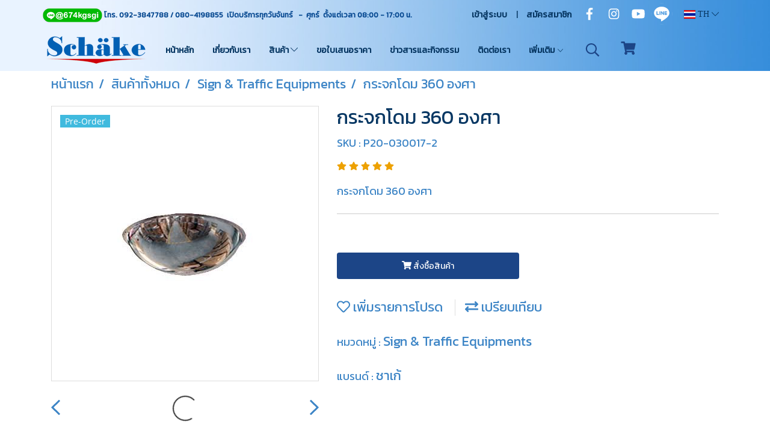

--- FILE ---
content_type: application/javascript
request_url: https://v2.zopim.com/lib/20250904.090566/__$$__stringtable_lang_th.js
body_size: 2158
content:

$Loader.payload = ['__$$__stringtable_lang_th', function() {
	with ($Modules) {
		$Modules.__$$__stringtable_lang_th = ["<hours>:<minutes>","<hours>:<minutes> am","<hours>:<minutes> pm","<agent_name> ไม่ได้เชื่อมต่อและออกจากการแชทแล้ว","ย้อนกลับ","ดูเพิ่มเติม","ไม่พบเจ้าหน้าที่ของ Zendesk Support","Zendesk Chat จำเป็นต้องใช้ฟังก์ชันคุกกี้ เปิดใช้งานคุกกี้หรือไม่","สนับสนุนโดย Zendesk Chat","โปรดรอเจ้าหน้าที่ มีผู้เยี่ยมชม <number> รายที่กำลังรอรับบริการ","ออนไลน์","ไม่อยู่","ออฟไลน์","ป้อนข้อมูลในฟิลด์นี้","ป้อนที่อยู่อีเมลที่ถูกต้อง","ป้อนข้อมูลในฟิลด์นี้","เลือกตัวเลือก","เลือกตัวเลือก","เลือกตัวเลือกนี้เพื่อดำเนินการต่อ","เลือกอย่างน้อยหนึ่งตัวเลือก","เลือกแผนก","ฟิลด์นี้ไม่ถูกต้อง","หมายเลขโทรศัพท์","คุณแน่ใจหรือไม่ว่าต้องการสิ้นสุดการแชทครั้งนี้","Facebook","X Corp","Google","<name> เข้าร่วมการแชทแล้ว","<name> ออกจากการแชทแล้ว","<old_name> เปลี่ยนชื่อเป็น <new_name>","การแชทเริ่มต้น","การแชทสิ้นสุด","ส่งความคิดเห็นแล้ว","การแชทที่ให้คะแนนว่า ดี","การแชทที่ให้คะแนนว่า ไม่ดี","ลบการให้คะแนนการแชทแล้ว","<name> กำลังพิมพ์...","<name> กำลังพิมพ์ ...","เจ้าหน้าที่กำลังพิมพ์...","พิมพ์ข้อความของคุณที่นี่","ส่ง","<number> ข้อความใหม่","<number> ข้อความใหม่","<number> ข้อความใหม่","<number> ข้อความใหม่","แชท","ข้อความ","1 ไฟล์แนบใหม่","กำลังเชื่อมต่ออีกครั้ง","คลิกเพื่อเชื่อมต่ออีกครั้ง","กำลังเชื่อมต่ออีกครั้ง","กำลังดำเนินเซสชันอีกครั้ง","กำลังโหลด","ปิดใช้งานการแชท","ปิดใช้งาน","นโยบายความเป็นส่วนตัว","ยกเลิกการเชื่อมโยงจาก <name>","ส่งข้อความ","เริ่มการแชท","ทุกแผนก","เลือกแผนก","ปิด","ปิด","<start_time> ถึง <end_time>","ขนาดไฟล์ใหญ่เกินไป จำกัดขนาดรวมสูงสุดที่ <size>","ไม่รองรับไฟล์ที่คุณกำลังพยายามส่ง","การส่งไฟล์ถูกปิดใช้งานชั่วคราว โปรดลองอีกครั้งในภายหลัง","ส่งไม่สำเร็จ โปรดลองอีกครั้ง","ไม่สามารถบันทึกผู้ได้รับมอบหมายได้","วันอาทิตย์","วันจันทร์","วันอังคาร","วันพุธ","วันพฤหัสบดี","วันศุกร์","วันเสาร์","วันทำงาน","วันหยุดสุดสัปดาห์","รายวัน","ทั้งวัน","แชทกับเรา","ฝากข้อความ","แชทกับเรา","สนับสนุน","เรากำลังออนไลน์","เราไม่อยู่","เรากำลังออฟไลน์","Live Support","ถามเราได้ทุกเรื่อง","สวัสดี ขอต้อนรับสู่เว็บไซต์ของเรา!","มีคำถามหรือเปล่า","คลิกที่นี่เพื่อแชทกับเรา","เลือกแผนก","ข้อความ","โทรศัพท์","ขออภัย เราไม่ได้ออนไลน์อยู่ในขณะนี้ โปรดฝากข้อความไว้ แล้วเราจะติดต่อกลับไปหาคุณ","ขออภัย เราไม่ได้ออนไลน์อยู่ในขณะนี้","ขอขอบคุณสำหรับข้อความ! เราจะติดต่อคุณกลับโดยเร็วที่สุด","ข้อความ","โทรศัพท์","ยินดีที่ได้แชทกับคุณ!","คุณจะให้คะแนนกับประสบการณ์การแชทที่คุณได้รับอย่างไร","ขอบคุณสำหรับคะแนนดีๆ! คุณต้องการฝากข้อคิดเห็นไว้หรือไม่","สิ่งที่คุณชอบเกี่ยวกับการแชทครั้งนี้คืออะไร","ขออภัยที่เราทำให้คุณผิดหวัง หากคุณบอกเราได้ว่าควรปรับปรุงอย่างไรบ้าง จะเป็นพระคุณอย่างยิ่ง","สิ่งที่คุณไม่ชอบเกี่ยวกับการแชทครั้งนี้คืออะไร","ขนาดไฟล์ใหญ่เกินไป จำกัดขนาดสูงสุดที่ <size>","ไม่รองรับไฟล์ที่คุณกำลังพยายามส่ง","การส่งไฟล์ถูกปิดใช้งานชั่วคราว โปรดลองอีกครั้งในภายหลัง","<size> ไบต์","<size> kB","<size> MB","ส่งไม่สำเร็จ โปรดลองอีกครั้ง","ตอบกลับ","ปิดทิ้ง","ย่อ","ส่ง","พิมพ์ข้อความของคุณที่นี่","ส่ง","ยกเลิก","กลับไปยังการแชท","กลับไปยังการแชท","ฝากข้อคิดเห็น","(ไม่บังคับ)","ส่ง","ยกเลิก","คุณจะให้คะแนนการแชทครั้งนี้อย่างไร","การแชทที่ให้คะแนนว่า ดี","การแชทที่ให้คะแนนว่า ไม่ดี","ลบการให้คะแนนการแชทแล้ว","ยกเลิก","ข้าม","สิ้นสุด","ยกเลิก","ส่งทรานสคริปต์การแชทไปยัง","อีเมล","นี่ไม่ใช่อีเมลที่ถูกต้อง","ส่ง","ยกเลิก","อีเมลจะถูกส่งไปยัง @@@@<email>@@@@ เมื่อการแชทสิ้นสุดลง","อีเมลของการแชทล่าสุดจะถูกส่งไปยัง @@@@<email>@@@@","ปิด","http://zop.im/prem-offline-form","อ่านรายละเอียด","เวลาทำการของเรา","ย้อนกลับ","เลือกแผนก","เวลาทำการ","ย้อนกลับ","ส่งอีกครั้ง","ส่ง","ข้าม","วางไฟล์ที่นี่","แนะนำตัวคุณ","สวัสดี!","ชื่อ, อีเมล","แก้ไข","ลงชื่อออก","โปรดปรับปรุงโปรไฟล์ของคุณ","ชื่อ","โปรดระบุชื่อของคุณ","อีเมล","โปรดระบุอีเมลที่ถูกต้อง","หรือลงชื่อเข้าใช้ด้วย","หมายเลขโทรศัพท์","โปรดระบุหมายเลขโทรศัพท์ที่ถูกต้อง","ชื่อ","อีเมล","คุณคัดค้านการใช้คุกกี้ตาม @นโยบายเกี่ยวกับคุกกี้@ ของเรา โปรดอนุมัติการใช้คุกกี้เพื่อเปิดใช้งานฟังก์ชันการแชท","คุณสามารถปิดใช้งานการแชทได้ทุกเมื่อ","เปิดใช้งานคุกกี้และการแชท","Zendesk Chat จำเป็นต้องใช้ฟังก์ชันคุกกี้","หากคุณไม่เห็นด้วยกับ @นโยบายเกี่ยวกับคุกกี้@ ของเรา คุณก็สามารถปิดใช้งานวิดเจ็ตการแชทได้ ข้อมูลและคุกกี้ในอดีตจะถูกลบออก","คุณสามารถเปิดใช้งานอีกครั้งได้ทุกเมื่อ","ปิดใช้งานการแชท","ยกเลิก","Zendesk Chat จำเป็นต้องใช้ฟังก์ชันคุกกี้","เชื่อมต่อกับ","ลงชื่อออก","แก้ไข","แก้ไขรายละเอียดการติดต่อ","ชื่อ","ป้อนชื่อของคุณ","อีเมล","ป้อนอีเมลของคุณ","โทรศัพท์","ป้อนหมายเลขโทรศัพท์ของคุณ","บันทึก","ยกเลิก","เข้าสู่ระบบ","สวัสดี <name>","สวัสดี!","เสียง","คุกกี้","เกี่ยวกับ","ส่งไฟล์","สิ้นสุดการแชทนี้","ส่งทรานสคริปต์ทางอีเมล","เปิดในหน้าต่างใหม่","ย่อ","ตำแหน่งของคิว: <number>","วิดเจ็ตนี้ใช้ @คุกกี้@","กำลังเชื่อมต่ออีกครั้ง","ออฟไลน์","ตัวเลือก","ลงชื่อเข้าใช้","สวัสดี <name>","สวัสดี!","ดูการแชทในอดีต","ติดต่อเราที่นี่","การสนับสนุนลูกค้า","ดี","ไม่ดี","ลบ","ดี","ไม่ดี","ลบ","ฝากข้อคิดเห็น","ให้คะแนนการแชทนี้","คุณ","คุณ โปรดปรับปรุงข้อมูลของคุณ","ไม่ได้ส่งข้อความ","ส่งอีกครั้ง","แสดงต้นฉบับ","แสดงที่แปลแล้ว","ไฟล์แนบนี้ถูกลบแล้ว","กำลังอัปโหลด \"<file_name>\"","ส่ง \"<file_name>\" แล้ว","เปิดภาพ"];
	}
}]


--- FILE ---
content_type: application/javascript; charset=UTF-8
request_url: https://cdn.sable.asia/tracking-6556dd05454d2dbcc4b57e07.js
body_size: 88974
content:
const _0x475c20=_0x3bbc;(function(_0x38b194,_0x4f5ca8){const _0x50d45c=_0x3bbc,_0x58bf8d=_0x38b194();while(!![]){try{const _0xc71189=parseInt(_0x50d45c(0xd88,'3kKS'))/0x1*(parseInt(_0x50d45c(0x95c,'OPr0'))/0x2)+parseInt(_0x50d45c(0x6c0,'i[&G'))/0x3*(-parseInt(_0x50d45c(0xa1f,'OPr0'))/0x4)+-parseInt(_0x50d45c(0x221,'i[&G'))/0x5*(-parseInt(_0x50d45c(0x1b5,'QgkN'))/0x6)+-parseInt(_0x50d45c(0x9b0,'sobs'))/0x7+-parseInt(_0x50d45c(0x802,'6rSf'))/0x8+parseInt(_0x50d45c(0xbca,'PmHE'))/0x9*(-parseInt(_0x50d45c(0x7f5,'E&AI'))/0xa)+parseInt(_0x50d45c(0x320,'MP&X'))/0xb*(parseInt(_0x50d45c(0xc84,')HUs'))/0xc);if(_0xc71189===_0x4f5ca8)break;else _0x58bf8d['push'](_0x58bf8d['shift']());}catch(_0xa754cb){_0x58bf8d['push'](_0x58bf8d['shift']());}}}(_0xcb14,0x6c44a));const _0x2b549b=(function(){const _0x224e66=_0x3bbc,_0x5e931b={'GAecB':'pbkBN','NMhUU':function(_0x3eb4e4,_0x437ff2){return _0x3eb4e4+_0x437ff2;},'wUZEa':function(_0x4c0800,_0x10ed11,_0x567fff,_0x2a47d2){return _0x4c0800(_0x10ed11,_0x567fff,_0x2a47d2);},'lTptk':_0x224e66(0xdd2,'Y^#w'),'ysUVG':'granted','FmHGs':_0x224e66(0x558,'xlBn'),'wOBaV':function(_0x1521c4,_0x97089e){return _0x1521c4===_0x97089e;},'gWHFz':'MmzpU'};let _0x508ec8=!![];return function(_0xa0f5ae,_0x5d23cb){const _0xf100df=_0x224e66,_0x5a12b9={'cqxtP':function(_0xafbc53,_0x4b2f1e){return _0xafbc53*_0x4b2f1e;},'omtRP':function(_0x18ec28,_0x54e3b4){const _0x39438b=_0x3bbc;return _0x5e931b[_0x39438b(0x924,'ouU]')](_0x18ec28,_0x54e3b4);},'IqDzx':function(_0x2b1297,_0xfb9417,_0xe1e1c0,_0x4b13f2){const _0x45502e=_0x3bbc;return _0x5e931b[_0x45502e(0xc65,'2rU@')](_0x2b1297,_0xfb9417,_0xe1e1c0,_0x4b13f2);},'LOViq':_0x5e931b[_0xf100df(0xad7,'qYd3')],'nALbF':_0x5e931b[_0xf100df(0x324,'Wse]')],'AbqOk':_0xf100df(0x281,'ffx4'),'KUoWJ':_0x5e931b[_0xf100df(0x4c7,'77VJ')]};if(_0x5e931b['wOBaV'](_0x5e931b[_0xf100df(0xbb5,'MP&X')],_0x5e931b['gWHFz'])){const _0x4a5f93=_0x508ec8?function(){const _0x2ae861=_0xf100df;if(_0x5e931b[_0x2ae861(0x936,'sLvY')]!==_0x5e931b[_0x2ae861(0x63f,'k&XS')]){const _0x4f15e8=_0x5a12b9[_0x2ae861(0x8a4,'cULG')](_0x5e92ab,0x3e8),_0x239c2e=new _0x44a540();_0x40ac7a=_0x5a12b9[_0x2ae861(0xab6,'6ppN')](_0x239c2e[_0x2ae861(0x9e2,'5q3]')](),_0x4f15e8);}else{if(_0x5d23cb){const _0x46ecaa=_0x5d23cb[_0x2ae861(0x472,'bPS#')](_0xa0f5ae,arguments);return _0x5d23cb=null,_0x46ecaa;}}}:function(){};return _0x508ec8=![],_0x4a5f93;}else _0xc5f343?_0x5a12b9[_0xf100df(0xd1c,'k&XS')](_0x4ef478,_0x5a12b9[_0xf100df(0x22b,'6rSf')],_0xf100df(0x8bd,'1HuK'),{'ad_storage':_0x5a12b9[_0xf100df(0x428,'Br)^')],'ad_user_data':_0x5a12b9['nALbF'],'ad_personalization':_0x5a12b9[_0xf100df(0xdf0,'3kKS')],'analytics_storage':_0x5a12b9['nALbF'],'functionality_storage':_0xf100df(0x4cf,'H0Io'),'personalization_storage':_0x5a12b9[_0xf100df(0x917,'5vE)')],'security_storage':_0x5a12b9['nALbF'],'wait_for_update':0x1f4,'region':['US','CA','TH']}):_0x11f2cd(_0x5a12b9[_0xf100df(0xaf0,'sLvY')],_0x5a12b9[_0xf100df(0xb3d,'OPr0')],{'ad_storage':_0x5a12b9[_0xf100df(0x4d2,'qYd3')],'ad_user_data':_0x5a12b9['KUoWJ'],'ad_personalization':_0x5a12b9[_0xf100df(0x706,'xlBn')],'analytics_storage':_0xf100df(0x8ce,'QceD'),'functionality_storage':_0x5a12b9['nALbF'],'personalization_storage':_0x5a12b9['KUoWJ'],'security_storage':_0x5a12b9['nALbF'],'wait_for_update':0x1f4});};}()),_0x1ab655=_0x2b549b(this,function(){const _0x2820a3=_0x3bbc,_0x7736d6={'hfLwj':_0x2820a3(0x8e2,'WZZv')+'+$'};return _0x1ab655[_0x2820a3(0x388,'cuvo')]()[_0x2820a3(0xd6c,'(0mU')](_0x7736d6[_0x2820a3(0xc98,'6ppN')])[_0x2820a3(0xa70,'YkaN')]()[_0x2820a3(0x82e,']x#&')+'r'](_0x1ab655)[_0x2820a3(0xadb,'7wc7')](_0x7736d6[_0x2820a3(0x4d0,'i[&G')]);});_0x1ab655();const useClearCookieAndScript=![],bypassConsentGtm=![],sbUrl=_0x475c20(0x666,'H0Io')+_0x475c20(0x42a,'6ppN')+_0x475c20(0x8b1,'bPS#')||'',sbUrlWebsocket=_0x475c20(0xcaa,'Wse]')+_0x475c20(0x870,']x#&')+'ia'||'';let sbWebsocket=null,dataLayerPosition=0x0,scrollPercentSb=0x0,ipSb,userDataSb={},fbcSb,fbpSb;const sbFbPixel='';let sbCountTime='',sbDurationPage=0x0;const generalTrackingScriptPatterns=[_0x475c20(0x717,'75HW')+_0x475c20(0x622,'E&AI')+_0x475c20(0x85f,'fW0x')+_0x475c20(0x7c9,'1HuK'),_0x475c20(0x58d,'cuvo')+_0x475c20(0x932,'1HuK'),_0x475c20(0x2e8,'5q3]')+_0x475c20(0xa3f,'1HuK'),_0x475c20(0x9c9,'Br)^')+'g.doublecl'+'ick.net',_0x475c20(0xa4c,'7wc7')+_0x475c20(0xb8a,'sLvY'),'clarity.ms'+_0x475c20(0x7b9,'zI57'),'static.hot'+'jar.com',_0x475c20(0x422,'zI57')+_0x475c20(0x865,'(0mU'),'cookiecdn.'+_0x475c20(0xe42,'TvnF'),_0x475c20(0x503,'0*FW')+_0x475c20(0x716,'sLvY'),'cdn.segmen'+_0x475c20(0xd36,'PmHE'),_0x475c20(0xd1a,'ffx4')+_0x475c20(0x7e8,'cULG'),_0x475c20(0x2c1,'Y^#w')+_0x475c20(0x52e,'OPr0')+'o','snap.licdn'+'.com','x.clearbit'+_0x475c20(0x2c8,'sobs'),_0x475c20(0x432,'ouU]')+_0x475c20(0x71c,'ouU]'),'analytics.'+_0x475c20(0x46f,'7wc7'),'js.hs-anal'+_0x475c20(0x381,'6ppN')+_0x475c20(0x9c8,'(0mU'),_0x475c20(0xb7b,'QgkN')+_0x475c20(0x2be,'QceD'),_0x475c20(0x653,'1HuK')+'et',_0x475c20(0x751,'0b%m')+_0x475c20(0x5d7,'kkcY'),_0x475c20(0x2e5,'3kKS')+_0x475c20(0xcb8,'cuvo')+'m',_0x475c20(0x883,'bPS#')+_0x475c20(0x44f,'cuvo'),_0x475c20(0x556,'75HW')+_0x475c20(0xde2,'0b%m'),_0x475c20(0xdd6,'7wc7'),_0x475c20(0x6c5,'cULG'),_0x475c20(0xbfb,'Wse]')+'ubleclick.'+'net',_0x475c20(0x8ff,'1HuK')+_0x475c20(0xa9c,'YkaN')],sbCookieDB=[{'name':_0x475c20(0x3f3,'ouU]')+_0x475c20(0x685,'3kKS'),'expire':_0x475c20(0xc34,'6rSf')},{'name':_0x475c20(0xdd0,'fkK2')+'ent','expire':'1\x20y'},{'name':'CookieCons'+_0x475c20(0x5e9,'kkcY')+_0x475c20(0xe38,'75HW'),'expire':'1\x20y'},{'name':_0x475c20(0xcba,'bPS#'),'expire':_0x475c20(0x31c,'5q3]')},{'name':_0x475c20(0x877,'QceD')+_0x475c20(0xb14,'YkaN')+'t','expire':'1\x20y'},{'name':_0x475c20(0x359,'WaNe')+_0x475c20(0x8f7,'TvnF'),'expire':'1\x20y'},{'name':_0x475c20(0x412,'6ppN')+_0x475c20(0x2df,'77VJ'),'expire':_0x475c20(0xe26,'QgkN')},{'name':_0x475c20(0xc10,')HUs')+'ent_seen','expire':_0x475c20(0x629,'nBrI')},{'name':'CookieCons'+_0x475c20(0xa09,'5vE)'),'expire':_0x475c20(0x95a,'Wse]')},{'name':_0x475c20(0x1de,'ouU]'),'expire':'1\x20y'},{'name':_0x475c20(0x513,'nBrI'),'expire':'1\x20y'},{'name':_0x475c20(0xc9a,'xlBn'),'expire':'24\x20h'},{'name':_0x475c20(0x2a3,'(0mU')+'UA','expire':_0x475c20(0x302,'6rSf')},{'name':'_gat','expire':_0x475c20(0x6ce,'QgkN')},{'name':_0x475c20(0x7b6,'1HuK'),'expire':_0x475c20(0x7e3,'75HW')},{'name':'AMP_TOKEN','expire':_0x475c20(0x57c,'kkcY')},{'name':'_gat_gtag_','expire':_0x475c20(0xd0e,'TvnF')},{'name':'_gac_','expire':_0x475c20(0x56f,'Br)^')},{'name':_0x475c20(0x892,'7wc7'),'expire':_0x475c20(0x928,'VswF')},{'name':'__utmt','expire':'10\x20min'},{'name':_0x475c20(0xc2a,'WaNe'),'expire':_0x475c20(0x2d6,'sobs')},{'name':_0x475c20(0x385,'6ppN'),'expire':_0x475c20(0x89e,'6rSf')},{'name':'__utmz','expire':'6\x20m'},{'name':_0x475c20(0x778,'i[&G'),'expire':_0x475c20(0x891,'sLvY')},{'name':_0x475c20(0x98a,'sobs'),'expire':_0x475c20(0x2f8,'sLvY')},{'name':'__utmxx','expire':_0x475c20(0xa84,'QceD')},{'name':_0x475c20(0xa99,'(0mU')+'A','expire':_0x475c20(0x36d,')HUs')},{'name':'S1','expire':_0x475c20(0xd3a,'TvnF')},{'name':'C1','expire':_0x475c20(0x4a5,'fW0x')},{'name':_0x475c20(0xb2c,'qYd3'),'expire':'Session'},{'name':'s_sq','expire':_0x475c20(0x3c6,'xlBn')},{'name':'s_vi','expire':'2\x20y'},{'name':_0x475c20(0x915,'WaNe'),'expire':_0x475c20(0x402,'ouU]')},{'name':'fid','expire':_0x475c20(0x566,'i^tX')},{'name':_0x475c20(0x5f7,'77VJ'),'expire':_0x475c20(0x97b,'QgkN')},{'name':'dextp','expire':_0x475c20(0xdea,'xlBn')},{'name':'dst','expire':_0x475c20(0x830,'WaNe')},{'name':_0x475c20(0xc63,'H0Io'),'expire':'30\x20s'},{'name':_0x475c20(0x7b2,'sLvY'),'expire':_0x475c20(0x51d,'PmHE')},{'name':_0x475c20(0x8e1,'MP&X'),'expire':_0x475c20(0x90d,'5q3]')},{'name':'AMCVS_','expire':_0x475c20(0x41b,'zI57')},{'name':_0x475c20(0x95f,'i[&G'),'expire':'2\x20y'},{'name':_0x475c20(0x1d9,'i^tX'),'expire':_0x475c20(0xd72,'75HW')},{'name':_0x475c20(0xe36,'WaNe'),'expire':_0x475c20(0xe2c,'TvnF')},{'name':'s_ppv','expire':_0x475c20(0x35f,'1HuK')},{'name':_0x475c20(0x42e,'TvnF'),'expire':_0x475c20(0xe4e,'cuvo')},{'name':_0x475c20(0xd96,'6rSf'),'expire':_0x475c20(0xa64,'i[&G')},{'name':'C','expire':_0x475c20(0xb8d,'i[&G')},{'name':_0x475c20(0x44d,'xlBn'),'expire':_0x475c20(0x4bb,'WZZv')},{'name':_0x475c20(0x25b,']x#&'),'expire':_0x475c20(0x72d,'77VJ')},{'name':'GCM','expire':_0x475c20(0x9eb,'WaNe')},{'name':'CM','expire':_0x475c20(0x190,'EYFe')},{'name':_0x475c20(0x348,'fW0x'),'expire':'1\x20d'},{'name':_0x475c20(0x457,'0b%m'),'expire':_0x475c20(0xd72,'75HW')},{'name':'otsid','expire':_0x475c20(0x7a7,'Y^#w')},{'name':_0x475c20(0x5cf,'fW0x'),'expire':'7\x20d'},{'name':_0x475c20(0x3b0,'WaNe')+_0x475c20(0xca7,'i^tX'),'expire':_0x475c20(0xc7a,'Y^#w')},{'name':_0x475c20(0x688,'*^!B')+'gSetupID>','expire':'1\x20h'},{'name':_0x475c20(0x6a5,'nBrI')+_0x475c20(0x4b4,'Wse]'),'expire':_0x475c20(0x19c,'ffx4')},{'name':_0x475c20(0x5b2,'YkaN')+_0x475c20(0x2da,'sLvY'),'expire':_0x475c20(0x925,'OPr0')},{'name':_0x475c20(0xcdf,'5vE)')+'>','expire':'7\x20d'},{'name':_0x475c20(0x987,')HUs')+'v1.identit'+'y','expire':_0x475c20(0x366,'PmHE')},{'name':'lu','expire':_0x475c20(0x3e2,'xlBn')},{'name':'xs','expire':'90\x20d'},{'name':_0x475c20(0xae6,'i^tX'),'expire':_0x475c20(0x520,'YkaN')},{'name':_0x475c20(0x6fb,'MP&X'),'expire':_0x475c20(0x958,'qYd3')},{'name':'pl','expire':'90\x20d'},{'name':_0x475c20(0x962,'nBrI'),'expire':_0x475c20(0x9fe,'77VJ')},{'name':_0x475c20(0x6a1,'5q3]'),'expire':'30\x20d'},{'name':_0x475c20(0xa91,'sobs'),'expire':_0x475c20(0x2d6,'sobs')},{'name':'sfau','expire':_0x475c20(0x9aa,'7wc7')},{'name':_0x475c20(0x4c1,'Y^#w'),'expire':_0x475c20(0xc34,'6rSf')},{'name':_0x475c20(0x258,'kkcY'),'expire':_0x475c20(0x58b,'fW0x')},{'name':'s','expire':_0x475c20(0x2b6,'(0mU')},{'name':_0x475c20(0x191,'Br)^'),'expire':'2\x20y'},{'name':'sb','expire':'2\x20y'},{'name':'fr','expire':_0x475c20(0xbc5,'zI57')},{'name':'oo','expire':'5\x20y'},{'name':_0x475c20(0x2de,'5q3]'),'expire':_0x475c20(0xac8,'*^!B')},{'name':'locale','expire':_0x475c20(0x63d,'*^!B')},{'name':_0x475c20(0x59a,'7wc7'),'expire':_0x475c20(0x30c,'EYFe')},{'name':_0x475c20(0x931,'H0Io'),'expire':'2\x20y'},{'name':'js_ver','expire':'7\x20d'},{'name':'rc','expire':_0x475c20(0x416,'6rSf')},{'name':'campaign_c'+'lick_url','expire':_0x475c20(0x223,'kkcY')},{'name':'wd','expire':_0x475c20(0x363,'k&XS')},{'name':_0x475c20(0xd22,'6rSf'),'expire':'2\x20y'},{'name':_0x475c20(0x380,'zI57'),'expire':_0x475c20(0xb4e,'cuvo')},{'name':'ID','expire':'2\x20m'},{'name':_0x475c20(0x657,'i^tX'),'expire':_0x475c20(0x94b,'i^tX')},{'name':_0x475c20(0x384,'i^tX'),'expire':_0x475c20(0xa5d,'WaNe')},{'name':_0x475c20(0xb79,'cULG')+_0x475c20(0x3f0,'EYFe'),'expire':_0x475c20(0x684,'Br)^')},{'name':_0x475c20(0xbcd,'E&AI'),'expire':_0x475c20(0x695,'6ppN')},{'name':_0x475c20(0xd6d,'k&XS'),'expire':_0x475c20(0xdcd,')HUs')},{'name':_0x475c20(0x57a,'sobs'),'expire':'13\x20m'},{'name':'trc','expire':_0x475c20(0x311,'#z*$')},{'name':_0x475c20(0x25c,'k&XS'),'expire':_0x475c20(0x8ed,'(0mU')},{'name':_0x475c20(0x737,'ffx4'),'expire':'13\x20m'},{'name':'MR','expire':_0x475c20(0x395,'ffx4')},{'name':_0x475c20(0x525,'VswF'),'expire':'1\x20y'},{'name':_0x475c20(0x36f,'cuvo'),'expire':_0x475c20(0xb63,'VswF')},{'name':_0x475c20(0x23f,'nBrI'),'expire':_0x475c20(0x393,'zI57')},{'name':'MSFPC','expire':'1\x20y'},{'name':'_uetsid','expire':'30\x20min'},{'name':_0x475c20(0x1d4,'fW0x'),'expire':_0x475c20(0xc2f,'Y^#w')},{'name':_0x475c20(0x577,'xlBn'),'expire':_0x475c20(0xaa5,'5vE)')},{'name':_0x475c20(0x279,'cuvo'),'expire':_0x475c20(0xa37,')HUs')},{'name':'CC','expire':_0x475c20(0xe0b,'0b%m')},{'name':'PPAuth','expire':_0x475c20(0xa13,'cULG')},{'name':_0x475c20(0x9d4,'0*FW'),'expire':_0x475c20(0x40e,'ffx4')},{'name':'MSNRPSAuth','expire':_0x475c20(0x6f7,'E&AI')},{'name':_0x475c20(0x333,'#z*$')+'h','expire':_0x475c20(0xd3a,'TvnF')},{'name':_0x475c20(0x96c,']x#&'),'expire':_0x475c20(0x84b,'OPr0')},{'name':_0x475c20(0x438,'YkaN'),'expire':_0x475c20(0x97f,'*^!B')},{'name':'MC0','expire':_0x475c20(0xad5,'ffx4')},{'name':_0x475c20(0x469,'WaNe'),'expire':_0x475c20(0x612,'bPS#')},{'name':'NAP','expire':'1\x20y'},{'name':'MH','expire':'Session'},{'name':_0x475c20(0x6b1,'EYFe'),'expire':_0x475c20(0x957,'Wse]')},{'name':'kcdob','expire':_0x475c20(0x6d2,'MP&X')},{'name':'kcrelid','expire':'5\x20y'},{'name':_0x475c20(0x5c0,'fkK2'),'expire':_0x475c20(0x707,']x#&')},{'name':'pcfm','expire':_0x475c20(0x27f,'bPS#')},{'name':_0x475c20(0xd90,'ouU]')+_0x475c20(0xa1e,'xlBn'),'expire':_0x475c20(0x431,'*^!B')},{'name':_0x475c20(0x87e,'5q3]'),'expire':_0x475c20(0x31c,'5q3]')},{'name':_0x475c20(0xb89,'77VJ'),'expire':'Session'},{'name':_0x475c20(0x785,'EYFe'),'expire':_0x475c20(0xa86,'qYd3')},{'name':'brcap','expire':_0x475c20(0xb05,'6rSf')},{'name':'SRM_B','expire':'1\x20y'},{'name':'buid','expire':_0x475c20(0xbe8,'1HuK')},{'name':_0x475c20(0x331,'YkaN'),'expire':_0x475c20(0xad5,'ffx4')},{'name':_0x475c20(0x8be,'fkK2'),'expire':_0x475c20(0x8a9,'i[&G')},{'name':_0x475c20(0xd2b,'k&XS')+_0x475c20(0xaa1,'MP&X'),'expire':_0x475c20(0xad5,'ffx4')},{'name':_0x475c20(0xb94,'5q3]')+'y','expire':_0x475c20(0x4f2,'bPS#')},{'name':_0x475c20(0x4d6,'75HW')+'ySameSite','expire':'1\x20y'},{'name':_0x475c20(0x1c4,'OPr0')+_0x475c20(0x704,'cuvo'),'expire':_0x475c20(0x550,'6ppN')},{'name':_0x475c20(0x60a,']x#&')+_0x475c20(0x6f6,'5q3]'),'expire':'Session'},{'name':_0x475c20(0x4e9,']x#&'),'expire':_0x475c20(0x2b2,'Wse]')},{'name':'nSGt-','expire':'Session'},{'name':_0x475c20(0x5c1,'cULG')+_0x475c20(0x298,'1HuK'),'expire':_0x475c20(0xa42,'EYFe')},{'name':_0x475c20(0xbbf,'kkcY'),'expire':_0x475c20(0x8b8,'Br)^')},{'name':_0x475c20(0x8a3,'#z*$'),'expire':_0x475c20(0xdd1,'0*FW')},{'name':_0x475c20(0x1a2,'WZZv')+'ID','expire':_0x475c20(0x8b8,'Br)^')},{'name':'Applicatio'+_0x475c20(0x603,']x#&')+_0x475c20(0x8fe,'cuvo'),'expire':'Session'},{'name':'Applicatio'+_0x475c20(0xcb4,'*^!B')+_0x475c20(0x5c3,'WZZv'),'expire':_0x475c20(0x35f,'1HuK')},{'name':_0x475c20(0x670,'5vE)')+'rageGuid','expire':_0x475c20(0x848,'QgkN')},{'name':_0x475c20(0xbab,'MP&X'),'expire':_0x475c20(0x4c3,'5q3]')},{'name':_0x475c20(0xe2a,'E&AI'),'expire':_0x475c20(0x91f,'OPr0')},{'name':_0x475c20(0x216,'OPr0')+_0x475c20(0x330,'nBrI'),'expire':'Session'},{'name':_0x475c20(0x832,'ffx4'),'expire':_0x475c20(0x277,'77VJ')},{'name':_0x475c20(0xdfe,'5vE)'),'expire':_0x475c20(0xca1,'YkaN')},{'name':_0x475c20(0x5fa,'VswF'),'expire':_0x475c20(0x6ee,'E&AI')},{'name':'SM','expire':_0x475c20(0x899,'QceD')},{'name':_0x475c20(0x705,')HUs'),'expire':_0x475c20(0x3d4,'EYFe')},{'name':'guest_id','expire':_0x475c20(0x8a1,'OPr0')},{'name':_0x475c20(0x83c,'fkK2')+_0x475c20(0x51f,'EYFe'),'expire':'2\x20y'},{'name':'ct0','expire':_0x475c20(0xb4a,'sobs')},{'name':'gt','expire':_0x475c20(0x22e,')HUs')},{'name':'guest_id_m'+'arketing','expire':_0x475c20(0xe08,'E&AI')},{'name':_0x475c20(0x408,'ouU]')+'ds','expire':_0x475c20(0x389,'Wse]')},{'name':_0x475c20(0xd61,'qYd3'),'expire':_0x475c20(0xb0e,'VswF')},{'name':_0x475c20(0x4ba,'E&AI'),'expire':_0x475c20(0x590,'H0Io')},{'name':'__insp_sid','expire':_0x475c20(0xa42,'EYFe')},{'name':'__insp_ref','expire':'Session'},{'name':'__insp_scp'+'t','expire':'Session'},{'name':_0x475c20(0x731,'H0Io'),'expire':_0x475c20(0x550,'6ppN')},{'name':_0x475c20(0x606,'Y^#w'),'expire':_0x475c20(0x4af,'0b%m')},{'name':'__insp_uid','expire':_0x475c20(0x91f,'OPr0')},{'name':'__insp_dct','expire':_0x475c20(0xa94,'ouU]')},{'name':_0x475c20(0x5e5,'bPS#'),'expire':'17\x20y'},{'name':_0x475c20(0xd66,'(0mU'),'expire':_0x475c20(0x31b,'6rSf')},{'name':'INDEED_CSR'+_0x475c20(0x531,')HUs'),'expire':_0x475c20(0x590,'H0Io')},{'name':_0x475c20(0xa58,'i[&G')+'id','expire':'Session'},{'name':_0x475c20(0x3d0,'5q3]')+'v/%INTEGER'+'%','expire':_0x475c20(0x8e4,'77VJ')},{'name':_0x475c20(0xe30,']x#&')+_0x475c20(0xb20,'QgkN'),'expire':_0x475c20(0xb19,'fkK2')},{'name':_0x475c20(0xc1b,'6rSf')+_0x475c20(0x681,'*^!B'),'expire':_0x475c20(0x22e,')HUs')},{'name':_0x475c20(0x3b4,'WZZv')+_0x475c20(0x5a5,'1HuK')+_0x475c20(0xd89,'0*FW'),'expire':_0x475c20(0x3c5,'Wse]')},{'name':_0x475c20(0xace,'WaNe')+'sent-io-gd'+'pr','expire':_0x475c20(0x2ce,'H0Io')},{'name':_0x475c20(0x3cc,'nBrI'),'expire':_0x475c20(0xb7f,'sobs')},{'name':_0x475c20(0x650,'cuvo'),'expire':_0x475c20(0x845,'75HW')},{'name':_0x475c20(0x5c4,'3kKS')+_0x475c20(0x322,'Y^#w'),'expire':_0x475c20(0x2a6,'WaNe')},{'name':_0x475c20(0x83e,'5q3]'),'expire':'10\x20years\x20f'+_0x475c20(0x4e4,'Wse]')+_0x475c20(0x8fb,'kkcY')},{'name':_0x475c20(0x29a,'fW0x'),'expire':_0x475c20(0xde1,']x#&')},{'name':_0x475c20(0xaeb,'QgkN')+'O','expire':_0x475c20(0xc2b,'75HW')},{'name':_0x475c20(0x315,'kkcY'),'expire':_0x475c20(0x5e4,'WZZv')},{'name':_0x475c20(0xc40,'sobs'),'expire':_0x475c20(0xd93,'6ppN')},{'name':'__adm_usyn'+'cc','expire':_0x475c20(0xda0,'1HuK')},{'name':_0x475c20(0x91b,'75HW'),'expire':_0x475c20(0xa13,'cULG')},{'name':'__cfruid','expire':_0x475c20(0x401,'sLvY')},{'name':_0x475c20(0x308,'xlBn'),'expire':'Session'},{'name':_0x475c20(0x719,'QgkN'),'expire':'1\x20m'},{'name':_0x475c20(0x713,'EYFe'),'expire':_0x475c20(0xa4e,'nBrI')},{'name':'__uis','expire':_0x475c20(0x3e8,'fkK2')},{'name':_0x475c20(0xd0b,'nBrI'),'expire':_0x475c20(0x5fd,'sobs')},{'name':_0x475c20(0x36a,'QgkN'),'expire':_0x475c20(0xa94,'ouU]')},{'name':_0x475c20(0x43a,'bPS#'),'expire':_0x475c20(0x195,'zI57')},{'name':_0x475c20(0x446,'0*FW')+_0x475c20(0x4d1,']x#&'),'expire':_0x475c20(0x78a,'Wse]')},{'name':'_hjClosedS'+'urveyInvit'+'es','expire':'365\x20d'},{'name':_0x475c20(0x8d0,'6ppN')+'ls','expire':_0x475c20(0x7fe,'OPr0')},{'name':_0x475c20(0x4ac,'fW0x')+_0x475c20(0x73f,'WaNe'),'expire':_0x475c20(0x536,'1HuK')},{'name':'_hjDoneTes'+_0x475c20(0x6a3,'E&AI')+'s','expire':'365\x20d'},{'name':_0x475c20(0x893,'5q3]')+_0x475c20(0x7b7,'sLvY')+'idgets','expire':'365\x20d'},{'name':_0x475c20(0x2f6,'sobs')+_0x475c20(0x9dc,'0b%m')+'age','expire':'365\x20d'},{'name':_0x475c20(0xe13,'1HuK'),'expire':'Session'},{'name':_0x475c20(0x5c2,'PmHE')+'ributesHas'+'h','expire':_0x475c20(0xc7f,'(0mU')},{'name':'_hjCachedU'+'serAttribu'+_0x475c20(0x3ef,'*^!B'),'expire':_0x475c20(0x947,'OPr0')},{'name':'_hjLocalSt'+_0x475c20(0xa2e,')HUs'),'expire':_0x475c20(0x9ac,'kkcY')},{'name':_0x475c20(0xa0d,'i^tX'),'expire':'Session'},{'name':_0x475c20(0x373,'nBrI')+'eSessionIn'+_0x475c20(0xae9,'1HuK'),'expire':_0x475c20(0x991,'ffx4')},{'name':_0x475c20(0x225,'OPr0')+'en','expire':_0x475c20(0xce8,'k&XS')},{'name':'_hjInclude'+_0x475c20(0x75c,'6ppN')+'wSample','expire':_0x475c20(0xce8,'k&XS')},{'name':'_hjInclude'+_0x475c20(0x8d9,'qYd3')+_0x475c20(0x82b,'TvnF'),'expire':_0x475c20(0x222,'6ppN')},{'name':_0x475c20(0xdff,')HUs')+'_','expire':_0x475c20(0xce8,'k&XS')},{'name':'_hjSession'+_0x475c20(0x42c,'MP&X'),'expire':_0x475c20(0xbb3,'cULG')},{'name':_0x475c20(0x87d,'5vE)'),'expire':_0x475c20(0x395,'ffx4')},{'name':_0x475c20(0xb33,'nBrI')+_0x475c20(0x97a,'MP&X'),'expire':'Session'},{'name':_0x475c20(0xd44,')HUs'),'expire':_0x475c20(0x2ff,'MP&X')},{'name':_0x475c20(0x4d4,'OPr0')+_0x475c20(0x56b,'5vE)'),'expire':'29\x20d'},{'name':_0x475c20(0x62a,'H0Io')+_0x475c20(0xb21,'cULG'),'expire':'Session'},{'name':_0x475c20(0x39a,'5q3]')+'ssionId_Fa'+_0x475c20(0x8ee,'Br)^'),'expire':'Session'},{'name':_0x475c20(0x997,'*^!B'),'expire':'Session'},{'name':'ORA_WWV_AP'+'P_','expire':'Session'},{'name':_0x475c20(0xd49,'YkaN')+'ssion','expire':_0x475c20(0x41b,'zI57')},{'name':_0x475c20(0x92f,'5vE)'),'expire':'Sessions'},{'name':_0x475c20(0x9fd,'(0mU'),'expire':_0x475c20(0x363,'k&XS')},{'name':_0x475c20(0xb85,'sLvY'),'expire':'1\x20d'},{'name':_0x475c20(0x486,'fkK2'),'expire':_0x475c20(0x4f2,'bPS#')},{'name':_0x475c20(0xa98,'5q3]'),'expire':_0x475c20(0x823,'(0mU')},{'name':_0x475c20(0x822,'zI57'),'expire':_0x475c20(0x5e4,'WZZv')},{'name':_0x475c20(0x868,'cULG'),'expire':_0x475c20(0x95a,'Wse]')},{'name':'li_oatml','expire':_0x475c20(0xb31,'k&XS')},{'name':_0x475c20(0x9f1,'QgkN'),'expire':_0x475c20(0xad0,'QceD')},{'name':'lissc','expire':'1\x20y'},{'name':_0x475c20(0x214,'MP&X')+_0x475c20(0x444,'0b%m'),'expire':'Session'},{'name':'UserMatchH'+_0x475c20(0x43f,'6rSf'),'expire':'Session'},{'name':_0x475c20(0xa8a,'#z*$'),'expire':_0x475c20(0xd72,'75HW')},{'name':_0x475c20(0xd46,'zI57'),'expire':_0x475c20(0x779,'fkK2')},{'name':_0x475c20(0x2c4,'0b%m'),'expire':_0x475c20(0xb56,'*^!B')},{'name':_0x475c20(0xb51,'cULG')+_0x475c20(0x4f6,'E&AI'),'expire':_0x475c20(0x3c5,'Wse]')},{'name':_0x475c20(0x3a8,'qYd3'),'expire':'1\x20d'},{'name':_0x475c20(0xa66,'kkcY'),'expire':_0x475c20(0x41b,'zI57')},{'name':_0x475c20(0x423,'bPS#'),'expire':_0x475c20(0x41b,'zI57')},{'name':_0x475c20(0x217,'Wse]'),'expire':'Session'},{'name':_0x475c20(0x3b6,'WaNe'),'expire':_0x475c20(0x4af,'0b%m')},{'name':_0x475c20(0x4eb,'ouU]'),'expire':_0x475c20(0x4af,'0b%m')},{'name':'CMID','expire':'1\x20d'},{'name':_0x475c20(0x908,'75HW'),'expire':'1\x20d'},{'name':_0x475c20(0x3f1,'QgkN'),'expire':_0x475c20(0xc7a,'Y^#w')},{'name':_0x475c20(0xa90,'Wse]'),'expire':_0x475c20(0x79c,'QceD')},{'name':_0x475c20(0x595,'cuvo'),'expire':_0x475c20(0x6c9,'#z*$')},{'name':_0x475c20(0xcea,'MP&X')+'estCookie','expire':_0x475c20(0xb9c,'Wse]')},{'name':_0x475c20(0x662,']x#&'),'expire':_0x475c20(0xc23,'77VJ')},{'name':_0x475c20(0xbc4,'cuvo'),'expire':_0x475c20(0x55b,'VswF')},{'name':_0x475c20(0x8a0,'(0mU'),'expire':_0x475c20(0x353,'MP&X')},{'name':_0x475c20(0x94e,'cULG'),'expire':'4\x20m'},{'name':_0x475c20(0x698,')HUs'),'expire':'4\x20m'},{'name':_0x475c20(0x818,'5q3]'),'expire':_0x475c20(0xa97,'MP&X')},{'name':_0x475c20(0x2a7,'7wc7'),'expire':'1\x20m'},{'name':'jpxumatche'+'d','expire':_0x475c20(0x553,'Br)^')},{'name':_0x475c20(0x9ad,'fW0x'),'expire':_0x475c20(0xca5,'TvnF')},{'name':'PugT','expire':'29\x20d'},{'name':_0x475c20(0x9d8,'i^tX'),'expire':'1\x20y'},{'name':_0x475c20(0x71a,'sobs'),'expire':_0x475c20(0xe17,'5vE)')},{'name':_0x475c20(0x349,'cULG'),'expire':_0x475c20(0xba8,'QgkN')},{'name':_0x475c20(0xce5,'7wc7'),'expire':'1\x20d'},{'name':_0x475c20(0x54a,'sobs'),'expire':_0x475c20(0xcc5,'OPr0')},{'name':_0x475c20(0x545,'*^!B'),'expire':_0x475c20(0xb9c,'Wse]')},{'name':'cf','expire':'1\x20d'},{'name':_0x475c20(0x866,'0*FW'),'expire':_0x475c20(0xb43,'i^tX')},{'name':_0x475c20(0x21a,'TvnF'),'expire':_0x475c20(0x9fe,'77VJ')},{'name':_0x475c20(0xabd,'xlBn'),'expire':'179\x20d'},{'name':_0x475c20(0x24d,'bPS#'),'expire':_0x475c20(0xd5b,'cuvo')},{'name':_0x475c20(0xbec,'OPr0'),'expire':_0x475c20(0x37a,'WaNe')},{'name':_0x475c20(0x775,'Wse]')+'t','expire':_0x475c20(0x1a8,'qYd3')},{'name':'um','expire':_0x475c20(0x8d5,'75HW')},{'name':_0x475c20(0xcbc,'xlBn'),'expire':_0x475c20(0x56f,'Br)^')},{'name':_0x475c20(0x1f9,'1HuK'),'expire':_0x475c20(0x2f2,'QgkN')},{'name':_0x475c20(0x462,'kkcY'),'expire':_0x475c20(0x642,'ouU]')},{'name':'AA003','expire':_0x475c20(0x2c6,'sLvY')},{'name':_0x475c20(0xcf6,'5vE)'),'expire':_0x475c20(0xc67,'zI57')},{'name':_0x475c20(0xd9a,'Y^#w'),'expire':_0x475c20(0x631,'QceD')},{'name':'cfid','expire':_0x475c20(0xe17,'5vE)')},{'name':_0x475c20(0x3f7,'sobs'),'expire':_0x475c20(0x9eb,'WaNe')},{'name':_0x475c20(0xc7c,'cuvo')+'e','expire':_0x475c20(0xe26,'QgkN')},{'name':_0x475c20(0xb1c,'WaNe'),'expire':_0x475c20(0x94b,'i^tX')},{'name':_0x475c20(0xd56,'PmHE'),'expire':_0x475c20(0x981,'Y^#w')},{'name':_0x475c20(0x3bd,'Br)^'),'expire':_0x475c20(0x4ef,'ffx4')},{'name':'uu','expire':_0x475c20(0x2ce,'H0Io')},{'name':_0x475c20(0x973,'xlBn')+_0x475c20(0x933,'QgkN'),'expire':'10\x20y'},{'name':'ss','expire':_0x475c20(0x6db,'bPS#')},{'name':_0x475c20(0x2a8,']x#&'),'expire':_0x475c20(0xa16,'fkK2')},{'name':_0x475c20(0x1bd,']x#&'),'expire':_0x475c20(0x5e4,'WZZv')},{'name':_0x475c20(0x4fd,'3kKS'),'expire':_0x475c20(0x522,'7wc7')},{'name':'TestIfCook'+'ieP','expire':_0x475c20(0x45c,'cuvo')},{'name':'pid','expire':'2\x20y'},{'name':'.AspNetCor'+_0x475c20(0x47f,'sobs')+_0x475c20(0xb65,'qYd3'),'expire':_0x475c20(0xd72,'75HW')},{'name':_0x475c20(0x93c,'77VJ'),'expire':_0x475c20(0x961,'5vE)')},{'name':_0x475c20(0x9bc,'i[&G')+'_','expire':_0x475c20(0x5b3,'qYd3')},{'name':'bdswch','expire':_0x475c20(0xdcc,'WaNe')},{'name':_0x475c20(0xb35,'sLvY'),'expire':_0x475c20(0xa4e,'nBrI')},{'name':_0x475c20(0x73c,'xlBn'),'expire':'2\x20y'},{'name':_0x475c20(0xb98,'k&XS'),'expire':_0x475c20(0x3c6,'xlBn')},{'name':_0x475c20(0x25a,'MP&X'),'expire':_0x475c20(0xc67,'zI57')},{'name':_0x475c20(0x6d5,'YkaN'),'expire':_0x475c20(0x646,'ffx4')},{'name':_0x475c20(0xe43,'zI57'),'expire':'1\x20y'},{'name':'i','expire':_0x475c20(0xb56,'*^!B')},{'name':_0x475c20(0xb5e,'75HW'),'expire':_0x475c20(0xb71,'ffx4')},{'name':_0x475c20(0x7c3,'Wse]'),'expire':_0x475c20(0xaa8,'MP&X')},{'name':_0x475c20(0xa0f,'H0Io'),'expire':'2\x20y'},{'name':_0x475c20(0x903,')HUs'),'expire':'2\x20y'},{'name':_0x475c20(0xcd3,'6ppN'),'expire':_0x475c20(0x975,'(0mU')},{'name':_0x475c20(0x5f4,'Y^#w'),'expire':'2\x20y'},{'name':'na_id','expire':'2\x20y'},{'name':_0x475c20(0x265,'YkaN'),'expire':'2\x20y'},{'name':'ouid','expire':_0x475c20(0x389,'Wse]')},{'name':_0x475c20(0xaf6,'0*FW'),'expire':_0x475c20(0xc2d,'YkaN')},{'name':_0x475c20(0xb7d,'i[&G'),'expire':'30\x20d'},{'name':_0x475c20(0x7a1,'cULG'),'expire':_0x475c20(0x99c,'H0Io')},{'name':_0x475c20(0x90c,'QceD'),'expire':_0x475c20(0xb3a,'Y^#w')},{'name':_0x475c20(0x224,'Br)^'),'expire':'30\x20d'},{'name':_0x475c20(0x8aa,'kkcY'),'expire':'30\x20d'},{'name':_0x475c20(0x6fa,'#z*$')+'ed','expire':_0x475c20(0x937,'6ppN')},{'name':_0x475c20(0x29e,'i^tX')+'es','expire':'30\x20d'},{'name':_0x475c20(0xd71,'#z*$'),'expire':'30\x20d'},{'name':_0x475c20(0xa53,'OPr0')+'sit','expire':_0x475c20(0xc0f,'fW0x')},{'name':'lz_userid','expire':_0x475c20(0x1ec,'77VJ')},{'name':_0x475c20(0x74d,'77VJ'),'expire':'1\x20y'},{'name':_0x475c20(0x65c,'6rSf')+_0x475c20(0xd65,'Y^#w'),'expire':_0x475c20(0x8dc,')HUs')},{'name':_0x475c20(0x409,'Y^#w')+_0x475c20(0xc88,'5q3]'),'expire':_0x475c20(0x899,'QceD')},{'name':_0x475c20(0xd98,'2rU@')+'s','expire':_0x475c20(0xdac,'VswF')},{'name':_0x475c20(0x5e6,'OPr0'),'expire':_0x475c20(0x899,'QceD')},{'name':_0x475c20(0x374,'3kKS')+'11','expire':_0x475c20(0xb95,'0*FW')},{'name':'DISPATCHER','expire':_0x475c20(0xb60,'Br)^')},{'name':_0x475c20(0x783,'zI57'),'expire':_0x475c20(0x2cb,'5vE)')},{'name':_0x475c20(0x7a2,'0b%m')+_0x475c20(0x920,'sobs')+'ited','expire':_0x475c20(0xbf1,'ouU]')},{'name':_0x475c20(0x38c,'H0Io')+_0x475c20(0x2fe,'0b%m')+_0x475c20(0xe50,'bPS#'),'expire':_0x475c20(0x748,'bPS#')},{'name':'picreel_tr'+_0x475c20(0x83a,'sobs')+'e_views','expire':_0x475c20(0xdbc,'E&AI')},{'name':_0x475c20(0x25d,'ouU]')+_0x475c20(0x5e7,'1HuK'),'expire':_0x475c20(0x5ee,'*^!B')},{'name':'__auc','expire':'1\x20y'},{'name':_0x475c20(0xa25,'VswF')+'d','expire':_0x475c20(0x95a,'Wse]')},{'name':'ajs_anonym'+_0x475c20(0x972,'fW0x'),'expire':_0x475c20(0xb7f,'sobs')},{'name':_0x475c20(0x72f,'Y^#w')+'id','expire':'1\x20y'},{'name':_0x475c20(0x3bf,'2rU@'),'expire':_0x475c20(0x50d,')HUs')},{'name':'CONSENT','expire':_0x475c20(0x570,'2rU@')},{'name':'ads_prefs','expire':'2\x20y'},{'name':'auth_token','expire':_0x475c20(0x85b,'3kKS')},{'name':_0x475c20(0xde8,'QceD')+'site','expire':_0x475c20(0xc97,'*^!B')},{'name':_0x475c20(0x543,'fW0x')+_0x475c20(0x91d,'77VJ'),'expire':'2\x20y'},{'name':_0x475c20(0x382,'E&AI'),'expire':_0x475c20(0x8e9,'TvnF')},{'name':_0x475c20(0xd62,'Y^#w'),'expire':_0x475c20(0x92e,'EYFe')},{'name':_0x475c20(0x561,'fkK2')+_0x475c20(0x1d0,'E&AI'),'expire':_0x475c20(0xb37,'nBrI')},{'name':'kdt','expire':'2\x20y'},{'name':'remember_c'+'hecked_on','expire':_0x475c20(0xc05,'75HW')},{'name':'rweb_optin','expire':'2\x20y'},{'name':_0x475c20(0xad6,'fW0x')+_0x475c20(0x966,'xlBn'),'expire':'2\x20y'},{'name':_0x475c20(0xc0e,'sobs'),'expire':'2\x20y'},{'name':_0x475c20(0x69e,'3kKS'),'expire':_0x475c20(0x45c,'cuvo')},{'name':'__asc','expire':_0x475c20(0xb63,'VswF')},{'name':_0x475c20(0xa8c,'6ppN')+_0x475c20(0x9c5,'0b%m'),'expire':'1\x20y'},{'name':_0x475c20(0x57f,'Br)^')+'m','expire':_0x475c20(0x542,'E&AI')},{'name':_0x475c20(0x875,'WZZv')+'glpt','expire':_0x475c20(0xb63,'VswF')},{'name':_0x475c20(0x844,'QgkN')+'glpu','expire':_0x475c20(0x75e,'ffx4')},{'name':_0x475c20(0xb40,'TvnF')+'erificatio'+_0x475c20(0x449,'i^tX'),'expire':_0x475c20(0xaea,'nBrI')},{'name':_0x475c20(0xb2f,'MP&X'),'expire':_0x475c20(0x5e4,'WZZv')},{'name':_0x475c20(0x7aa,'3kKS'),'expire':_0x475c20(0xb1b,'(0mU')},{'name':_0x475c20(0x58f,'Y^#w'),'expire':_0x475c20(0x70e,'WaNe')},{'name':_0x475c20(0xe14,'#z*$'),'expire':'269\x20d'},{'name':_0x475c20(0x7c1,'77VJ'),'expire':_0x475c20(0xa94,'ouU]')},{'name':_0x475c20(0x4f1,'77VJ'),'expire':_0x475c20(0x7a5,'kkcY')},{'name':'ab','expire':_0x475c20(0x260,'MP&X')},{'name':_0x475c20(0x3c2,'PmHE'),'expire':_0x475c20(0x2fb,'1HuK')},{'name':_0x475c20(0x792,'MP&X'),'expire':_0x475c20(0xc37,'MP&X')},{'name':_0x475c20(0x7bc,'2rU@')+'v2','expire':_0x475c20(0xc97,'*^!B')},{'name':_0x475c20(0x343,'6ppN'),'expire':_0x475c20(0x394,'bPS#')},{'name':_0x475c20(0x235,'WaNe'),'expire':_0x475c20(0x3c5,'Wse]')},{'name':_0x475c20(0x784,'kkcY'),'expire':'3\x20m'},{'name':_0x475c20(0xcc6,'75HW'),'expire':'2\x20m'},{'name':_0x475c20(0x8b9,'2rU@'),'expire':'1\x20y'},{'name':_0x475c20(0x327,'H0Io'),'expire':_0x475c20(0x9ed,'cuvo')},{'name':_0x475c20(0x8e5,'0*FW'),'expire':_0x475c20(0x654,'Br)^')},{'name':'TDCPM','expire':'1\x20y'},{'name':_0x475c20(0x20e,'1HuK'),'expire':_0x475c20(0x393,'zI57')},{'name':_0x475c20(0xa14,'1HuK'),'expire':'2\x20m'},{'name':_0x475c20(0x38a,'bPS#'),'expire':_0x475c20(0x823,'(0mU')},{'name':'zc','expire':_0x475c20(0x20f,'0b%m')},{'name':_0x475c20(0xa17,'75HW')+'id','expire':'1\x20y'},{'name':_0x475c20(0xdee,'qYd3')+'y','expire':_0x475c20(0x1f6,'3kKS')},{'name':_0x475c20(0xd9c,'i[&G'),'expire':_0x475c20(0xd38,'OPr0')},{'name':_0x475c20(0xc55,'sobs'),'expire':_0x475c20(0x85b,'3kKS')},{'name':'_cc_dc','expire':_0x475c20(0x431,'*^!B')},{'name':_0x475c20(0x1f8,'Wse]'),'expire':_0x475c20(0xc20,'Wse]')},{'name':_0x475c20(0x29d,'Br)^'),'expire':_0x475c20(0xb05,'6rSf')},{'name':_0x475c20(0x8b5,'6ppN'),'expire':_0x475c20(0x2ce,'H0Io')},{'name':'uuid','expire':'1\x20y'},{'name':_0x475c20(0x8d6,'WZZv')+'_cm','expire':_0x475c20(0xe05,'0*FW')},{'name':'_pinterest'+'_sess','expire':'Session'},{'name':_0x475c20(0x50a,'TvnF')+'h','expire':_0x475c20(0xd69,'VswF')},{'name':_0x475c20(0x6e9,']x#&')+'_ct_ua','expire':_0x475c20(0xad5,'ffx4')},{'name':_0x475c20(0x4da,'i[&G')+'nelEventLo'+_0x475c20(0x3a2,'sLvY'),'expire':'1\x20d'},{'name':'_routing_i'+'d','expire':_0x475c20(0x874,'sobs')},{'name':'Nop.custom'+'er','expire':_0x475c20(0x2c5,'7wc7')},{'name':_0x475c20(0x721,'qYd3')+_0x475c20(0xd51,'i^tX')+'ViewedProd'+_0x475c20(0x7d8,'kkcY'),'expire':_0x475c20(0x305,'0*FW')},{'name':_0x475c20(0x263,'QgkN')+_0x475c20(0x8f8,']x#&'),'expire':_0x475c20(0xad5,'ffx4')},{'name':_0x475c20(0x7c8,'0b%m'),'expire':_0x475c20(0xd93,'6ppN')},{'name':_0x475c20(0x752,'qYd3')+_0x475c20(0x254,'ouU]'),'expire':_0x475c20(0x3c1,'i^tX')},{'name':_0x475c20(0xdf4,'Br)^'),'expire':_0x475c20(0x95a,'Wse]')},{'name':_0x475c20(0x18f,'Br)^'),'expire':_0x475c20(0x975,'(0mU')},{'name':_0x475c20(0x584,'i[&G'),'expire':'2\x20y'},{'name':'APISID','expire':_0x475c20(0x389,'Wse]')},{'name':_0x475c20(0xb39,'1HuK'),'expire':_0x475c20(0x90d,'5q3]')},{'name':_0x475c20(0x77c,'*^!B'),'expire':_0x475c20(0x607,'#z*$')},{'name':_0x475c20(0xa05,'MP&X'),'expire':_0x475c20(0xac0,'1HuK')},{'name':_0x475c20(0x4dc,'EYFe'),'expire':_0x475c20(0x758,')HUs')},{'name':_0x475c20(0x734,'6ppN'),'expire':_0x475c20(0xc11,'cULG')},{'name':'DV','expire':_0x475c20(0xc5a,'0*FW')},{'name':_0x475c20(0x6e1,'5vE)'),'expire':_0x475c20(0xab7,'1HuK')},{'name':_0x475c20(0x8b2,'Br)^'),'expire':_0x475c20(0x3c1,'i^tX')},{'name':_0x475c20(0x5ae,'6rSf')+_0x475c20(0x8b0,'sobs'),'expire':_0x475c20(0x91a,'2rU@')},{'name':_0x475c20(0xc0d,'WZZv')+_0x475c20(0x4db,'kkcY'),'expire':_0x475c20(0x8dc,')HUs')},{'name':_0x475c20(0xc99,'0b%m')+_0x475c20(0x442,'sLvY')+_0x475c20(0x5d1,'EYFe')+'alidation','expire':'Session'},{'name':_0x475c20(0xacf,'QceD')+_0x475c20(0x84c,'k&XS'),'expire':_0x475c20(0x8fc,'sLvY')},{'name':_0x475c20(0x749,'nBrI')+_0x475c20(0xb36,'fkK2')+_0x475c20(0xbb1,'i^tX'),'expire':_0x475c20(0xdd1,'0*FW')},{'name':_0x475c20(0x6da,'bPS#')+_0x475c20(0xb34,'ffx4')+_0x475c20(0x671,'0*FW'),'expire':_0x475c20(0x91a,'2rU@')},{'name':_0x475c20(0xa92,'ouU]')+'ta_storage','expire':_0x475c20(0xad5,'ffx4')},{'name':_0x475c20(0xd3d,'QceD')+_0x475c20(0x477,'6ppN')+_0x475c20(0x5d9,'WZZv'),'expire':_0x475c20(0x41b,'zI57')},{'name':_0x475c20(0x32f,']x#&')+_0x475c20(0x18c,'fW0x')+'oduct_prev'+_0x475c20(0x69d,')HUs'),'expire':_0x475c20(0x572,'WZZv')},{'name':'recently_v'+_0x475c20(0x804,'ouU]')+_0x475c20(0x8d8,'MP&X'),'expire':_0x475c20(0x4c3,'5q3]')},{'name':_0x475c20(0x73a,'TvnF')+_0x475c20(0x3a6,'6rSf')+'uct_previo'+'us','expire':_0x475c20(0x8dc,')HUs')},{'name':_0x475c20(0x19e,'PmHE')+_0x475c20(0xa22,')HUs')+'okie','expire':_0x475c20(0xdac,'VswF')},{'name':_0x475c20(0x740,'1HuK')+_0x475c20(0x1a4,'ouU]'),'expire':'Session'},{'name':_0x475c20(0x6c4,'PmHE')+_0x475c20(0xc08,'zI57')+'cart','expire':_0x475c20(0xc7f,'(0mU')},{'name':_0x475c20(0x56c,'0b%m'),'expire':'Session'},{'name':'pollN','expire':_0x475c20(0x2b2,'Wse]')},{'name':_0x475c20(0x8a8,'i^tX'),'expire':_0x475c20(0x91a,'2rU@')},{'name':_0x475c20(0x6e3,'QceD'),'expire':'Session'},{'name':_0x475c20(0xd2f,'Br)^')+_0x475c20(0xe2e,']x#&')+_0x475c20(0x807,'kkcY'),'expire':_0x475c20(0xb09,'0*FW')},{'name':'searchRepo'+_0x475c20(0x2c2,'MP&X'),'expire':_0x475c20(0x36b,'kkcY')},{'name':_0x475c20(0xae8,'Wse]')+'ntent_vers'+_0x475c20(0x20b,'sLvY'),'expire':_0x475c20(0x95a,'Wse]')},{'name':_0x475c20(0x6bb,'k&XS')+_0x475c20(0xd08,'ffx4'),'expire':_0x475c20(0x1f7,'kkcY')},{'name':_0x475c20(0x725,'0*FW')+_0x475c20(0x2f9,'VswF'),'expire':_0x475c20(0x363,'k&XS')},{'name':'private_co'+_0x475c20(0x440,'MP&X')+'ion','expire':_0x475c20(0x75e,'ffx4')},{'name':_0x475c20(0x725,'0*FW')+_0x475c20(0x66a,'H0Io'),'expire':_0x475c20(0x1e7,'ouU]')},{'name':_0x475c20(0xc44,'(0mU')+'ed_store','expire':_0x475c20(0x4f8,'*^!B')},{'name':_0x475c20(0x41a,'VswF'),'expire':'90\x20d'},{'name':_0x475c20(0x7ed,'bPS#')+_0x475c20(0x304,'qYd3'),'expire':_0x475c20(0x3e0,'EYFe')},{'name':_0x475c20(0x534,'#z*$'),'expire':_0x475c20(0xd72,'75HW')},{'name':'wordpress_'+_0x475c20(0x33a,'*^!B')+'e','expire':_0x475c20(0xa86,'qYd3')},{'name':'componentT'+_0x475c20(0xba0,'5q3]'),'expire':'Session'},{'name':'componentS'+_0x475c20(0xa96,'75HW'),'expire':'Session'},{'name':_0x475c20(0xa75,'i^tX'),'expire':_0x475c20(0x995,'PmHE')},{'name':_0x475c20(0xe3a,'TvnF'),'expire':_0x475c20(0xc9e,'6rSf')},{'name':_0x475c20(0x220,'Y^#w')+_0x475c20(0x2a1,'77VJ'),'expire':_0x475c20(0x542,'E&AI')},{'name':_0x475c20(0xda1,'ouU]')+_0x475c20(0x67e,'77VJ'),'expire':_0x475c20(0x848,'QgkN')},{'name':_0x475c20(0xcb3,'YkaN'),'expire':_0x475c20(0x27a,'1HuK')},{'name':'__ss_refer'+_0x475c20(0x35c,']x#&'),'expire':_0x475c20(0xdec,'cULG')},{'name':'__ss_tk','expire':_0x475c20(0xe49,'3kKS')},{'name':_0x475c20(0xd99,'3kKS'),'expire':_0x475c20(0xa4b,'5q3]')},{'name':_0x475c20(0x3af,'i^tX'),'expire':_0x475c20(0x8ed,'(0mU')},{'name':'_pk_ref','expire':_0x475c20(0xb64,'1HuK')},{'name':_0x475c20(0x508,'zI57'),'expire':'30\x20min'},{'name':'_pk_cvar','expire':_0x475c20(0x7cd,'Br)^')},{'name':_0x475c20(0x65f,'#z*$'),'expire':_0x475c20(0x56e,'QgkN')},{'name':_0x475c20(0xc5d,'OPr0')+'okie','expire':_0x475c20(0x492,'ffx4')},{'name':_0x475c20(0x7e9,'6rSf')+'t','expire':_0x475c20(0x8fd,'k&XS')},{'name':'_wepublish'+'Ga','expire':'2\x20y'},{'name':'_wepublish'+_0x475c20(0x8a2,'Wse]'),'expire':_0x475c20(0xb9f,'k&XS')},{'name':_0x475c20(0x3ab,'ffx4')+_0x475c20(0x796,'zI57'),'expire':_0x475c20(0xc5a,'0*FW')},{'name':_0x475c20(0x6f1,'77VJ')+_0x475c20(0xdc1,'k&XS'),'expire':_0x475c20(0x493,'H0Io')},{'name':'optimizely'+_0x475c20(0x591,'E&AI')+'ta','expire':'5\x20s'},{'name':_0x475c20(0x7e2,'7wc7')+_0x475c20(0x6a9,'cuvo')+'Cookie','expire':_0x475c20(0xcad,'WZZv')},{'name':_0x475c20(0x5b8,'xlBn')+_0x475c20(0x9fa,'xlBn'),'expire':_0x475c20(0xbe7,'Wse]')},{'name':_0x475c20(0x38f,'EYFe')+_0x475c20(0x2cd,'ouU]'),'expire':_0x475c20(0x401,'sLvY')},{'name':'app_ts','expire':_0x475c20(0xb7f,'sobs')},{'name':'viewer','expire':'1\x20y'},{'name':_0x475c20(0x8b3,'cuvo'),'expire':'1\x20y'},{'name':_0x475c20(0x742,'qYd3'),'expire':_0x475c20(0xb63,'VswF')},{'name':_0x475c20(0x573,'6ppN'),'expire':_0x475c20(0x260,'MP&X')},{'name':_0x475c20(0x56d,'WZZv'),'expire':_0x475c20(0x823,'(0mU')},{'name':'SSR-cachin'+'g','expire':_0x475c20(0xaea,'nBrI')},{'name':_0x475c20(0x7a4,'5vE)'),'expire':_0x475c20(0xc41,'2rU@')},{'name':_0x475c20(0xa9a,'6ppN'),'expire':_0x475c20(0x77f,'QceD')},{'name':'ForceFlash'+'Site','expire':_0x475c20(0x431,'*^!B')},{'name':'hs','expire':'Session'},{'name':'bSession','expire':'30\x20min'},{'name':_0x475c20(0x2bd,')HUs'),'expire':_0x475c20(0x4c3,'5q3]')},{'name':_0x475c20(0x18e,'cuvo')+_0x475c20(0xaff,'ffx4')+_0x475c20(0xaba,']x#&'),'expire':_0x475c20(0x379,'qYd3')},{'name':_0x475c20(0xe41,')HUs')+'e','expire':_0x475c20(0xe12,'H0Io')},{'name':_0x475c20(0x9c4,'nBrI'),'expire':'Session'},{'name':'_secure_se'+_0x475c20(0x455,'bPS#'),'expire':_0x475c20(0x431,'*^!B')},{'name':_0x475c20(0x3fc,'cULG'),'expire':_0x475c20(0xc35,']x#&')},{'name':_0x475c20(0x587,']x#&'),'expire':'14\x20d'},{'name':_0x475c20(0x213,'fkK2'),'expire':_0x475c20(0xb6d,')HUs')},{'name':'checkout_t'+_0x475c20(0xaab,'fkK2'),'expire':_0x475c20(0xa5f,'H0Io')},{'name':_0x475c20(0xabc,')HUs'),'expire':_0x475c20(0x761,'VswF')},{'name':_0x475c20(0x2b8,'0*FW')+_0x475c20(0x1bc,'cuvo'),'expire':'2\x20y'},{'name':_0x475c20(0x19a,'0b%m')+'_digest','expire':_0x475c20(0xc34,'6rSf')},{'name':_0x475c20(0x77e,'i^tX'),'expire':_0x475c20(0xaf5,'7wc7')},{'name':'_tracking_'+_0x475c20(0x960,'MP&X'),'expire':_0x475c20(0x47c,'kkcY')},{'name':_0x475c20(0xbd8,']x#&')+_0x475c20(0xa29,'ffx4'),'expire':_0x475c20(0x566,'i^tX')},{'name':_0x475c20(0x66e,'Wse]')+'rrer','expire':'2\x20y'},{'name':'_s','expire':_0x475c20(0x8e9,'TvnF')},{'name':_0x475c20(0x286,'6ppN')+'s','expire':'2\x20y'},{'name':_0x475c20(0xa1b,'5vE)'),'expire':_0x475c20(0x779,'fkK2')},{'name':_0x475c20(0xd82,'i^tX')+_0x475c20(0x41d,'(0mU'),'expire':'2\x20y'},{'name':_0x475c20(0x61a,'YkaN')+'a_t','expire':_0x475c20(0x8a1,'OPr0')},{'name':_0x475c20(0x435,'bPS#')+_0x475c20(0x8c5,'H0Io'),'expire':_0x475c20(0x3e2,'xlBn')},{'name':_0x475c20(0x5b7,'5q3]')+_0x475c20(0x9c0,'ffx4'),'expire':_0x475c20(0x6a8,'H0Io')},{'name':_0x475c20(0x9d3,'qYd3'),'expire':_0x475c20(0x90d,'5q3]')},{'name':'_y','expire':_0x475c20(0x8e9,'TvnF')},{'name':_0x475c20(0x2a5,'zI57')+_0x475c20(0xcf1,'fkK2')+'ut','expire':_0x475c20(0x3d1,'bPS#')},{'name':_0x475c20(0x499,'75HW'),'expire':_0x475c20(0x6cf,'WaNe')},{'name':_0x475c20(0x341,'fkK2'),'expire':_0x475c20(0x914,'k&XS')},{'name':'_Brochure_'+_0x475c20(0xb68,'MP&X'),'expire':_0x475c20(0x914,'k&XS')},{'name':_0x475c20(0xba9,'6rSf')+_0x475c20(0xa30,']x#&'),'expire':'30\x20min'},{'name':'cart_curre'+_0x475c20(0xb12,'WaNe'),'expire':_0x475c20(0x795,'sobs')},{'name':'dynamic_ch'+'eckout_sho'+'wn_on_cart','expire':_0x475c20(0x22d,'YkaN')},{'name':_0x475c20(0xe1f,'77VJ'),'expire':'14\x20weeks'},{'name':_0x475c20(0x8ea,'3kKS')+'ut','expire':'13\x20m'},{'name':_0x475c20(0x9df,'PmHE')+'t_track','expire':'13\x20m'},{'name':'__hs_initi'+_0x475c20(0x9a3,'2rU@'),'expire':_0x475c20(0x744,'7wc7')},{'name':'hs_ab_test','expire':_0x475c20(0x35f,'1HuK')},{'name':_0x475c20(0x1ae,'OPr0')+_0x475c20(0xc09,'QgkN'),'expire':_0x475c20(0xb27,'2rU@')},{'name':_0x475c20(0x798,'fkK2')+_0x475c20(0x86c,'E&AI')+'come-messa'+'ge','expire':_0x475c20(0xcee,'kkcY')},{'name':'__hsmem','expire':_0x475c20(0xe26,'QgkN')},{'name':_0x475c20(0x597,'bPS#')+_0x475c20(0x7df,'75HW'),'expire':_0x475c20(0x947,'OPr0')},{'name':'hs_langswi'+_0x475c20(0xd57,'0*FW')+'ce','expire':_0x475c20(0x857,'YkaN')},{'name':'__hstc','expire':'13\x20m'},{'name':_0x475c20(0x72b,'Br)^'),'expire':'13\x20m'},{'name':'__hssc','expire':_0x475c20(0xe37,'Wse]')},{'name':'__hssrc','expire':_0x475c20(0x3c6,'xlBn')},{'name':'messagesUt'+'k','expire':_0x475c20(0x569,'i^tX')},{'name':'renderCtx','expire':'Session'},{'name':_0x475c20(0x62b,'77VJ'),'expire':'Session'},{'name':_0x475c20(0xd59,'sobs')+'am','expire':_0x475c20(0x3a9,']x#&')},{'name':_0x475c20(0x9ab,'cuvo')+'m','expire':_0x475c20(0x75a,'E&AI')},{'name':_0x475c20(0xa7e,'xlBn')+_0x475c20(0xb3c,'E&AI'),'expire':_0x475c20(0xb63,'VswF')},{'name':_0x475c20(0x92d,'Wse]')+_0x475c20(0xbce,'(0mU'),'expire':_0x475c20(0xc39,'6rSf')},{'name':_0x475c20(0x453,'OPr0'),'expire':_0x475c20(0x2ce,'H0Io')},{'name':_0x475c20(0x4cb,'OPr0'),'expire':_0x475c20(0x363,'k&XS')},{'name':_0x475c20(0x399,'Wse]'),'expire':_0x475c20(0xe2c,'TvnF')},{'name':_0x475c20(0x9a2,'#z*$'),'expire':'3\x20m'},{'name':_0x475c20(0x904,'ffx4'),'expire':_0x475c20(0x4af,'0b%m')},{'name':_0x475c20(0x8f1,'fW0x'),'expire':_0x475c20(0xa86,'qYd3')},{'name':_0x475c20(0xbee,'(0mU'),'expire':_0x475c20(0x35f,'1HuK')},{'name':_0x475c20(0x240,'E&AI'),'expire':_0x475c20(0x947,'OPr0')},{'name':_0x475c20(0x609,'EYFe'),'expire':_0x475c20(0xe0a,'H0Io')},{'name':_0x475c20(0x4e1,'QgkN'),'expire':_0x475c20(0x4af,'0b%m')},{'name':'oinfo','expire':_0x475c20(0x4e2,'i^tX')},{'name':_0x475c20(0x48c,'Y^#w')+'te','expire':_0x475c20(0xd8d,'sLvY')},{'name':_0x475c20(0xc06,']x#&'),'expire':_0x475c20(0xc7f,'(0mU')},{'name':_0x475c20(0x60e,'fW0x'),'expire':_0x475c20(0xad5,'ffx4')},{'name':_0x475c20(0xe4a,'2rU@'),'expire':_0x475c20(0xad5,'ffx4')},{'name':'oid','expire':_0x475c20(0x79a,'5vE)')},{'name':_0x475c20(0x410,'5vE)')+_0x475c20(0x82c,'i[&G'),'expire':_0x475c20(0x75e,'ffx4')},{'name':_0x475c20(0x989,'OPr0'),'expire':_0x475c20(0x856,'77VJ')},{'name':_0x475c20(0x9e0,'EYFe'),'expire':'1\x20min'},{'name':'continuous'+'_play_v3','expire':_0x475c20(0x3e1,'Br)^')},{'name':_0x475c20(0x434,'OPr0')+'id','expire':_0x475c20(0x9d1,'PmHE')},{'name':_0x475c20(0xa20,'zI57')+'id','expire':_0x475c20(0x2d6,'sobs')},{'name':'m','expire':_0x475c20(0x633,'QceD')},{'name':'_gat_pro','expire':_0x475c20(0xd4e,'EYFe')},{'name':_0x475c20(0xbc9,'Wse]')+_0x475c20(0x19b,'WZZv')+'h','expire':_0x475c20(0x2b2,'Wse]')},{'name':_0x475c20(0x4f3,'E&AI')+'e_items_in'+_0x475c20(0x563,'*^!B'),'expire':'Session'},{'name':_0x475c20(0x7bb,'H0Io')+_0x475c20(0xb80,'k&XS')+_0x475c20(0xda8,'bPS#'),'expire':'2\x20d'},{'name':_0x475c20(0x487,'i^tX')+_0x475c20(0xb3b,')HUs')+_0x475c20(0x1a9,'0*FW'),'expire':'Session'},{'name':_0x475c20(0xb26,'cuvo'),'expire':_0x475c20(0x3d1,'bPS#')},{'name':_0x475c20(0xc75,'77VJ'),'expire':_0x475c20(0x848,'QgkN')},{'name':_0x475c20(0x7ca,'kkcY'),'expire':'Session'},{'name':_0x475c20(0xdf5,'xlBn'),'expire':_0x475c20(0xa94,'ouU]')},{'name':_0x475c20(0x3ed,'YkaN')+'p_','expire':'1\x20y'},{'name':_0x475c20(0x64e,'0b%m'),'expire':_0x475c20(0x759,'(0mU')},{'name':_0x475c20(0x4ab,'2rU@'),'expire':_0x475c20(0x664,'(0mU')},{'name':_0x475c20(0x4e5,')HUs'),'expire':_0x475c20(0x2b6,'(0mU')},{'name':_0x475c20(0xbf6,'k&XS'),'expire':_0x475c20(0xbb8,'xlBn')},{'name':_0x475c20(0x99b,'i^tX'),'expire':'Session'},{'name':_0x475c20(0x484,'cULG'),'expire':_0x475c20(0x4c3,'5q3]')},{'name':_0x475c20(0x28a,'E&AI')+_0x475c20(0xdb0,'ouU]'),'expire':_0x475c20(0x550,'6ppN')},{'name':_0x475c20(0x4c8,'fkK2')+_0x475c20(0xd07,'TvnF'),'expire':_0x475c20(0x363,'k&XS')},{'name':_0x475c20(0xaed,'6ppN')+_0x475c20(0x7fd,'bPS#'),'expire':_0x475c20(0xa50,'#z*$')},{'name':_0x475c20(0x51e,'77VJ')+_0x475c20(0xdc3,'EYFe'),'expire':_0x475c20(0x7c5,'Br)^')},{'name':_0x475c20(0x3b2,'OPr0')+_0x475c20(0x588,'*^!B'),'expire':_0x475c20(0x8fc,'sLvY')},{'name':_0x475c20(0xd24,'5vE)')+'e','expire':_0x475c20(0xa44,'2rU@')},{'name':_0x475c20(0x3ee,'sobs')+_0x475c20(0x826,'i^tX'),'expire':'50\x20y'},{'name':_0x475c20(0x515,'TvnF')+_0x475c20(0x9b4,'YkaN'),'expire':_0x475c20(0x6fd,'k&XS')},{'name':'sc_at','expire':'1\x20y'},{'name':_0x475c20(0xa01,'zI57'),'expire':_0x475c20(0xb11,'TvnF')},{'name':_0x475c20(0xd04,'cuvo'),'expire':_0x475c20(0x2ae,'cuvo')},{'name':_0x475c20(0xac7,'6ppN'),'expire':_0x475c20(0xc7a,'Y^#w')},{'name':_0x475c20(0x437,'ffx4')+'v2','expire':_0x475c20(0xc0f,'fW0x')},{'name':_0x475c20(0x18b,'TvnF'),'expire':_0x475c20(0x8cd,'i[&G')},{'name':_0x475c20(0xc5e,'bPS#')+_0x475c20(0x4a2,'WZZv'),'expire':'100\x20d'},{'name':'_vis_opt_e'+_0x475c20(0x7fc,'i^tX'),'expire':_0x475c20(0x772,'H0Io')},{'name':_0x475c20(0xd8f,'0b%m'),'expire':_0x475c20(0xb05,'6rSf')},{'name':_0x475c20(0xa41,'77VJ')+'CSRF_TOKEN','expire':_0x475c20(0x590,'H0Io')},{'name':_0x475c20(0x6ca,'fkK2'),'expire':_0x475c20(0xd93,'6ppN')},{'name':_0x475c20(0x829,'EYFe'),'expire':'1\x20y'},{'name':'zc_loc','expire':_0x475c20(0xd12,'5vE)')},{'name':_0x475c20(0x773,'TvnF'),'expire':_0x475c20(0xae0,'Y^#w')},{'name':_0x475c20(0x984,'WaNe')+'ef','expire':_0x475c20(0x8ae,'MP&X')},{'name':'pa_rubicon'+_0x475c20(0xd18,'3kKS'),'expire':_0x475c20(0x779,'fkK2')},{'name':_0x475c20(0x346,'qYd3')+'ts','expire':'2\x20y'},{'name':'pa_twitter'+_0x475c20(0x756,'i^tX'),'expire':_0x475c20(0xac0,'1HuK')},{'name':_0x475c20(0x1d5,')HUs')+'s','expire':_0x475c20(0x8ac,'QgkN')},{'name':_0x475c20(0x7f9,'YkaN')+'s','expire':_0x475c20(0xdb2,')HUs')},{'name':_0x475c20(0x864,'6rSf'),'expire':'2\x20y'},{'name':'mailmunch_'+_0x475c20(0x926,']x#&')+'eview','expire':_0x475c20(0x9d1,'PmHE')},{'name':_0x475c20(0x47b,'fW0x')+_0x475c20(0xdcb,'0b%m')+'d','expire':_0x475c20(0x9b8,'i[&G')},{'name':_0x475c20(0x4c5,'1HuK'),'expire':'Session'},{'name':_0x475c20(0x439,'xlBn'),'expire':_0x475c20(0x823,'(0mU')},{'name':_0x475c20(0x894,'5q3]')+_0x475c20(0xcaf,'H0Io'),'expire':'Unlimited'},{'name':_0x475c20(0x965,'0*FW'),'expire':_0x475c20(0xdac,'VswF')},{'name':_0x475c20(0x61b,'bPS#'),'expire':'1\x20d'},{'name':'_omappvp','expire':_0x475c20(0xcc5,'OPr0')},{'name':_0x475c20(0xe31,'EYFe'),'expire':_0x475c20(0x981,'Y^#w')},{'name':_0x475c20(0x271,'75HW')+_0x475c20(0xb7a,'YkaN'),'expire':'1\x20y'},{'name':_0x475c20(0x505,'MP&X')+_0x475c20(0x98e,'*^!B'),'expire':_0x475c20(0x71d,'k&XS')},{'name':_0x475c20(0x624,'77VJ')+_0x475c20(0x509,'7wc7'),'expire':'1\x20y'},{'name':_0x475c20(0xc15,'cuvo')+'f','expire':'1\x20y'},{'name':_0x475c20(0x186,'1HuK'),'expire':_0x475c20(0x4f2,'bPS#')},{'name':_0x475c20(0x41c,'k&XS')+_0x475c20(0x6eb,'6rSf'),'expire':_0x475c20(0xc64,'*^!B')},{'name':'A3','expire':_0x475c20(0x75e,'ffx4')},{'name':_0x475c20(0x55f,'WaNe'),'expire':_0x475c20(0x204,'bPS#')},{'name':_0x475c20(0x6dd,'kkcY'),'expire':_0x475c20(0x30d,'TvnF')},{'name':_0x475c20(0x2f7,'Y^#w'),'expire':_0x475c20(0x4f2,'bPS#')},{'name':_0x475c20(0x4cd,'H0Io')+_0x475c20(0x8b7,'E&AI'),'expire':_0x475c20(0x3c6,'xlBn')},{'name':_0x475c20(0xbdc,']x#&'),'expire':_0x475c20(0x8b8,'Br)^')},{'name':_0x475c20(0xc79,'fW0x'),'expire':_0x475c20(0xc13,'nBrI')},{'name':'mc','expire':_0x475c20(0x3cf,'1HuK')},{'name':'d','expire':_0x475c20(0xdb9,'WaNe')},{'name':_0x475c20(0xabb,'WaNe'),'expire':_0x475c20(0x528,'zI57')},{'name':'cookielawi'+_0x475c20(0xbb4,'0*FW')+_0x475c20(0x512,'nBrI')+'ry','expire':_0x475c20(0x5d6,'OPr0')},{'name':_0x475c20(0x92b,'cULG')+_0x475c20(0xa55,'k&XS')+'ox-non-nec'+_0x475c20(0x7d4,'qYd3'),'expire':_0x475c20(0x940,'TvnF')},{'name':_0x475c20(0x4d8,'YkaN')+_0x475c20(0x71f,'xlBn'),'expire':_0x475c20(0xc6a,']x#&')},{'name':_0x475c20(0x6e8,'2rU@')+_0x475c20(0xc38,'Wse]')+_0x475c20(0x571,'0*FW')+'ng','expire':'11\x20m'},{'name':_0x475c20(0x429,'0b%m')+'nfo-checkb'+_0x475c20(0xc4b,'zI57')+'cs','expire':_0x475c20(0xcf0,'ffx4')},{'name':'cookielawi'+_0x475c20(0x6e5,'zI57')+_0x475c20(0xbc0,'fkK2')+_0x475c20(0xa45,'QgkN'),'expire':_0x475c20(0x4ed,'cuvo')},{'name':_0x475c20(0x9f9,'VswF')+'nfo-checkb'+_0x475c20(0x599,'sLvY'),'expire':_0x475c20(0xdc7,'fkK2')},{'name':_0x475c20(0xa6e,'ffx4'),'expire':_0x475c20(0x36b,'kkcY')},{'name':'stg_traffi'+_0x475c20(0x1b0,'sobs')+_0x475c20(0x2bc,'1HuK'),'expire':_0x475c20(0x339,'H0Io')},{'name':_0x475c20(0xafe,'Br)^')+_0x475c20(0x362,'i^tX'),'expire':'365\x20d'},{'name':_0x475c20(0xb70,'0*FW')+_0x475c20(0xc0b,'fW0x')+'r','expire':_0x475c20(0x592,'QceD')},{'name':'stg_extern'+_0x475c20(0x8b4,'sLvY'),'expire':_0x475c20(0xa42,'EYFe')},{'name':_0x475c20(0x3f4,'75HW'),'expire':_0x475c20(0xc05,'75HW')},{'name':_0x475c20(0x992,'75HW'),'expire':_0x475c20(0x3e1,'Br)^')},{'name':'__sqrc','expire':_0x475c20(0xb10,'0*FW')},{'name':_0x475c20(0x999,'xlBn'),'expire':_0x475c20(0x2ec,'WaNe')},{'name':'sp','expire':_0x475c20(0x631,'QceD')},{'name':'_sp_id.','expire':'2\x20y'},{'name':_0x475c20(0x427,'nBrI'),'expire':_0x475c20(0xe37,'Wse]')},{'name':'AUTH_SESSI'+_0x475c20(0xa32,'Br)^'),'expire':_0x475c20(0x363,'k&XS')},{'name':'KC_RESTART','expire':_0x475c20(0x6ee,'E&AI')},{'name':_0x475c20(0x1fd,'VswF'),'expire':_0x475c20(0xc7f,'(0mU')},{'name':_0x475c20(0x269,'0b%m')+_0x475c20(0x518,'YkaN'),'expire':'Session'},{'name':'KEYCLOAK_L'+_0x475c20(0x859,'6rSf'),'expire':'Session'},{'name':_0x475c20(0x95b,'WaNe')+_0x475c20(0xbc8,'k&XS'),'expire':_0x475c20(0x31c,'5q3]')},{'name':'KEYCLOAK_S'+_0x475c20(0x2b7,'VswF'),'expire':_0x475c20(0x550,'6ppN')},{'name':_0x475c20(0xa2f,'TvnF'),'expire':_0x475c20(0x3c6,'xlBn')},{'name':_0x475c20(0x741,'VswF')+_0x475c20(0x27e,'bPS#'),'expire':_0x475c20(0x899,'QceD')},{'name':'CraftSessi'+_0x475c20(0x2e6,'bPS#'),'expire':_0x475c20(0x4a6,'WaNe')},{'name':_0x475c20(0x7d7,'E&AI'),'expire':'Session'},{'name':_0x475c20(0xc30,'PmHE'),'expire':_0x475c20(0x521,'sobs')},{'name':'__lc_cst','expire':_0x475c20(0xd8c,'nBrI')},{'name':_0x475c20(0x1e5,'*^!B'),'expire':_0x475c20(0xcce,'EYFe')},{'name':'__lc2_cst','expire':'3\x20y'},{'name':'__livechat','expire':_0x475c20(0x8ba,'cuvo')},{'name':_0x475c20(0x1af,'Wse]'),'expire':'20\x20y'},{'name':_0x475c20(0x6b7,')HUs'),'expire':_0x475c20(0x43e,'77VJ')},{'name':_0x475c20(0x3fe,'7wc7'),'expire':_0x475c20(0x592,'QceD')},{'name':'BVSID','expire':_0x475c20(0x363,'k&XS')},{'name':_0x475c20(0x575,'3kKS'),'expire':_0x475c20(0x629,'nBrI')},{'name':_0x475c20(0x540,'H0Io'),'expire':_0x475c20(0x260,'MP&X')},{'name':_0x475c20(0xb18,'cuvo'),'expire':'1\x20h'},{'name':_0x475c20(0x67c,']x#&')+'rrent_lang'+_0x475c20(0x354,'6rSf'),'expire':_0x475c20(0xc7f,'(0mU')},{'name':'_flowbox','expire':_0x475c20(0x31c,'5q3]')},{'name':_0x475c20(0x491,'MP&X')+'er','expire':'30\x20d'},{'name':'acalltrack'+_0x475c20(0xe32,'75HW'),'expire':_0x475c20(0xdd1,'0*FW')},{'name':_0x475c20(0x2b9,'cULG')+_0x475c20(0x3cd,'5q3]'),'expire':_0x475c20(0xcd8,'k&XS')},{'name':_0x475c20(0x849,'EYFe')+_0x475c20(0x3c8,'bPS#'),'expire':_0x475c20(0x431,'*^!B')},{'name':'acalltrack'+_0x475c20(0x63b,'qYd3'),'expire':_0x475c20(0x1f0,'0b%m')},{'name':_0x475c20(0x780,'0b%m')+'google_app'+'s_login','expire':_0x475c20(0xe2c,'TvnF')},{'name':_0x475c20(0x23e,'zI57')+_0x475c20(0x546,'Br)^'),'expire':'1\x20y'},{'name':'ckies_nece'+'ssary','expire':_0x475c20(0xca1,'YkaN')},{'name':_0x475c20(0x347,'sobs')+_0x475c20(0xb58,'TvnF'),'expire':_0x475c20(0xc46,'qYd3')},{'name':_0x475c20(0x9e1,'MP&X')+_0x475c20(0x1cd,'kkcY'),'expire':_0x475c20(0x34f,'7wc7')},{'name':_0x475c20(0x3e3,'fW0x')+_0x475c20(0xa7d,'EYFe'),'expire':_0x475c20(0x572,'WZZv')},{'name':_0x475c20(0x4fb,'i^tX')+'ge','expire':'1\x20y'},{'name':_0x475c20(0x334,'Wse]')+'ateorg','expire':_0x475c20(0x223,'kkcY')},{'name':_0x475c20(0x692,'7wc7')+_0x475c20(0x53c,'sobs'),'expire':'Session'},{'name':_0x475c20(0x7ea,'75HW'),'expire':_0x475c20(0x261,'cULG')},{'name':_0x475c20(0xdde,'Y^#w'),'expire':_0x475c20(0x947,'OPr0')},{'name':_0x475c20(0xd2d,'QgkN'),'expire':_0x475c20(0xb5b,'75HW')},{'name':'stx_user_i'+'d','expire':_0x475c20(0x94b,'i^tX')},{'name':'dc','expire':'10\x20y'},{'name':'sqzl_abs','expire':_0x475c20(0x51d,'PmHE')},{'name':'sqzl_conse'+'nt','expire':_0x475c20(0x542,'E&AI')},{'name':_0x475c20(0xa33,')HUs')+_0x475c20(0xcb6,'k&XS'),'expire':_0x475c20(0x899,'QceD')},{'name':_0x475c20(0x4fc,']x#&'),'expire':_0x475c20(0x71d,'k&XS')},{'name':_0x475c20(0xb6c,'nBrI'),'expire':_0x475c20(0x7f6,'Br)^')},{'name':_0x475c20(0xcc3,'QceD')+_0x475c20(0xc68,'75HW'),'expire':'1\x20y'},{'name':_0x475c20(0x9de,'0*FW')+'ies','expire':'1\x20y'},{'name':_0x475c20(0x391,'PmHE'),'expire':'13\x20m'},{'name':_0x475c20(0x92c,'xlBn')+_0x475c20(0xc5c,'#z*$'),'expire':_0x475c20(0xb19,'fkK2')},{'name':'BCSessionI'+'D','expire':'1\x20y'},{'name':_0x475c20(0x853,'fW0x'),'expire':'10\x20min'},{'name':_0x475c20(0xc5f,'2rU@')+_0x475c20(0xbdf,'YkaN'),'expire':'1\x20y'},{'name':_0x475c20(0xddd,'6rSf')+'Overrule','expire':_0x475c20(0x6bc,'xlBn')},{'name':_0x475c20(0xe00,'E&AI')+_0x475c20(0x8d3,']x#&'),'expire':_0x475c20(0xa16,'fkK2')},{'name':_0x475c20(0xaf8,'5q3]'),'expire':_0x475c20(0x642,'ouU]')},{'name':'BCTracking','expire':'10\x20s'},{'name':_0x475c20(0xd43,'Y^#w'),'expire':_0x475c20(0x7cf,'PmHE')},{'name':_0x475c20(0xa7a,'sobs'),'expire':_0x475c20(0x858,'MP&X')},{'name':_0x475c20(0x4ea,'OPr0'),'expire':'2\x20y'},{'name':_0x475c20(0x501,'Wse]'),'expire':'Session'},{'name':'Pastease.p'+_0x475c20(0x7a0,'QgkN')+_0x475c20(0x723,'xlBn'),'expire':_0x475c20(0x52a,'sobs')},{'name':_0x475c20(0x355,'fkK2')+'assive.cha'+'nce','expire':_0x475c20(0x68c,'YkaN')},{'name':_0x475c20(0x799,'xlBn'),'expire':_0x475c20(0x79f,'qYd3')},{'name':'matchadfor'+'m','expire':_0x475c20(0xcfc,'5q3]')},{'name':_0x475c20(0x647,'QgkN'),'expire':_0x475c20(0xccd,'Wse]')},{'name':_0x475c20(0x907,'#z*$'),'expire':_0x475c20(0x945,'Br)^')},{'name':_0x475c20(0x59b,'Wse]'),'expire':_0x475c20(0x9d9,'k&XS')},{'name':'arcki2_adf'+'orm','expire':_0x475c20(0xc01,'5vE)')},{'name':_0x475c20(0xa15,'WZZv'),'expire':_0x475c20(0xd6b,'cuvo')},{'name':_0x475c20(0x44e,'WaNe'),'expire':'1\x20y'},{'name':_0x475c20(0x658,'MP&X'),'expire':_0x475c20(0x71d,'k&XS')},{'name':_0x475c20(0x387,'2rU@'),'expire':'1\x20y'},{'name':_0x475c20(0x375,'ouU]')+_0x475c20(0xd7d,'75HW'),'expire':_0x475c20(0x4c3,'5q3]')},{'name':_0x475c20(0x4ff,'YkaN')+'s','expire':_0x475c20(0x8b8,'Br)^')},{'name':_0x475c20(0x48a,'2rU@')+'estamp','expire':'Session'},{'name':_0x475c20(0xcb2,'*^!B')+_0x475c20(0xe03,'WZZv'),'expire':_0x475c20(0x572,'WZZv')},{'name':_0x475c20(0x852,'OPr0')+'_data','expire':'Session'},{'name':_0x475c20(0x69b,'i^tX')+_0x475c20(0x35a,'7wc7'),'expire':_0x475c20(0x378,'MP&X')},{'name':_0x475c20(0x7d9,'Br)^')+'e','expire':_0x475c20(0xd72,'75HW')},{'name':'__kla_id','expire':_0x475c20(0x9a1,'0b%m')},{'name':_0x475c20(0x28c,'kkcY'),'expire':_0x475c20(0xd5b,'cuvo')},{'name':'_ALGOLIA','expire':'365\x20d'},{'name':_0x475c20(0xd81,'sLvY'),'expire':_0x475c20(0x8b8,'Br)^')},{'name':_0x475c20(0x6b4,'k&XS')+_0x475c20(0xbbc,'E&AI'),'expire':_0x475c20(0x2a4,'#z*$')},{'name':'_ttp','expire':_0x475c20(0x361,'cuvo')},{'name':_0x475c20(0x26f,'k&XS')+_0x475c20(0xa34,'ffx4'),'expire':'3\x20m'},{'name':_0x475c20(0x4a0,'WaNe'),'expire':_0x475c20(0xd8e,'k&XS')},{'name':_0x475c20(0x5c9,'0*FW'),'expire':'239\x20d'},{'name':_0x475c20(0xd6e,'WZZv')+'or','expire':_0x475c20(0xd5d,'TvnF')},{'name':_0x475c20(0x596,'OPr0'),'expire':_0x475c20(0x683,'sobs')},{'name':_0x475c20(0xc60,'i[&G')+'at','expire':_0x475c20(0xae0,'Y^#w')},{'name':_0x475c20(0x2d0,'sLvY'),'expire':_0x475c20(0x41b,'zI57')},{'name':_0x475c20(0x90b,'cULG')+'ompat','expire':_0x475c20(0x4c3,'5q3]')},{'name':_0x475c20(0xda9,'QceD')+_0x475c20(0xe1b,'WZZv'),'expire':_0x475c20(0xe4e,'cuvo')},{'name':_0x475c20(0x8c8,'i^tX')+_0x475c20(0xcd7,'k&XS'),'expire':_0x475c20(0x4af,'0b%m')},{'name':_0x475c20(0x7f4,'VswF'),'expire':'Session'},{'name':_0x475c20(0x2ef,'77VJ'),'expire':_0x475c20(0xde1,']x#&')},{'name':_0x475c20(0x6f5,'QceD'),'expire':_0x475c20(0xd72,'75HW')},{'name':_0x475c20(0xdbb,'VswF')+_0x475c20(0x37c,'77VJ'),'expire':_0x475c20(0x7ec,'WZZv')},{'name':_0x475c20(0xb42,'bPS#'),'expire':_0x475c20(0xbbd,'cULG')},{'name':_0x475c20(0x433,'i[&G'),'expire':_0x475c20(0xaa3,'k&XS')},{'name':_0x475c20(0x803,'H0Io'),'expire':_0x475c20(0x3e5,'ouU]')}],trackingScriptList=[];let trackingCookieList=[],countSbCheckScript=0x1,countSbTimeout=0x0,checkCookieSbTimeout=0x0;function _0x3bbc(_0xa9959,_0x54fee9){const _0x460ccd=_0xcb14();return _0x3bbc=function(_0x1ab655,_0x2b549b){_0x1ab655=_0x1ab655-0x181;let _0xcb14bc=_0x460ccd[_0x1ab655];if(_0x3bbc['gQfILk']===undefined){var _0x3bbc28=function(_0xe61123){const _0x541d18='abcdefghijklmnopqrstuvwxyzABCDEFGHIJKLMNOPQRSTUVWXYZ0123456789+/=';let _0x119fbf='',_0xc8f6ef='',_0x43274b=_0x119fbf+_0x3bbc28;for(let _0x8ac6cf=0x0,_0x2cd4ea,_0x3eb294,_0x10c35b=0x0;_0x3eb294=_0xe61123['charAt'](_0x10c35b++);~_0x3eb294&&(_0x2cd4ea=_0x8ac6cf%0x4?_0x2cd4ea*0x40+_0x3eb294:_0x3eb294,_0x8ac6cf++%0x4)?_0x119fbf+=_0x43274b['charCodeAt'](_0x10c35b+0xa)-0xa!==0x0?String['fromCharCode'](0xff&_0x2cd4ea>>(-0x2*_0x8ac6cf&0x6)):_0x8ac6cf:0x0){_0x3eb294=_0x541d18['indexOf'](_0x3eb294);}for(let _0x5ac309=0x0,_0x1ce19b=_0x119fbf['length'];_0x5ac309<_0x1ce19b;_0x5ac309++){_0xc8f6ef+='%'+('00'+_0x119fbf['charCodeAt'](_0x5ac309)['toString'](0x10))['slice'](-0x2);}return decodeURIComponent(_0xc8f6ef);};const _0x33d410=function(_0xe8f851,_0xf3e6dc){let _0x1c18d2=[],_0x4e1fbf=0x0,_0x4e8c56,_0x19cb85='';_0xe8f851=_0x3bbc28(_0xe8f851);let _0x5e0f34;for(_0x5e0f34=0x0;_0x5e0f34<0x100;_0x5e0f34++){_0x1c18d2[_0x5e0f34]=_0x5e0f34;}for(_0x5e0f34=0x0;_0x5e0f34<0x100;_0x5e0f34++){_0x4e1fbf=(_0x4e1fbf+_0x1c18d2[_0x5e0f34]+_0xf3e6dc['charCodeAt'](_0x5e0f34%_0xf3e6dc['length']))%0x100,_0x4e8c56=_0x1c18d2[_0x5e0f34],_0x1c18d2[_0x5e0f34]=_0x1c18d2[_0x4e1fbf],_0x1c18d2[_0x4e1fbf]=_0x4e8c56;}_0x5e0f34=0x0,_0x4e1fbf=0x0;for(let _0x4e5175=0x0;_0x4e5175<_0xe8f851['length'];_0x4e5175++){_0x5e0f34=(_0x5e0f34+0x1)%0x100,_0x4e1fbf=(_0x4e1fbf+_0x1c18d2[_0x5e0f34])%0x100,_0x4e8c56=_0x1c18d2[_0x5e0f34],_0x1c18d2[_0x5e0f34]=_0x1c18d2[_0x4e1fbf],_0x1c18d2[_0x4e1fbf]=_0x4e8c56,_0x19cb85+=String['fromCharCode'](_0xe8f851['charCodeAt'](_0x4e5175)^_0x1c18d2[(_0x1c18d2[_0x5e0f34]+_0x1c18d2[_0x4e1fbf])%0x100]);}return _0x19cb85;};_0x3bbc['iYvukf']=_0x33d410,_0xa9959=arguments,_0x3bbc['gQfILk']=!![];}const _0x451c73=_0x460ccd[0x0],_0x1da706=_0x1ab655+_0x451c73,_0x728798=_0xa9959[_0x1da706];if(!_0x728798){if(_0x3bbc['gdiFXM']===undefined){const _0xb21bcd=function(_0x3aaa1e){this['uvgQtA']=_0x3aaa1e,this['EcpeHm']=[0x1,0x0,0x0],this['KcHbmH']=function(){return'newState';},this['vmbHSy']='\x5cw+\x20*\x5c(\x5c)\x20*{\x5cw+\x20*',this['FZIyAj']='[\x27|\x22].+[\x27|\x22];?\x20*}';};_0xb21bcd['prototype']['Fqyohn']=function(){const _0x57facf=new RegExp(this['vmbHSy']+this['FZIyAj']),_0x486ac2=_0x57facf['test'](this['KcHbmH']['toString']())?--this['EcpeHm'][0x1]:--this['EcpeHm'][0x0];return this['alBGsk'](_0x486ac2);},_0xb21bcd['prototype']['alBGsk']=function(_0x905cb){if(!Boolean(~_0x905cb))return _0x905cb;return this['ZmPrkr'](this['uvgQtA']);},_0xb21bcd['prototype']['ZmPrkr']=function(_0x27f4df){for(let _0x25820b=0x0,_0x1b17db=this['EcpeHm']['length'];_0x25820b<_0x1b17db;_0x25820b++){this['EcpeHm']['push'](Math['round'](Math['random']())),_0x1b17db=this['EcpeHm']['length'];}return _0x27f4df(this['EcpeHm'][0x0]);},new _0xb21bcd(_0x3bbc)['Fqyohn'](),_0x3bbc['gdiFXM']=!![];}_0xcb14bc=_0x3bbc['iYvukf'](_0xcb14bc,_0x2b549b),_0xa9959[_0x1da706]=_0xcb14bc;}else _0xcb14bc=_0x728798;return _0xcb14bc;},_0x3bbc(_0xa9959,_0x54fee9);}function _0xcb14(){const _0x52dd1f=['WPTXvG','kHRcHYZdPG','WPRcJmkPWPVdGG','zMJdGmkmu8oe','WQRcNCkPWPJdKa','WORdOmo+i2ZcU1qHWOu0','W4JcTCk9','eColWRpdIgFdLSkQnaBdKG','W4xdLZtdV08','W6BdUrxdMfG','WRrtrCkxW7FdVfFdO1y3','FMVdMSkCW5RdVG1+cq7cRSkd','AMJdHSoXm8oWjW','oCkxW5ujWRy','zhJdHmkmsCo/pCovW4VcJq','WRyHWOm','W4pdJSo6WO4','W59jW6S','W7NcJYxcOSkiECoeDmobW7u','cHxdKgToWRVdM8k1WQfx','WQrQWQ5Opq','WO3dOdVcKmkiB8oeWPedWOO','jc3dMa','cKVdUeWI','WPrrWPi','W4PtCq','a8o4pmomDW','WQ/cOSo0W5pdVeNdSefheq','eGdcNCoz','xSoDWOpdJgRdLSkVA1q','csVdVqDZvJO','WR/dVCkC','4lQp4lQZ4lMp4lQJ4lIz4lIq4lMn4lMO4lUl4lMi','W7BcRmoeW6hcIuldPYO9W44','q8ohWR/dLNBdL8k9Fq','n8oLW6W','evFdKNmkWRNdMCkUWQPt','WPPtWOFcTb/cNHK','WPjmW5ZdRHVcG0zlW6Oo','W717WQiWoexcSCkMbCkM','g00lW71MWR7dT8kgDmkv','WOfWqmo5DW','W6xdOSkB','csFdKq','cmkPqIj9W7NdUSoloYu','W6/cGXNcOmktFSoyFW','zJNcV0TV','wrhcQg43Emk7','WONcTCosW4ZdM8o1','rdpdINhcR1FdGxK7W7q','WPJcQmoKW5VdSa','g1FdK1eNW7e','W5q3W6NdJmooW4NcJvhdJq','cr0t','dYFdRq50rdRcGa','uIRcGvzo','rNFdTG','W7xcHqNcQmktEmofwmol','WPvvrSogDa','W5nGWPrlWQ8','jCoLdSk5','zvFdKmkTqq','vqFcTMKbESkLx3VdRq','W7TOCmkHW7CgaSoSsG','WOWoW7RcJSoM','W4rZtqtdS3my','W61Sx8or','kJ3cQmodWQy','WQmhW6VcR8oasfRdHmoY','tvWgW6XN','dmknifPodelcIwDg','btVdQWn1rrRcNZZcMq','W7/dLw8DWQW','WRP+WRH4ivBcQSkVcW','xmklvCoY','zN7dJmoRmq','CehdImovoG','W5NdO00cWR8YFsNdGZ0','W5ZcMHpcSSkoy8oyy8oWW6G','j8o2qW','cG5kW7q','zSktW5PDW5m','W4jAtCoSy0pcHHNdTW','lSovgSo0BCoVdcruEq','vgJdHSo2o8oYoq','sCogWRldIwBdNCkS','WOxcPmovW4atxLvT','W5BdTq7dLx9bmt3cLIm','WP7cTmoCWOG','W6lcH8owW7lcJem','W4bLgrZdGJK','WPVcKmk/WONdGSoKaZZdQmka','W7vLBIRdPq','WRPUWQ5kivdcSCkOdSk9','rqVcMxj1kmkB','WRZdVc7cSSk/aCohx15k','W5XaymorW5j6e8o4WPRdMq','FSoiWQVdKuddNmk3zu/cHG','q2ZdGCoKCSono8kNasS','dmoygSoTCa','WOFdQGtdPx8eWPW','W6RcMH/cOSkdECkzCSoaW6W','WOZdJa3dMuu','iCoACHj7','se3dK2SgWQJcGCk1WQTq','EmkkW5HhW7O','WQpdVs1daG','cSoQBZfrW6/dQCovzaK','W5DYs8kfW4i','WOXHWRFcICoy','WRTiWONcRIO','wmo2W68','rmk/ySkNWPO','jtRcPXdcG8oZBCkpWQ9E','W4pcLSopW7dcQa','iX7cOSoiWQS','W6PsAHxdLW','W49YAmk6W7mna8o9s0u','WP45W4RcM8of','WQdcNmk8','W5m1W6xdGmoJ','W6pdP3aOWOG','W51Cfr0','W4BdO1mEWQGWuq','wmomWOVdLMO','asZdUJzOttO','W4ldQeezWQyLfGa','W4NdVXZdKhjh','WR3dTI/cImkYqCob','u8kwW6rqcq','zfuaW4PNWQtdQSkinSkp','W6XftSkTW7WAbCoSsKq','W4BcQW7cRCki','W73dVCkVCCkX','WPNcQSovWOSw','r8kSBZjJWRZcUCokzdS','ndNcGSkLnG','W7ZdOq7dOfG','aCoveG','WPWMzq','wmk7yCkvWRe','WP7dIt7cJWJcQG','WRldJam','WRhdTSoGjx/cT2iWWRuP','WQXormk6W70','eSotCGfFW4yg','W5hcKg3cLrNcPSkfjL0','WR1QWQHSmfa','y8kBW4Ddb8kN','WPBdIZ7cKq','xCkTW6jfW5aGW5pdH8kdyq','WPHVvCkTW6xdULO','W5iVW6JdUSos','vYldNIVdIvNdIN47','pCovW6W','uJFdTrBdSq','W44gW5FdRCoSW4a','AsxcJf87','WPpcTCok','WO8vWQddL8os','WPDQaSoJEWRcShtcUmkI','W73dGalcQCku','WPNdQGTQlSo1lKO+ia','W7T7qSoDW4z6','W6JdSG/dQxu','WOb7W7pdJmoeW7xdTh3dRuS','W59CdWNdVa','lGpdJtPl','zSkZsmkXWOFcOSkJqa','etxdVG','r3VcVCoRmqmtW482WRW','WPTQWRfenW','WPtcRmkwhay','W49Vq8k9W6Kkba','WRW3WRFdR8oDi8o2','W7JdO1mEWQa4wG','WQS3WRddVmoljW','WQBdVfRdTxCiWPOZW5HO','W5P0FCkRW7e','WQddUsJdPwyeWOyjWOfP','a8kaiv4','WPXSuCoKCvNcGuVcTW','W51ZFSk7W64Dh8oNsq','fH3cMujTkmolW7tcUGO','pCkii3P0bK3cMu5l','zSkZqmkWWPdcOSkVvG','W6TIW7hdO8obiq','WPj7vG','pCkCn1PSb2dcHwTo','W5JdP1qYWR0Lvt7dJq','BXNcVNmQ','W7LMrSoGW51Yba','W4zgz8o+W7m','WQddM8ofb14','4lQk4lUu4lIh4lUe4lMG4lU74lUI4lMB4lM64lMt','W7zWWQHCWOW','tfqsW5vJWRNdVSkuomkg','W4JdQu0','W7zQaHtdRGFcQ8oX','WO5tWOu','WPNcOSoF','rMNcRKiHah/dK3NGU5y','WPtcOCkxeHfAlMryW6C','4lM64lQ34lIW4lMo4lIT4lUP4lMI4lMt4lUE4lMS','F2RdJSot','W6xcUmoZW5hdPW','W6hdNq7dJ3a','y8kHW6W','WP/dVJpcS8kd','W7vKuqddQxKe','WR3dNqlcVCk4','ft3dKrrOuZBcHW','q3RdQmoYmqe','W5JdSKudWQWL','jCoFaCoECa','WPJcGhi','WQ3dVZtcR8k+x8oq','WPhcO8onWQSEsffPDgu','WRBdVCorgvu','y8kWW6X4W7KkW6tdHW','WOtdVr/dI3LloKBdMN8','a8kdWPFdIwZdP8k/ixtdLa','WQTPwmkvW7ddPW','W5NcIMFdISkEzSoFWPCbW4u','W7tdSeKEWPy4rcNdUsm','gmklWP/dNdpdO8k3f2pdIa','W4jJCSkVW64h','W4bKrHZdSgvefGHR','WRlcNmk8','BComiW','WOxcTmkmdq','vIxdMrRdIq','W5PqfHW','tmoaWRddJMBdGq','WPOdtvJdQq','zMJdLCkUqSodkmoCW5ZcMG','W47dIIpcV8kl','WRZdVCo1igNcTLCR','W43cGvVcVr4','W7dcMbxcS8kcCCofFSobW7u','WPpcMCoAWO8awwnKE2i','W4ObWOi','y8k/sSkGWP0','fCofzX9HW4qpdCkswa','DhJcSMhdR2T3AcZcPq','WRPOWQHUmeO','WOJdPGZcLmkq','WRFcLCoPWR03FM9fvv8','WPZcKmk5WOBdG8kUac4','hwFdNNKaWRtdNW','uguAW7rP','WQ1UWRXQieJcTW','WRviAmotwa','CgNcSq','whVdNmoGjCo4mW','WPHpWPi','wbRcNHvRpG','WRj2WP7cNZ8','W5LrD8kVW6i','WQf4W7DMmfFcSmkGc8kT','WPOeWPpdNmoPaCogvmkh','WQ3dJcJcS8kUxSohvw1v','WOBcISk/WOtdK8k4','WRVcPSklnWm','fX9jW59eWPhdN8kNh8od','W4ldQembWRWZus4','esFdHSo1lIOOW4m','WQhdSthcUCk4wa','n8k8W40YWPO','gmk3W6S/WQu','W5TuA8ksW44','udtdLJBdVLVdPMqQWR4','W4dcKSodW7FdMhJdIx1IjG','W5jUtXBdSKKzeWa','WQFdUYJdTwu','W75lsCklW5K','WRbLuSkgW6W','W6JdSrlcSSk6oCkqW4mEW4K','WQmIW47cJCo5','WPnafGVdQb7dUCoHvmoL','hCkIW7uJWQ4ND8orWRS','WPzuWPTLiu3cM8kYhSkU','EhNcUIK','WRNdP8oAcfm','WRPuWQXIjK3cT8kUhSkb','W47dVLaeWRSY','ECkZt8kNWOdcOSkJzSk9fG','sCofWRxdMwG','WQfKWQL/o0xcRSkK','ygxcPcVcR3S','rYxdKJFdRW','zM7dLSoGiSoP','pgtcVbJdISo1Da','W4TGECk6W78D','iYxcSbVdI8o+Emks','A8kRW6X0W6qRW6e','zCkMt8k5WOi','kmktWORdItFdR8k3','s1W1W6bJWR/dTSkobSkv','WRVdLG3cRCki','WPVdMYTWfq','W51jW7/cM8ohrrxcOG','WRtdP8ojl3tcT1eZ','D8k3qSk4WRJcTCkYwSk3cG','kmkElLi','FxWsW7jN','qZJcLJtdQuZdHhu7WRO','lv/dNeC','xLmE','fSoxBHHB','WOdcHmoiW7pdIG','WRpcUCo1W7NdUW','u0OHW7f4','WQvKWR0','W7ldRZVcKSoovSoiWOOk','h8oFe8o6DSo4kJK','qXJdMq','W6xdTsFcO8kr','dCk0FJHIW7pdUSkc','y8oyWRxdRNe','WPNdUSoAW5RdJSoBoMRdPNq','W4pcRXC','W5JdO0eFWQO/','WR0XW6OWn0VcT8k1a8kL','W6pcVSorW6VdPq','WRddNfRcRmkoEq','W5hcS8otW5tdKCo1CZFcS0e','WOBcM8kUWRJdK8k7edJdUmkr','WQ/cPCouW77dMW','W4BdP1qoWQe','g1BdMx0BWPpdNa','hJRcNCozWOtcPIe','CttdIcRdOvhdGq','WRO5WQhdRW','qmkwW59LW64fW6tdICkvzW','W47cL3dcMr/cGCkJiNu','W6HVBSkTW7WadG','a8ozBX1sW4axba','qtFcHe4kvSkhva','A8kRW6z0W64SW5pdR8k8','wCoDWR3dIhFdGmkpz1lcIW','DColWRddM23dMmo6moc4V+c6Oq','W5tdGsRdK2y','WP3dOGTOuCoqi1CPzq','WPZdHbxdJ1e','v2NdOW','hCkuW74EWQeNumowWQ96','W67cS8k2ph3cPLPLW7u','WOfICCkJW6C','WPlcOSoqWOavafbPFgu','hCk/W6KTW6aytSowWRz3','nCkckvPWn0BcLxy','WPZcKCk0','WOezW7FcVSog','bbpcISodWQi','vSkbW4fv','WRldNfRcUa','W4pdQvmzWQC2wtG','ywZdK8kzvCoy','WOPCw8ovy03cPKxcTmkZ','dSoBb8oRw8o+pa','F3dcRY/cR2fGy2lcSW','jsBcUH3dH8o1','WOHkWP5foKRcOmkKqSkU','WPKfWOldJ8oKdCobuSkrFa','q8khwSkfWPW','W4tcHsZcHCkl','W77dJ2q/','yc/cP0XO','WRO+WQtdVa','o8kejKDq','W4BcLxi','W4lcLxVcKqJcP8kdha','sCogWRpdKwRdLSk7yuJcKa','WR3cVmogj8oZW7FcMID+WOeEBw0','jJ3cGCktwCoc','ewhcMZ0','WQxcKSkNjtLQ','WPzJWRbnpfBcSmk1p8kT','W6HZWRjUWRy','CCkhW7ffW70dW4NdG8kDCa','W7PMqCoFW4bWeq','WONdHYJcUmkO','W7BcSCooW4hcH1FdJbq1W50','W5jmzmoDW4u','W6BcLaRcQmkvCG','WPFcOf7dLhDm','cH0t','W79BWPH8WPi','WRu8W43cT8o6ExFdI8ozoG','ncZcUbNdMmo1rCkvWQTb','sxVdO8o8icSD','W5tdNXRdLuS','eSkOfhnH','ECkICCk5WPRcOa','idVcUHVdRCo4BCktWO1d','W7zsydtdIq','W542W6JdGSovW6q','bCopfSozCq','WPFcJSoRWPO/','A8kqW7XNc8kKfW','W47dL3FcJatcR8koqvyk','W4fKvJldTgiyeWv5','W4PEer3dVJxcPmoGvCo2','W4HcW4S','W7XuECk8W489oSk7','au3dN2SxWQ7dK8kVWQm','W5JdTKWeWR0','BWlcVNmQ','WPVcP8o9WOa9','ysddKSkxsSojySkiWPJcNG','4lIW4lUT4lUx4lQV4lMp4lQX4lU14lIj4lII4lUB','bCkFWQNdPZG','WO1uWPxcSG','EaBcQwCT','kmknjvnNfW','BSkQW68','4lQqW4ZGUB7GU6tGU5pGUjBcLZpGUO3GUQW','kqJdHYy','W5hcLmotW5xdN8oUj33dTq','WPvoWPxcRGxcMHam','qmkVzCk8WQu','uGRcGhvN','zCkfW7W','thRdPSo9mqOC','n2VdTeWM','WQrJwCkzW63dQG','imoxWQT1jmkpnhhcGhu','qMhdGCo3ba','qsldLG','W7FcGsxcTmkuCSoftSoiW6q','EgZcVYxcVW','WRFdPHm','WPiCW7RcK8ox','aLhdNMOgWRNdLSkEWQPf','zK/dMmkQuColfSoyW4pcIW','WPXQWQXcbG','psdcSW','x8oMWQCZ','EgZdK8kzwCocDCovW4VcIa','BLRdL8oAfYK2W75gW4e','WPRcR8kUWO7dPW','W4RdSshdJx0','WPjtWR/dGCorqLZdUCo5bq','AXNcVG','WODZWPtcOG8','W4JcQspcGSkRwmo2wSoWW4G','eSkMaxHM','pJpcJ8oEWOJdOwiese4','W5XcwSoEW5a','W7XMDdldKW','4lUi4lIU4lQs4lI54lMY','WQSMW4hcS8oNyNRdKSoblq','WOTMESoIta','WQPWq8oXq2JcNupcKCk/','WRFcGSkClHq','W6hcILJcNrq','W5ldUq3dKgPnjJxcNG','WOqgW57cO8oE','WRJdUIJcTCkVq8owEvy','W4VcV05+','wwORW61k','W6DpBt3dG14H','mCoLW7e','WPn1FCkAW5q','W6LtzJBdKLmUjsLd','eSolWPJdJYddTSoOphBdGG','or3dGsLeBG','u2NdTW','WPH/WQPCnW','WPLeWOdcUX7cLWK','WOhdUGXPbCoMk00V','thddQCo+laW','W4XdgrtdUaVcTSoW','W6ldI1qMWP0','sN7dICkrqmofpSoaW7hcIa','gKRdMh4','W6NcVSoZW4BdPK3dU0G','fKJdU3eQ','W71JF8k9W6GkjCoSxxG','o3BdQwWH','Fq7dJYVdRHddNgiS','BhFdTSojmW','W5tcOXFcLSkp','W43dQu4z','W5bCWQO','WRTvvSoasG','WO/cOSobWRy9','W67cMLtcIZq','WRXYvSoZva','WPfQvSoXCrddHWVcUSk5','WPDdWPpcIcu','jdddHWy','qCkQW6D6W7ub','4lUW4lUl4lQF4lQa4lQ54lQC4lMQ4lMW4lUX4lIC','lSk1WQW','W4/dJmoQW4/cJCk+fZZdPCkw','mfNdRY17lmk4yx3dRW','WR7cUCkscWjAjvq','WR3dP8o7idhcSv45WQK0','pXNdPHfj','vwBcHqpcLa','WPFdOrPfaSoGi1C9nG','tCkMW6v8W50','WRxcT8oDW4ZdOCoGpshcVhC','W7q0d8osW6a','W51hgrVdPG/cPSoksmoH','jCoHf8o0WPe','W6/cG8opW6dcI1hdSqe9W4O','WQFdUYJdTwup','W446W7xdJmozW68','rqVcMw9Oimkt','uLmjW7v3WRpdVmks','4lQM4lMk4lQ94lQ54lQ54lMK4lIS4lQ14lQx4lMP','WPxcOe7cIq','WPCHrG','W61OWRHEWOu','Fg/dNSkCW5tdVNL1hW/cNSkwW4K','W4XPtCkrW7C','WOS3WQldVCobimoS','WOtdRGjVfa','WPLnWR/cTri','W4RdOKqOWR8YwINdQJK','W5pdOmkCW5W','tYFcIfqrwq','vgJdLSoWimo4cmkLad4','d8k1W6yMWQW0BmowWQf0','gSo8FcvTW7q','W53cNmoTW7VcJW','CmkSW6DJW7uqW74','B25AWQG','r8oWCG','g0hdHxOL','W5tdGSkLFmkO','sConWRlcLg/dMSk2zupcHW','FNtdPYdcThq','W5/dQxu5WOOeqc/dJZ4','W6/cHsxcS8kk','WRtdK8oA','W4BdNSk3','W6FcIbpcR8kaoSoBDmojW7u','WQtdOhxcV8k0qq','aSoawXLB','D8kUzCkJWRa','nCovW6W','ymodjGeiqWpdJsic','h13dOMi8WQ/dK8kL','WPBdMwC','W6lcPcJcTCkQ','WPtcI8kUWOlcHSoNcdS','W4FdO04kWR0/','W4FdUWZdQfy','W7lcTmo0W6BdOuhdSW','WPNcOmoqW5hdIG','WPLVWR7cSYu','W73cO3VcSCkYqG','l8kyiLfNeq','xviyW5XJWRtdSq','suKcW6L7','WOFcT8kEW5q','W4ZcL8kk','e1ZdMv0vWRNdLmk1WOHj','CMBdICobhq','uGRcHf8','WPFdOrPfhCoXneyK','CN/dGmkqrmojpa','W7WXW5ddUmoR','WQXFC8kaW7a','WOBcJSk2WOpdGG','WQjGqmkxW7ddPL3dRrrE','lJVcGmkhWOZcUs5svGq','csFdHWy','vr7dGY7dSq','uqhcGLXTkmkcWRFcVWy','sKxdV8oXpq','js3cI8om','W4TUWP56','j8o2vW','lM/dJSkmvmojkSkuW5ZcJW','W4BdVb/dMNu','WPBdPGPfeSo7l1mPmq','WOHsWOpcQcRcNbGhWQa','WQVdQsfvpG','fIZcS8k5pa','WP/cRSkIWOldKW','kCkFiK1dbeBcG3y','W4VcIrVcPCkczq','WPhdUZhcJ8kZq8otxNra','y8oTWO/dO03dSa','W4tdHSo6WOC','FHxcHhq6za','W4/dGXhcUCk0','m8oYWReXW7G','fmoxCaPBW5e','zSk3qmkWWPRcVq','W6lcJXhcPmkvsmoOD8ogW7m','pYdcPW','WPbpWQPdaa','W4/dVmkIsmkH','WQW3eSoC','WONcOSozW5NdISoIdcZcVKu','grRcJdJdRCod','nJ3cLCoH','o8odbCoCCW','W7TmA8kaW58','W6igW6tdJ8oJW6pcTa','WRnLqSkEW6e','W6dcJrBcRCkQCSodECoaW6u','wZxcKN86','AmomkG','WPRcPKq','teChW65X','aCk4W4SLWQeK','zmkJxCk8','W7y/fSkF','W7hcKSofW7lcG0q','fZ7dRWPP','WO/cNSoWWR4B','Fq7dMJ3dPwhdMNK','Fmk1ACk9WRa','y3dcRYi','W71SxCoFW516','fZ7cUsddQG','wdhcUgGUk8kuWRpcRG4','WQ8JvG','b07cLa','W6VdTbpdVLy','W7DKWQ1ZWRu','l3JdJ8knvCoyy8onW4hcNG','otpdV3RdQYy7rLhcSSotWOBdHW','f8oxAXLxW4SepSkywq','BmoMW63dPu/dUSkosW','D8k5qCk/WPZcTCkzw8k8','WQeHWOtdMmoV','r8keW41sW5PuWRZcGSkaDa','W4xdOWFdL30','W7pcMg7cVqNcLSkZjN0','W5rfWRXkWOy','W51ZWRntWRu','W4v6crldTa','4lUx4lU/4lQCW4js4lMS4lIz4lI84lIB4lIJ','WQjGu8kFW6hdOuRdVW','W7ldI1acWO0','W5ldPbVdJuC','WQBdQHtdS3GFWP4VWQP4','W6PZWPDS','W4hdOX3dJwy','xCoCWR/dVwe','WOXLu8keW5BdN23dJu0k','WROGWR7dUCoBkSoWAmkZsW','dmoxBaPlW4qeba','bvhdMwWl','WPNcUmo+W5BdVq','rSkMW4zdja','WPtdIt7cKqtcPW','W5NdLstcHCkJASoeWOWfW4e','WPxcQCoxWP0xq0G','W4bcWO9sWQ0','WR3cPSosvYTWFfyDW6m','dCk5W6GHWQKL','WOpcP8kxcanlnq','WQTJrCklW48','bSotkSoR','DN/cI8osWP3cOd1uc1y','EhNdVSktwCoFoW','aCovfSo+CmoJicu','W6BcTmo0W6hdRuddS05shW','nIJcIHhdGCo/A8knWQTZ','WQ3dUdlcUCkOC8ouvubd','nmkRW57cIq','dCk/W7C','fZVcLI/dNq','4lMl4lMO4lQT4lMt4lIB4lI34lMU4lQ64lME4lUF','xrVcIKO3','WR/dTGfTmG','WPxdVq90bCoXjG','WRtdK8oo','W6DSCXFdKW','fmkwzajlW4ShqCkkrG','iZVdG8ojWOlcPsbdqKG','psdcPW','W6TIvCor','pCoBbSoRyCoRpc4uEG','oSkIc2Tt','w8ogyWLAW4WnbSohhW','W6NcO8kuyCkVWQhcIh1sWRK','D8k5qCk/WPZcTCkLxCk2hq','W7BcH8owW7JcLG','W4DOB8kTW6GBnmoSsgq','WQBdQGu','Fe7dR8k/CG','WQ5IvCkEW7hdQ1VdVW','uCkGW7TIW7ulW6K','W7xcQ8oTW7ZdUa','WPu5g1pdPa','WRVdP8oZpN3cSuyXWRuP','WRumW7ZcICoAqKy','W4zrECklW7S','WOKUqrFdRJGzgWvG','v8kwzG','fsRdKqzKrJ7cHJxcGa','bCoazWnk','bSk5W7q+WQ4HC8os','F3hdPCo8pGe','e3hdGG','BMpdM8oGimovmSkVeIu','cGPtWRLM','wfmTW4Xl','W6TuAZFdGG','vmkYW4fGja','WPFcV8ovWQaM','Cx3dP8kxEq','W5PPWPbEWR4+W6BcVCokW4C','ldVcMmozWPNcLJPyhdq','e0JdN3SxWOpdM8kVWRbj','txpdJ8oVpG','W7lcPW7cOSkU','x2xcUt/cSNXH','D3VdTrS','jCo2vW','WPXEWQTbha','WOhdUW11hSo/k0y','eCkjW7ZdIMldH8kWmWK','WRy1W7/dVCoEkmkGpCkWwW','W6lcLSodW4hcJ13dPW','W61MmtW','BhNdImkDq8kcnSoCW5RdGq','W4POAa','W4BdR04','WORdJmoXlxJcOq','sLldLmkkxCop','pCkKfuTp','W57cOSoUW63dPG','W5jUCqFdSN8ehq','W6PYWQG','eZZdPWzI','WP4rW7FcGSolvq','W5FcKh3cJGJcRmkBme0k','xSoeWOpdJ3ddLSkQuvZcKW','WO1KWQVcOYG','k8kBmfXQaK3cG2Do','oCkcmW','iCo0vGXnW5eA','W57dKYxcLmkzzW','WPGvaq','vxNcRGy','W4SbWOS','qaBdLG/dQG','W6ldIJVcUCkY','WRJcHCkqkIm','WQS7WRxdKCoRi8oREmkTwW','DZ3cVrvpcmkIWONcIW4','l8kjm2TRdKy','aqhcNIFdNa','W4K4W7xdJSozW7u','W6VcKSoAW7a','WOxcTSovWOCg','W6ZcNCoPW5FdKq','lmkznfC','WPlcMCk/WO4','WPJdObBdSNmp','gmkTeLzr','WOxcO8onWROBqfK','W7DMrCorW5baeCo4WPddJW','W6tdLr7cM8kl','kIFcIHNdNa','W6FcRX8','f2lcJM/cUaVcM0yFWR3cS8kjCW','WRjrWPlcUWxcLbmQWRTQ','WO5qWRtcMtS','4lQk4lQskK3dQxCuFCkgCa','Dx/dHSoweq','WORdO8o9e3xcTG','r8keeSkgWPRcPmkNrSk3ha','fuRdNhyxWRNdNG','WOPgWOLBj0hcPCkKhSk6','y2tdSmoajG','WPxcQCowWOuBsbfVDx8','CMJdLCk3rmojnq','vCkbFCkrWRNcKSkfFCkkpq','W6tcL8otW5dcKfxdRaeuW5e','gSogBInHW67dRCoNzca','wftdJqSHBmkFWRVcQaq','BSoCWRNdKMK','WOL/umoKBf7cRuJcVmk7','WRq9WRldR8oCjSoTCW','WPxcOmknfHrXk34','WR3dISoyoxe','WRdcGCoFW7JdIx4','W6D8v8kwW6ddPLddQXuk','WOBdTSoLp3xcVvW','aSoDzG4','hmkpWOhdMMhdO8k/lx7dNW','DSk2W6bdW7C','W6TIW7hdQG','W648W7tdMSovW67cTW','bCoAzWbBW4Sx','cJ3dVanIsZBcNt4','D8k3W6q','uItdIde','hCoBb8oSyq','W6zIWP98WOm4W7RcTmon','uXZcN15NkmkeWQtcVrK','WPBcM8k0WP7dK8k4','m8o2WQH8','rG/cIL5GkCozWRxcTWu','vgNdTW','WOGAWQ/cRSoBtehcQSk6kq','WOVdNIVcQSk1','BCompG','dYBcHGtdNW','ftNdOGT1','W4fDmtldRW','W7xcVSovW6BdI3/dOL9pga','gCodbCo6','W5VdISkes8k8','WQP6BSoyzW','WPpdPKn3emoMkuy8la','kSoXuGry','WQVdHfldR8ompSkComkeWQG','W7hdVcVdVu4','BSomkG','W5pdTCkb','WO95W74','nmkkWOBdNIRdH8k9lfddKG','amk3W6OV','b1BdLNymWQVdLa','pmofkfbIW5zjsCkMCq','rq3cN15KiW','x8kdvCo7','WRZdQCoIfNC','DHVcGCohWOZcOcemvG','WPhdOWfPfmoNnG','W7voCsNdRa','W5ldUq3dKhP9prlcMs4','WO3dPINcRSk+qSoqC11l','W5NdLsq','lSkAlLfLn0BcNNy','y1JdL8ok','WRzmvmozva','evFdKNmkWRNdQSkZWQfg','WQzbuCoWCeS','xvxdPCk0wq','W47dNSk/WPldHSkJfZJdUmoy','WQ3dTs/cS8kWsCok','W51mcb0','FCk4tCk4WOdcTmkJqq','WPhcM8kSWOpdLCkVntxdPmkl','WOFdJHHVpa','lCk3W7u+','fcZdOW13rrBcHZZcMq','W4FcPCo+W5e','WQPKWRvGpehcNmkTbCk7','W7yvW6JdO8oe','WQBcM8kPWPNdN8kLcW','rXJdHa','WPtcNCkUWOpdMCkK','W4BcIw7cMqpcRCk0b1au','WOJcU8klgGjAbw5qWQu','W4XMWOnhWRO','WRL+WQLJ','fu3dMgSxWOpdK8kLWPTb','bmoAWRNdMxBdGCk9FupcKa','BmkUWQOXW6GnW7pdJSkvka','gI3cIYxcUq/dKYuZW6a','W4bVCX3dIq','cmoQWQNdIxFdNmk1A1tdGW','W4GbWP8','s8onWRJdV3xdLSk2EMRcIG','t8kAW6Dyc8kSmvJcQcq','CN7dKmo3e8o6mSkOaq','DMldJSkvwCojo8owW4dcNq','WPldUtZdVgu','WQddTHrrjG','WPBdUHpcRCkc','WQKJvG','4lQy4lM14lQw4lQu4lUS4lMe4lQx4lMr4lUA4lIA','kYxcRZ3dNq','W6v3DJRdSa','BGFcQ25K','W7PqcWVdPaxcRa','WP8aW7VcKSoSwKVdUSo6nW','WOVcJ8om','gmojemoTrCoTkIvo','rmonWRNdGJNcGCoPoHhdLW','W5hcNgZcJWtcPSkz','WPbfWP1GgG','W5PwcHhdVr7dRmo9vmoH','jX7dNsnnyG','tMucW49X','it7cL8kqW43cRYnuafa','js3dGCoKimo6mSkYsg8','W5PYWOPaWQ8OW7RdVW','WO/cLmk0hty','W6dcGXxcQSkoCSoBCmoyW6G','CgpdLCoqq8onoSovW4VdGa','W6LJW6hcTSkqg8o2CSk2vSk2','wxpcRZ7cHa','W5zgwCo7W5O','W5JdMvqD','nt3cSbJdI8oI','W5Drs8kbW5u','W77dLstcGSkvzSof','evFdK3ygWR/dJSoVWQjb','W6JdVCkh','WPzuWQL/j03cS8kKm8kL','otRdPG1XstNcIGBcGq','WOlcM8kOWQNdL8k5aa','WQjxWPhcTttcJGGaWRbB','W6NdGY7dQwXnmG','W4KjW4/dRSkrW5hcIG','oshdPaTL','W7tcHSosW6FcN2pdPXK9W5S','B24LW6LN','lmojDH9A','W4dcV05J','W7DWrSoBW4zM','yNtcRYlcR0X5DxpcRW','W5ZdR0qzWQe','W5JcJCkUWOxdHmkRaJJcPSkw','DwJdK8oGimoVmSk0','W7pcLtpcPq','y8oKWQJdSvC','wgxdN8ompmo+o8kZesG','p8kdkfrRbNZcGwTr','Bu7dPCoXka','WRVdH8o5j3NcVa','WQBdOt7cUG','wmkQW5XQmSkm','rhNdNSo2iq','W4GWW6m','s8kLqmklWPq','W4CVqrZdRq','WQ/dOYVcSmkYt8ofrfTk','lmkdnNzU','uSorWQtcL3VdI8kGDL7cMW','WOT5WRv8jKhcSCkica','W5KpW77dO8op','ftRdPW1VFZBcLW','WOpcN8k2WP/dKW','W7FcGXhcPmkj','B8oyCWK1vghcONnhWR04','hWtcTHtdOq','DCkhW6vaW6y','W5LacXa','WPqHwW','W4vuaulcRqZcRSoWq8kU','WPpcU8oRW5pdTG','EXFcGKXc','rrVcJ0H1p8kFWRJcVW','WP7dGXBcK8kw','FspdGYZdVvFdIW','Ex8fW4fw','W63dGXdcSSkiECkmCSohW6a','WOBcNmoiWR0d','W6rJoXhdHq','tdddLJW','cmkemHmIuXldJuHd','wCkfhG','WRpdPmobifO','WObVW6C','WPtcMSk+WOpdMmkTsc/dOSkc','W7TTrSkAW4DPbSkOW5/dMa','W4LLCSkmW4S','W7hcMSoCW6hcIvVcRby3W5u','wCo2WOZdVLpdSSkhBuRcJa','WQuJv8omW4r2e8oVWOZcLG','bZNdVG54','W6/cR1FdPNCFWPPRW5O','bSk3W7q','csFdGG1Gra','WPaiW6pcJ8ow','EMddKCkFqSojpmoMW57cNa','A8kRW6T9W6KaW6ldKq','udtdIZxdQv3dIG','WQagWRRdU8oP','kmklWO7dLc3dQ8kMjNddKG','ehhdGG','W5v1rX3dPwq','cmk5W7upWQeJDG','WQVcVrRcSSkVrCocx0bc','W5ldPCkhWPJdISoImttdTKW','W5T/CSkRW6W','yhJdT8klDa','cIBdRqn1stdcNq','hSkXW64UW60VBmoqW68','eZRdQXbarZRcNs0','d8ozgSoWB8oJkG','WQldVmo5l3pcV189WQGK','W6CpW6ddK8o6','4lQe4lUg4lU+4lUw4lU/4lIX4lQW4lMw4lIy4lQ5','W6lcPCoFW5tdO1ZdIvLpgW','qwJdOmowaG','s8oCWQJdLwddNmk1FKRcHG','4lQo4lQR4lM04lUa4lUM4lIs4lQi4lUB4lMP4lQP','WPiaW6lcNW','CmoLWRddMha','WOiaWOldMmoa','BwpcQYdcT2D9CwlcTW','WO5eWPxcQqlcLbm','WPhdMxm','d8oyCrLBW5C','WO/dK8kZWOtdKSkVhq','sZ/dNZZdShhdIq','bSovWQGtqSo1g1RcOxC','WQnGB8kDW70','WPj3FCoZ','WQNcHSoKW4NdPG','4lIN4lU34lQC4lIt4lQX4lMJ4lUh4lQb4lUcnq','atVdRWX1rtS','cIZdOav1sa','WOxcPCoMWOOxs115DMu','vJtcGdVdP0ZdI3u9W74','ECkLESk7WP7cTCkO','ymk7CCkHWOBcTCk0BCk8da','WPpcTConWRerqLnNC3q','WRFdObJdVx8o','WPpcSmkEgGjCiNK','qSogWPy','r8kZxCkNWPZcV8kO','W7NcHZtcTmkE','WRLQWQL4iKVcSCkL','WPRdUHmrW7KRbIhcKG','WPFcJmk1WP3dHCkVfWVdRSkx','W7lcOCoFW57dQuldSKrieq','kmkoWOxdScJdQmk6jxRdGa','ldVcISoVWPVcRcffnai','uttdJWVdRu/dMNu8WQC','W5dcIqNcSSkoEmoz','WO46W5RcR8o3','cSo2CJXNW7K','W7PSx8ovW51X','WP1Xt8oGA0q','WR0GWPJdISkw','ESk3q8kX','W6RcGHNcRCksC8osyG','u8ktW6Pc','W5JdPviiWQW5','WRu9WRpdP8oekG','W7fzDCkMW6KFkCo5t28','W4ddTSkzWOO','xeqtW7Xf','WQ8mW4BcKmoe','WPD0WOVcGX0','sCogWRpdKwRdLSkhyK/cKa','tahcLMCj','q8okWRC','W7D+vCkhW6O','zqVcNKHOiSky','WRldTSoIghxcV1C','DSkUW5DWW7u','BbBcQG','WRtdOIzDaG','lSo3jSoCD8o4kqHvzq','cSo2CJXNW7NdM8oAuJm','z2JdJCkFrmojpmoVW4FcNq','WPHiWOTA','W4pdTeul','W67cT1NcRIJcMSkKlhy3','WQZcT8o0WQiZ','W4dcI3/cKHNcRmkt','W6tdQ8k5zCkS','WRddHHNdHxCgWOi6WPa','drZcUIhdPa','W4bXeZtdLa','WQHOWOvUo0xcOCkTcCkx','yMZdImkkwCocp8oMW4VcMa','WRHmCmoazeZcGuRcSmkI','WQxcN8ksbXO','W5ldUrVdJNTgcX/cLsa','z8k9W4D6W78','W7/dQmkgyCkVWQ/dHbTtWRy','dYldJZBdUL/dIhu','e8k4hq','egdcJ27cVaBcNcz7W6q','FSkqW6vCfmkSo0pcOZO','cSorDXLR','W6HGWO58WRq','q3NdRSo8nHaOW4L3','W6BcS8o7','hCoGBti','WQO9WRZcRSoBkSo2mSoJwG','wLma','WRbNWPtcNG8','k8oEjSopBq','CmoJWQ/dNNq','W7RdJItdHK4QWQCcWR0','WPzuWRTVneJcNmkOca','m2/dRL0VWP4','c8o2DHXL','WPCWaH4','F8kbW6fvg8oYuaNdJhC','W44bWOS','rMpdKCo3pCo0mW','WQ3dRa1fgmoW','v2NdTW','W5LPC8kRW7ucg8oSxgG','W5VcOYRcR8kj','WROGWRddOmomemoREq','W5DOF8kaW7mCaSoMxhi','WRtcUCkyWQBdRW','WPZcKdm','dIZcUa7dLG','WPdcHSkQWOpdHmkV','WQxdV8o6e3dcS1W/WQ8M','WQFdVG3dUKKDWOu','eJJcJ8opWPxcUq','W47dKtVcNCkXBmoFWOSbW4W','W4FdPchdMNzhnXFcPsu','F8kqW7XYfSk9af7cPci','WOCnWRddQSoji8oDBSkMxa','WRH+WR9+ma','zgNdM8kRoSoYimkZhJG','wCo2WQRdK3ddMSkSyvtcQG','x27cQZZcMLf6D1tcRW','4lMZ4lIa4lQv4lMO4lQz4lUy4lIH4lU64lUT4lID','W4WbW4ddOSoz','W7zfeYFdVG/cSq','W7BcMSod','W7tdTKKdWPyIwJZdKYq','BrhcR00SEmkLzx3dVa','W6VcQCo0W63cPa','cH0h','W6XpnsldGG','W7xcO8oPW58','WQH8dmogW7tdTWxcReGF','W6nnu8kBW4i','W6P5W5DXWRKUW6ZcOSomW5i','W5PMWPS','c8kym15j','W73dR1meWR04rG7dKJe','W7xdSW/cQ8k9','W7lcPCoYW5VdPKVdV0TF','W6ddLtddRvD2dq','WPxdHbRdRKa','EqdcVNm7zq','W45EhYddJW','d8k+iMTn','uCkwBW','WRhdGJ1wemo6jKOMiG','pCkylLbSpeRcIq','WP3cOf7dNq','W73cSYi','WRZdG8kxW7e','qK/dR8oPjq','W7ddGqNcPmkvFSorkSkpW6i','rYhcKLK','W4Hzfa','WRzht8oWrW','WPGfwae','smkgW4XJnW','W7/cSZy','AINdOqhdUG','W7pcIu/cKI4','EmkAW7G','WQbLW7rKj03cOCkOqSkH','W4PzgqVdVG','nCkjWRLpvG','Fwi+W5zjWPldLW','z0VdTSk/vG','xviyW7q4W7FdRCktomkp','WPHHva','WRunW4pcO8ow','mCoZWR0XW7G','cCoyzGHgWOufdSkpdW','W45UAXtdOW','WRvlu8kQW68','WO9VCCk4W7uDaSoOqh8','WR3dOIJcNCkU','WRRdUJtcSSkprCojvq','W45bWQFdLmkybapcPmk9qq','W5JdS0iEWR0LxtpdGq','W6RdT8k6qmkO','W7JcLxFcOX7cRmke','F8kaW6PafSk7g1NcOq','WP8Mzq','fmkvWP3dMX7dTCkYjxBdPq','a8keWR3dLba','W47dNJBcKG','WPxcVmkxerfc','W7pdUrddNxfvjW','bZRcTaBdMa','WRRdQapdVG','WQ3dSJFcSmk5tCohwW','W6NdTCkfE8k0WQu','WOLRuCoP','WOtcSCorW50','WQhdVCo8bLK','seKpW7DNWQu','rMJdKSknwCodnG','itRcGmonWPNcOq','WQWHaLpcOdzkrKHT','W5ddTCkv','isZcOsldH8o9Aq','WP/dLXtdUw4','WO1/rCoYleNcMKhcUmkI','W51+rmk5W5S','W5K8W6NdGmozW6u','A2xcVG3cR2D9EwpcQq','ktBcQ8oVWPK','pLtcTG','fv3dIvexWRNdLW','qSoDWRhdLG','cmo9EtjQW5ldP8oCzcu','vCkgz8kq','fsRdKrfQss8','cmocaCo6DSoKlIDLEa','yXRcTxGSx8kbtum','W7ldKZBcG8ki','pSkna05a','q8oMWQZdLeS','W6FcS8oV','W6rLWP5AWQOOW6FcPCoZW5O','xSoBWRxdLW','W6tcOmk2iq','W6tdUCkyFSksWQhdJq','EmkhW6LqcCkGhfa','W7dcMbW','WPpcS8oAWOeCxLLIBG','eYxcP8o0mqO','W5JdPCoygW','WRpdOCkGW4S','AhxcMmoOm8oVpmkJasq','WQxcO8okWP0BqLi','FgNdVSkkqW','WR9osmoXvq','eJpcH8o1WOtcRq','4lQY4lUw4lQY4lQRWQqm4lQn4lIo4lIw4lMC','W7WxW4JdPW','W4jvst3dLG','W6fvWPfrWOO','WR7dSdJdRG','W7lcNs/cM8k+','ewhcMYO','psRdVmohh8k9b8kQedu','mmkjkvH2cW','WR7cISkreqnEghHAWQm','W6dcGXxcQSkoCG','WQSIWR3dP8oC','aSkZW6KTWRqO','iNldTqZcG8o5ySkfWQTu','W4tdNSk8vG','w3xcGY7cUG','CCkUxSk9WOFcTq','WRFdRGxdOKKyWPSX','W4JdLbtcHmkqFCoEWPel','aZhdVGTZrq','lmkVW44U','tSowW4/dMq','umkGW6XKW78bW6pcGSkkoa','W4fUtrtdRhnhdGzR','qX3cIeLakSktWRJcRa','DCo2WQNdK3hdRmk1yW','W7tcNg3cJWtcPSkz','W7XJEmkHW6GkfCo9AMO','wSkVkhDQ','iW/cNYBdVG','WOGiW6lcNW','W6vmCsC','WQH+WQ5Jzq','dJRcOW9Ktt3cLIVcHW','WPvkymohuG','WPRcHSo3WOxdGSkIac/dUa','W5RcLCovW6u','WRKGWRldPCobFq','WQddOctdOMqcWPWX','WQBdQGFdUNCiWPCxWPL3','WQVdVs8','BwtcRGNcRxzHze3cTq','vdddLYZdRq','WOOgW6G','W7zXWPz2WQG','WO7cSCoiW5NdSSoMmcxcQq','hSotpmoyuW','CCkGW6zLWRenW6JcJ8keFa','dCkKW6iRWRqLsSosWRPR','FNJcKI/cLq','W7fNicddVq','W5pcLK3cIb/cOmkzca','DeRdQ8k4yq','WRNdPblcUSkl','cGZdJcf0','WPRcVmoDW4ZdMmoOoY0','W7nIvCorWPL8amoPWPFdJG','W7pcTmoTW53dVKNdN1LdgW','emoCWRldIwBdH8oJEKNcKW','WPxcRmkigG','W6hdKJJdUIjGnrlcLcO','DhddTri','W5VcOsZcTCkR','yCkKW6zNW70x','W5FdObldKgO','Ar3cHvrXjmkqWQ/cHX0','W5iPW7pdGmorW6JcO3NdRvS','xd7cJfzw','kJRcMSo+WOtcPcO','dSo8ArrHW7hdUmonDtm','l8k2W7HWW78bWR3cGSkazW','hSozkSoSB8oJpW','amo3CZj8W5tdNmo1tq','eCopWRpdLhFcNSkVA0/cHa','bSozb8oQ','pmkMW7qjWQ8UASosWRPR','p8oEAdHnW4arimkjwW','WPdcR8oxWOCgvh9dsei','gXBcVCoJWRNcHH1Umsu','WO8DW6dcImo6sq','CgtdKCoXoG','FmkIfmoIW4xdOmo9vmk3aa','AKtdG8o4oG','zMxdMSo8dCoRpSk1hdK','WQHNWRy','EhNdQSk4za','n8kfW6Dac8k9g1JcQg0','kIBcTHFdMSo5y8kp','4lMz4lQY4lM04lQ84lIN4lQR4lMo4lM54lIz4lIF','fSkcWPVdJYi','C8kMvSkqWOa','oCkpm1zTdq7cHgXu','W6HpgW/dVa','WRxcTSoEW4K','WQhdOrdcRSkX','BXRcRW','W7G6W7PM','tJddJhFdP0ZdIa','C1W6W5Xd','WPNcOSomWO0g','W7zKWO5EWQG5W7VcUmoDW4y','bCkrW4qIWRC','pt7cNmozWOG','WO4kW4JcK8o2','WQXZWQPIj0hcSa','wW/cMvHP','W7xcVSotW4BdUKxdUeO','Dv3dPSoUmW','FstcPvHW','c8oRCIb9W7NdUG','W4FdPSoa','jr3dHq','W6DQWQ9/pq','DCkAW7HJW7uhW6i','W4lcLLdcNXS','rZ/dJXVdVvldHeqMWRa','W4hdGmkgymkG','F8kvtCk8WQu','WPvXqCoGDKpcH0O','frBdNIzryq','W7JdNJVcMmkrymoFWOyk','fhhcTCo9oGCyWO92WRC','W5m2W7a','aIJcHaddOa','zCk7B8khWOy','WR15WRnM','rSogWR8','WQlcRWtdOM8hWPDRW5DR','wCokWOpdNMBdLCk5E0RcLW','WPBdQGn+fmoS','W57cR1FcTJzlW5jQW5P/','W5TYC8kLW7SBh8oMqcy','vrFcT241','WRRcLCoVW5/dQuxdUbai','W51zASkHW6KgaSoMxei','W7ZcQNVcUa','x07dJ8okaq','WQ/dTZ/cMCkTsCokrh5m','u3VdPSoPkWWuW49DW7y','WQO3WOBdOSob','raVcULDO','WRRdIbBdONmCWPmVWRr9','WQ3dOt7cVCkVsCoHxfDi','WOiQWQtdUSol','DCo2WRxdLhddG8khEu/cHW','W7uStW','dsRcGLzGjmkyW6VdTG','pCkakfDJjLpcMq','W7RdJItdHK4QWRWzWRTc','rJJdVHZdVa','W7xcKSodW73dMX/cUte3W5u','W5fVWQb+WPS','eSkEWP/dLcxdMq','WPqVeG','WPRcO8oxWOKgrq','W798ps/dKJRcG8osFG','nsZdVrfOtZe','z8o8CCkYWPFcS8kAqCoYuW','W6dcNCod','WQjpWQj4aa','WRPUWQL4peVcRCkica','W4tcJHdcU8kb','xSoqWRddNZ7cKCkOyvxcIG','WRBdObJdVtGfWPCIW5P+','W7VdOXBdLM5lmGxcPtW','osBdOWnXucNcGa','vJddIt7dRuO','W4JcTCofW5hcGG','W6/cVCoHW6BcQW','W7zKWO4','WRddVCoI','l8kpnvPNdq','W4j/AmkHW7KCwmoQqwy','WQVdVZ7cSCk+qSoqqW','WQhdOq9Qmmown0qEla','WOntWQFcICkCWQhdUtZcOqi','WQO3WQhdOSojlmoNxmkVqW','ArZcUNm5CG','zgFdQmkKva','WRqHWOm','W6BcQK7dKIpcJmkJmgOD','WOldRbPOgG','BhOBW4b4','DgxdNmolcW','xG3cQLje','WPHzWPBcSXNcNG','WRZdHGtdGva','wmk5za','W5VdO8k5DSkE','wmkPps4','W5XGcsVdTa','t1iA','uqBcMqeZECkgWQ7dOWy','awVdILy0','lSoGrWX4','W7u8W6RdKCoe','W48QW6ldNCkbW5tcJvRcRbO','iZVcUWpdG8oYACkt','DN/dHmkFrmojhCovW4VcGW','WPRcKdm','g8kdWOhdMJxdRG','WQeOW6RcMCoX','wSoCWQ/dKG','amoBb8o4BCoKyIDFBa','qXJdHa','WPNcM8k0WO3dGSkI','nt3cRbRdIW','W6VdNmkwDCkV','W4WsW4BcTW','v3pdRSoVpqisW41XW6e','W592rSkRW60','WQNdOYpcMmkU','gMhdS20o','imkNWR3dVJC','xXJdKZeHBCowW7BdUeS','W7pcGfxcLd0','W7dcNcxcTq','aCoREde','W6frCq','ixhcMCkcaCoqAmofWP/dNG','WPlcR8o8WQuL','B8k8W6DJW7udW67dJmoEEW','W5pdTCkv','WPuzW6pcK8oh','asZdUIDTrtlcLJFcGa','WOFdHSoA','u3pcPbpcTG','gSo6BZjRW7i','a8khWP3dMItdSG','WR7dPsPlnG','WRbWv8oxW4fTbmoPWPpdGG','WOFdMt7dNe3dQColdHKl','WQeqWRxdISoF','WPH8xCkTW6ZdVeW','EsVcQgKXzCkWx2RdVG','4lQV4lQf4lIYWPu+4lIJ4lMM4lMF4lUD4lM7','WRVdRqldV3i','W5NdMspcNCkz','W5VdSmoy','qItcMM1V','W4/cJwRcJb7dS8oyqfWo','hCkZW7q5WQKVCmo+WQy','zw7cPcNcQvTBxu0','WQO3WRddQSorhmo2Fmk3sG','W5pcMehcNWhcRmkwaq','W7m+W6OUBLdcSCkGaSk7','EdxcGuO9','W6pcVSoKW4S','WOC9WQpdP8opemoWEmkLsG','DSkQW51fW583W7pdKmkzEW','wSkCW7TAfSkMagtcSJG','DwZdKSoG','W4/cRqjZh8oXB0STla','WQBdO8o6jwG','C2tdGCoPnW','WOtcLCoUWOe6','W4ukW6dcLmoaseBdUq','4lIk4lIS4lQa4lQZ4lMG4lMW4lI44lQI4lIv4lQW','W7dcIq7cGmkty8ofEmonW7q','WPigW5RcRSoWFLZdV8o/bG','WPRcNmo+W7xdPa','WR83WQxdMSobiSoN','WQpdV1RdOwygWP4jWPzU','WP4yW4ZcV8ov','WPFdOrPfaCo1juy','oexdRYPQl8oMnJVcVW','vCkQW5LgW7u','W57dLtNcHCorymoe','gSoRFG','WP3dTIJcR8kYq8ok','WPlcSmkldbLbkq','kc3cI8oeWO7cRdW','W6hcIrZcRSkvCSocF8odW64','W6D7DmoIW7m','W67dPgVcPCkoAmoiWOGhW4y','WOlcS8o7W5hdUW','WPVdOq12bmoWj1a','WQzOrCkTW6ddRKRdRwCm','WPxcSbm','W55NBSkPW7CkaSoSxa','adtdRSo0kaSjW491W6W','p8kdkfrRbG','lCkYWORdIXq','WRJdSJFcQCk+','W5hcKSoaW77cPv/dRbS9W5S','WPNcKCk7WO7dK8kU','W7VcNmo1W5pdPG','iI3dHq','s8oTWOBdT0K','WOemW7VcRSoAqe0','wLKyW7u','WO7cHMhdHSommCkE','zCkGW7XuW7abW6RdH8kEyq','WRBdP8ojpg/cJuyXWRCI','W5BdISkevCk+','uLiFW6O','otNcMCo1WOJcSt8','nGBdNty','AvesW4fr','vWxcNG','EMhcPJNcVG','W5PJBSk7W40geSoUs38','W5bjsWtdKG','W4bdWRXCWPHXW4VcSmorW50','WQddV8oZdvO','ywhcUcVcSN0IFgtcUG','WPxdMwC','W6jUtXldQxG+hXr4','grxdLdtdQvFdGs1H','kmkelK1MtLpcJhbw','zMtdJSkq','WPJcTCoDW5ZdH8oupshcR00','rrRcIfvKpW','gSoPCt56','zCkFASkIWPq','p8kelLnMcK3cI20','W5dcOf3cKYC','v1ijW7H2WR7dTSkp','WRKDW7VcPCowq0NdR8o6dq','W6BcO8oHW5ZdVeNdSG','rYNcMwfa','EwSOW4TdWPNdNCkYemkL','xSkssmkKWQW','hmo7xZPN','W4hdQqtdLhC','WR5eW4lcM8ouseBdUCo5rq','WOX5W74','etVcKHhdMW','c1xcIenXjmkeWRpcQ1y','EJRcVNvr','WR3cUCocs8kWWQVdGc9k','WQ4MWRtdUSoX','afVdMa1LkCogW6pdRf4','amk3W7mJWRyLpSouWQ17','emotCb5xW5yxbmktwW','cSk3W7mRWOWHz8osWRa','r0ZcPqBcOW','aSo0EXn8','sXZcJeWj','W7ySuG','f8ozkSoSBmoLoa','WRJcTCoyW43dNCoIlwdcOqu','W6dcN8osW7JcG17dTGy','sgi6W51sWPy','etxdQSoWnG','jSo2vW','eftdHwW5','kdhcMG','osdcSW','WQ9nFmk4W74','omkfW7uCWRu','W5ddJXNdKhO','cmkSW4OYWRe','WPRdQHdcTmkl','kJxcP8k5EerBWOC7W6y','dWFcObldLG','cYJdQqCSvc3cKJFcHW','v3NcRHS','W4HXcHVdUG','yWhdSH3dNg0','WPPZWRLhoW','W4PvAmkXW7yk','dSo8AqD8W7pdUmoDCYi','qSk8W4W','imkSWOtdQqW','dSoSEcr6WRhdVSorzce','bsJdOG5mrsVcMZBcKa','W4Dtf1xdRGlcP8o2umo3','W4GQW6ldM8o9W6BcVhldTq','W4FcTColW4xdGG','W6lcVSoVW5NdOuNdUKXrhW','WOVdVX7dUgioWOaZWOzV','WQzVBmkQW4G','W61MqCohW51Wd8ov','W53dR1meWR04rHtdGG','WQJcL8kPpIy','W71JB8k7W7maga','ySkBW4PCjq','amo3FJT7W7JdRCol','WP3dVXPZhmo9oeyKpa','4lQG4lQV4lMW4lQi4lUG4lIL4lQU4lMr4lQi4lUg','W79XvCoDW5OYdCoVWPNdNW','W5RdTCoydXfAlZyz','iCoytrTmWQtdMW','EYhcUgG','WPSMzq','W5hdPbm','xwNdIG1SqtBcNwtdMG','WQfJwmkgW7FcOLldO1KA','yv/cVZ/cVMe','W4dcVmkvdX9Cm2PyWR4','W5rzWQ/cGW','zwZdK8knvq','W488W7FdHCoDW6lcVf3dRu4','W6ddNCowW6BcJ1hcRqy5W5O','z2JdTSkswq','W497WPL5WP0','W4BcOqRcT8kj','W7jUsrBdRG','EheJW50','W7ymW6JdVSo2','W6hcRW4','eMtdVrzUuJRdNJZcGG','W4LJAmkjW64BbmoGth4','W4XdhrBdUq','W4RdH8khzSko','v1NdHCkeya','F0hdOCoCeq','jCoIdSkW','W6z7sSkzW4XNgCoYWOFdKW','W5hcKConW6/cTW','dmoHBt58W7K','W4TOAa','a8kZmLzWpehcMG','fmocCH9p','rthcNK9Up8ktWONcVr0','W5VcNCk1WOC','WP5XtCoMBK/dHuxcT8k3','zN3dJCkxra','F0RdSSoWnJSzW4W','WQFdT24','W7xcOCoZWOJcPWpdPuXegG','ev3dN3CmWRFcLmkVWQfu','W5DjW7y','dCoJuHff','W5yWW6ldTSomW67cTxxdOLS','W7/dOSkB','ccBcPtxdGCo9yCkeWRXp','W6lcVSoVW5NdOuK','W5qVW6BdNCozW6u','WRBcSSkvWRNdS8kvnrZdJmkG','DgJdLSoXo8oYoCkzesW','xCoiWRxdJMRdNCk/uupcLq','W59vCCk+W6O','WOpcRCkSWPZdRG','wGVcG1X1jq','WRJdNdH0nq','WONcOmkAdabbm35cWQe','W67cVmk6WOBdUftcRq8yFa','W4tcV05+','B8o4WPBdRhK','s8odWQ/dPwtdGCk3E1BcVa','Dh3dKCkswCopoConW4FcGq','W7JcPNFcKH7cUCkOau8','gSoSFYr6W67dOCowzG','bmkwWOpdLdu','vepdQmk6','w0pcOa3cJa','W7xdR8kZrSkQ','WPXfW5q','WOxcISkkWPZdHa','WPnTtCoV','W5NdO0miWQCJwctdUsy','WR3dOr7dOG','W5eWW6pdGmoy','Bx/cHSoyWOJcR3iteb8','WOH/CSkrW64','CCkYFSk7WPNcVmk1','z8k9W7X0W64kW6BdJSkVEW','ssBcMLSksmkwu13dJG','jY3cRsNdMSoJ','pI/cGSodWPK','WRldK8ot','kZVcNqFdHa','WRLZW6f5pepcQ8k1vSo5','W7tdTdtcGCks','mYFdOGTSssVcLJ0','W6HGWP16W7e5W7VcSmorW4a','WOVcVSopWPJdQSoVkcNdVaq','W5/dP1ikWQWJ','W7tcHr7cTCkp','WP7dTtfSgmoNk1C7','nSkmW6qDWRm','w8oYBqbFW4Wnxmot','iddcJmodWOhcRa','W6dcIbtdR8keEmoyESogW6q','fqZcLctdRCoyu8kYWO9H','C3GbW5zS','BmkKW6v0','iH7cT8oaWQ4','WORdP8oL','BmkrW45/W6W','cGPkW70','W5JdSmor','WP0MDa','W4nNvKNcOcnAx0CT','CutdJ8kUuColpCopW4FcIW','q0usWRq2WQ/dOCkzDmky','W4WbWP8','W7NdS3mjWPK','b8kuWOddIs7dSSkQohy','o0ddU3K','DrRdGrFdNq','W5lcMXBcL8kJ','qCkuq8kBWRm','W5xcNg7cKaZcQSks','DSkQW5TLW64nW6NdHq','W7f3wSorW4y','W6VdQmkbrSkVWQ3dJW','B1FdG8kDFG','WOzbrSkWW4S','W4/cJstdJupdVmkfcLrd','iX3dUav2','W5BcQbVcTCkc','wCo2WRJdM3FdKSoOpG','WPZcMSorW4JdQG','ngtdJmkox8oElmoyW4dcMG','zX3dGtZdPW','WPBdIs7dNaK','W5ZdP38yWQu','W5vXtHRdTa','WQO3WRRdKColimoSACkMqq','AN3dICo+pa','W7ZdQgWjWPe','W5pdKSkazSkRWRy','x8kAda','W5hcHSosW4ldPG','WOddNdlcL8kim8okWPyAW4C','W77dOX7cTq','WO4lW47cGtxdGcbcW70','WORdOmo+i2ZcU1qHWOuY','w8k5za','W7tcGWJcPCkxzCosySoCW54','W7zXv8os','W6NdOmkzE8ko','W61MkcFdMcpcHG','uJ3dPcZdU1VdNu8MWRC','hCkTa2Xrla','W57dSI7cPCkDBSoLWOidW40','aSoohCo6DG','WQ9JrCkgW6RdRLpdQq','WQBcP8kIWQ7dSG','W6TKW6tcRSom','echcOXRdGG','WPrpWOlcVXpcTbS','WO5vWPtcSWxcNbqpWQ0','W4bJWRL2WR8','WPpcKSk1WOxdHa','WPZdMt7cJaZcVCkFuHy','W6tdPqBcMCk2','BMVcVW','WQ1euCkOW6m','W4zxeH3dRH4','W7/cP3VcUa','W5PqfGW','W6ldRmkyDW','bCojwmoYyCo5pcPDBW','W7WFW4hdOmo/W4NcNepdLG','pSovW7e','W4RcLCowW6ddSa','wmk5Eq','WORdQmoAdbjXiLfCW78','WRe6W6FcQCo9','DwNcUa','qwBdTmoWlGfvW5P3W7y','kSkrW5GzWOKe','W7pcHrNcS8kcCSoBtSoBW7m','r3ddS8okpqGEW5HGW6S','F8kyW5TweCk6g1JcQa','egFcGNNdRa','WR/cPCoZWPKR','gCkFW6NcMMC','fSkUW78YWRG4','WOmFW6RcLmoh','eGdcM8odWOpcLIjC','d8oTnmoRta','WPygW7e','aSkvWORdJWddOCk2jMC','jNhdSf08WPpdTmkEWPrH','AwtcQY/cR3PGFG','dmoEeCoACSoVit92yW','WRW0WPxdQCoE','WPtcN8k3WRxdG8k/ddK','W6XVWPr6WQ4fW53cNmoZ','mCkcWRZdRsG','W55NWQdcNc3cVtS','xCkHW6ToW7SqW6RdVq','WPdcMSkoWO/dHCk+ac/dUmkY','W5GRW7xdHSoo','WOzbgr8','W4JdGZNdIxO','W5dcIuhcIWlcPSkuafqv','W6tcP8oLW4ddRv/dONjbkq','WPZcKmkUWO/dKCk4bcNdRSk6','pt7cNmolWOdcRdTucG','W63cJrFcPa','W6ddQmkBDCkYWQG','WQ3dRa1feSo3','W7ilW43dVCoD','WOCnWRddUSoDoCoH','W5vPzstdMa','W5pdPCoyeHLa','W61CySoWW6rE','W7T7qSoDW4z6eSk3','W7FcNWJcT8koCW','lmkVW7S','sZ/dMdJdUghdNhu8WOW','fgRdKNuU','WQVdPt7cSSkV','W5ldPCoyeHLa','q0usW6f6WQ/dOCkzDmkz','vSkwBW','W7xcOmkxz8kYWRtdHtm','WRbDWRTNiee','WRhdTSoLj2JcVui','D0/dL8oFjq','iZRcPHFdNmoP','W5FdPrZdIMPqprlcNq','W4/cNhFcMWxcVq','W41Vq8k7W78CbCoGqwu','vZldJYO','WOlcOCkNcXLdiNfzWQq','Dh3dMCoSjG','W5tcLxFcNWG','WRldLSoCdKW','W6pdVCopjSk2WRJcKx1wWRK','m8oJqcb3W7e8j8kYFq','WPf3uSkSyvNcMKi','pGdcVSoUWR3cIbbsfaq','xmoaWQ/dK3FdNmkQr0i','W6RcG8odW7ZcI1NdUba0W4e','W4G+t8oOBa','dCohqqjy','cW7dJW9j','W5hcQMJcIJu','nCkAEtuIqWpdJsic','f8kZW7rKWQmVCW','W7n3x8oRW5DWd8o5WPRdHq','WO1/vCoQv3/cOwa','CmkZwmk9WPBcTCkwwSk3aa','WOpcQmosWOaDwLi','mIJdVInLF2ZcPbJcRq','WO8iW6tcTCog','WOhdOan/','ymo7t8k4WPZcT8kOcmkYgW','qYhdIZxdSq','z8k8W7j8W7u','W7BcKCoBW7RcLKtdRqaS','BH3cVW','WPWZlmkTW7WEgCopBa','W5ddTCkb','mmkdjf52cKZcGW','WRHPWOxcLs4','W5tdSshdLM5hoGtcPtS','W63cTmoUW5xdVeq','W6Pdq8kBW5qUjSoAzKq','WQ3dO8oj','aZ/dQW4','W7O9W68Rmq','W7pcNHxcTCkiy8ooyCok','W4tdNJNcLmkoqCo/WQ4I','zM7dK8kBvCoc','WQ8ZaSkcWO0Ov8ooWPJdJ8o1WOX3','W5xdLN3cKWhcPCksde0','g13dIN0hWOpdISkZWQTe','WRRdVCotpM7cVua','WQ1LWQX+ga','vJ7dItJdR1S','rCosW5/cJhNcV8oLp2VdGSoPvge','lY7cVqlcLmkHiSouWRXj','WRZdG8o+i3lcTW','WQKQW7/cNSoB','sg4DW5Dv','WR1QWRHNmfa','WQBdPSo0p2JcOfS2WR0','y3OJW4Pe','W58BW5ddG8o1','WOCeW6O','sW7cUgOV','WPhcGCk0kJ0','W5e8W6NdJSoiW6K','WP1aWOjsja','z8oKWQ/dIgu','4lQk4lQL4lIr4lM3W6T34lM04lMd4lQr4lIy','qHRcIq','WPvXrq','W6tcNHVcR8ktCSot','WQVdGdtcSCkI','W5vOtr0','W57dJ8kGwCkv','ytFcKCofuSodlmonW4hcGW','WOJcH8o9W4ZdTG','WOpcTCoCWPWZsLLIBG','WOJcTXbCW7fLda','W51heZVdOG7cPW','W5VdSmof','W6XsWQ19WQ8','W4NdTe8AWROYrG','WQhdSSo1oa','cSo2Bs4','W5ZdGc3cUmkV','jSkpgfX3peBcLxi','W5bJgrtdUa8','W7JdP00DWQuY','W6NdO8kbqSkPWQZdGZ5F','v8kirmkRm8k+D3GmpG','WRFdObNdPwizWOC1WOf0','WQpdSI/cV8kZ','jCoUhSo0WPe','jCkAW6GaWRG','WRLcWQRcUqlcNW','WO1/umoMz14','W5FdUdNdRKy','F2pcUcNcVN0','WRFdVZ7dOCo5qCofqLvm','i0ZdJu8b','W4aAW5dcJmoAxKhdUCo5gG','WOBcISkOWOpdMmkTddVdSG','WQ/dSddcUCkPC8o7qfnc','W7z0WPHSWQG/W6dcV8oy','hCoFb8oSA8oKlIDtCa','yNNdRSkhAG','zJZcQh0','W4hdLHVdG3y','W6DYWRXxWPq','hCkIW6iKWQuY','WOfkWOTidW','WOPbvmoOCupcNeVcQ8kF','F0RdRSo3kXqKW491W7a','W4G+rG','W41QC8k7W78','uSoDCJPVW7xdPSkflW','C3ddTmoQmqSv','oCkujfn3b0BcJMno','WOBcSmkmkXLdiG','W7WRWQm','WOemW7W','WR9/WR9/da','hCkJW6u5WRqYD8ozWQu','bmoLDHrsW4a','WR08WQu','WOtcO8ojWOittLLnDN0','WQP/WOv7oK3cRCk1cCk6','nCkLWRVdMcZdTSkAda','W7pcSmoUW5BdP0e','wmkazmkgWQ8','W4pcRWnZhW','WPBcSaC','oYdcRG','W5faC8o4W7e','W4ddMtdcKSkF','F3/cLW','W5q3W6tdHCojW6xcVg8','WOxcSCkrerCdjwrcWR4','W5WPW7FdJmosW6xcMNtdQe4','wmkhWOhdNc3dV8kNixddIq','q0NdKmogbq','WRZdQGfIea','WPXTrXxdTc1kcGH/','WQnaWRj/fG','W65IBCobW517','WOdcSCooWPBdNCoOja','ygNdHCo3','WQBcLSkIWQZdUa','gSkKW6WdWQ4MCq','W47cL33cKbJcRCksha','W65KuCoHW5S','WQpcMmoylXXlpYTLWQS','W50RDmkHW74kw8o+s2C','B8kAW6Dyc8kS','hCkNWQFdTa4','bmksWORdKYtdTa','WQdcOqtdT3qhWPD4WPrO','W5ZdOr7cPSkX','WR5oWOJcRG7cLqLeWOb9','AN7dU8orfG','W7/cSZ8','WQNcMCoqWOabxwn4E2m','W7vGWOH+WReOW73cTmon','cSo2CJXNW7NdQ8oxBYu','W7fUWQ9lWP8EW73cO8owW50','DhJdL8o2jSoVpSkOeG','4lIw4lMf4lQG4lM64lQ44lM84lQn4lIA4lMw4lQF','W7dcGmosW6FcP1FdPXSS','ywldTmkQC8o/lmolW4FcGa','u8kEW71AbSkw','yGhcNu9oomkc','W5lcMYZcLmkY','WQWLWRT4pexdRmkYdCkQ','W7fTrSkzW4D2g8oVW4xcMG','wXVdUb3dIW','bs3dOeX1qt3cNdBcMa','W4ZdOHVdNW','WQD3WOZcVtW','WPfeWOJcVr/cKW','bZVcVbFdGSk8lmkPWQTa','W5P0DCkL','uttdIcRdOvhdGvKR','yuJcNWRcRa','WO3cTCoiW6ZdL8oQla','ANaKW61j','WQeHW6RcN8oW','tfqoW61Q','W51ztmkmW4OU','bmk5WR/dUrhdHW','W4FdNSkJ','W5RcRmocW6hcI1e','AqBcH3zOi8kFWRVcSre','uGFcILj1lmkAWPFcRq8','WOpcPmovW5FdKmk9lYNcO00','eComWQtdIMRdGCk9FrS','zMNdKCoajmo4oCkYosq','W5e2W6tdImoiW6JcTNi','oSo8BIrNW7pdPG','uaZcJG','4lMm4lUX4lQR4lIb4lMs4lUI4lI+4lI14lQp4lM6','ymk7CCkHWOBcTCk0BCk+aa','WRn1rSkx','W41MqCohW51WdW','bf/dMqW1DCofW6ddRfW','WONcOSovW4ZdM8oO','W7SRWQm','WP8ZWO7dQCobkW','WOzFESkWW5FdJG','dCkNW78+WPa','WQjUWQn4','W7lcN8ozW5pdQW','4lUj4lUl4lQF4lQj4lQK4lQC4lMQ4lM44lUC4lIP','WRpdOCo5iMJcT1W8','W5/dQmkgyCkVWQ/dHa','zHBdPapdNxFdQW','WQBdSmoKi3dcVMS','eJxdVG','u2FdJmotaa','oIdcRG','W5ddGs3dLvu','W6pdOd7cR8kOrCoa','bZRdPWm','WOFcUSkkeI9fiNi','W5vXwIZdTgu','WPtcKSkiWO/dKmkVfY/dRSkx','EwFdLCkmrmoo','B1BcOYtcUq','W6vpwq','WRlcSmkldbLbkq','W7pcVCoHW4hcUW','WPuHwW','WP5oWONcSqlcNG','W7FcLSohW7NcH1pdPZq0W5q','zSkGW65WW6KiW7m','c8okfG','W4dcNgRcVrNcVCkfbLSn','WR7cV8owW4NdTG','fmoFBqmeW4mkgCkysW','BMpdKCoGkSk9mCkPb20','W5PbartdQa','amo3Etj2W5pdRG','W4NcKg8','pIRcJmozWPNcUYzFhW','bmk5WPNdLdldR8kNj2hdSW','WRtcO8ojow/cT0aRW6a0','WRKeWR3dJCoL','W4ZdO1qKWR0Ywq','auZdHhqg','hHJcJ8oDWQG','WR3cVCofmSkI','dCo8CZ5RW7G','imk1W64GWQW','sMxdI8k6x8ocpCoPW4hcGG','WQ0tWQFdU8oL','WRFdOXJdPxm','WRBdPrldTwicWOqZWOy','W4/dQu0mWQa5','W4aUaSoL','WQNcTSoqWOagse5PAwu','cSo4CYfVW68','EwpcVG','iGdcUYxdI8oJF8kiWQfc','WQBcNCkQWRddJG','WPhdVCo6iw0','AfGzW6PRWRJdTW','W492tSkBW6G','pSoaWRHwbmk4hxhcHa','udtdMJ3dSw3dM3e7WRy','mx3dJCkNFCkJxCoMvw0','tu3cIrRcHa','W57dRSkrW4bzbbCLmtG','W4bUudBdOxuc','WQhdQH1Pgmo7la','u2ZdHCoenSoca8kv','WPhdOafXgmoX','WR/dRG0','WRRdSINcU8k+wa','WPNcPLK','eGdcHSozWRlcPJ9fjWq','W5/dK2RdK8kuFCoFWPmDWPi','W6RdRKexWOW','W5VdO8kCW5u','WO3cUCkAhHnf','EepdTvBcJSkWmmooWQPf','uttdMIVdQ1y','bCkvWOBdMxm','WPVcOCoeW4/dTa','W6hdGKyDWPa','W4vUtrJdQxm','C8kZwSkvWOhcPmk0w8k6gW','rCk5mgi+WRNcOCkditO','W47dQfqYWROUrYNdGZ0','WPhcOtBdG0iJ','WP8fW6RdH8krt0NdRSo9dW','WPFdVrX1aW','uJxdMI3dRq','W4tdNSkJ','WOagW73cN8ofsfO','W4bOtbRdTg8','zCkQW6D2W7abWQRdG8kEDa','WRpdQYxdGhG','W63cO8kZ','W4tdQfraWQ82wttdIIK','se4j','WO9sWO/cVG','kmoSBsbA','W67cPCoOW5FdUG','WPj/u8kaW43dIW8','WRPtCSottq','WQxdRqrFna','4lQS4lUS4lMsW5bn4lUi4lUf4lMm4lIE4lMm','d8kJW7mIW7bTC8orWP18','lCoEqGjhW5G','be7cLa','bZ7cUctdVa','yCk5s8k+WOu','DhJdL8oOo8oP','y8kgW55wemk6g1JcQa','v1VdHSowpG','WRP5WRK','W5rjW7y','z8kjsmk9WPe','WPnpWQtcTsW','ySk0W4rrja','W5HTpZpdQa','W5WRW6ddGmosWQZcU3pdTvy','W5lcTmoZW4hdOupdUa','WQzbqCoNzL/cGua','xHZcIf0','WOhdPHP/lSoNj1C','W6tcIq7cKCkvEmohDmoDW7u','W7GRWQm','WQ/dSddcUCkPC8o7rLTw','WRFdOWT3fmo6nGmMkG','WRBdKSoeb38','CSk9FSkfWO8','phxdLu02','W74RWR4','WQFdQHtdUxGpWQ0MWPr8','yMpdGq','oftcOG','W43dVGRdNgXdnWJcKZK','WRtdP8oIpNxcSeCSWR80','dCk5W6GHWQKLCSowWRv2','W7WBW5pdImopW7xcOe/dPfe','WR49WQpdRConySoYB8kSvW','BSompG','xmk9W5HGj8kAix7cGG','WRTNA8oL','W7JcN3ZcNW','l8kOW6L/W70dW6ldKa','swhdPSo1DGCuW5y','W4/cMI7cK8kj','WQLtA8oKtW','WRlcV8k/WONdTa','jJ3cGCkA','WO/cHCo2W57dQa','W53dISkJySk/','gSk3W7uTWQu0','WPRcSCooW4VdMW','WOFdOrXVhCoThu4','WPqmW7/cLSostK3dJmo6ba','WOJdVrpcPmkp','WR/dPJ7cQCk+','WPRcTWaa','FSoZW7qJW6bvWRFdNSohAq','W5PqcWVdPaxcRmoCxW','wuRdUmknDq','xWdcJLD0kCktWQu','W5ddRCoixXq','fmoSfmoZCCoV','WPPUWQL4peVcRq','WQWGWRJdOW','D8k2W61JW50dW6ldJmke','WOBcV8oFW5NdISoUjI4','W6tcS8oV','W4zyhqRcRs7cO8oHwSk1','WQdcJXxcR8kuCSozzq','a8kYW6e4WQm','aCkMW6iK','W5hdRaf0aSoXlfC','WQj4x8krW6xcOX7dV1Kq','WPBcLSk7WOtdKCkV','WOddQH52emo3j2iKkq','qH7cHgTU','WQFdUHxdPwizWPS4WPi','xLmjW7zMWRi','W61YWQG','F3NdTri','W6FcHSodW6hcIv4','W6LYWQG','x8ktD8kxWRNcN8khECkhpa','W7T+WQTVhu7cTW','WRpdQGpdK3OoWP8ZWPTV','lbhcOXxdRW','W6hdR8kAAG','B2/cPd/cVN17','oSovW6W','W6fJWPzX','WQdcPSk3jH0','W47cNCk1WOBdMCk4xW','B2ZdHSoAomoU','W5mgW6ddNmozW7lcRupdQey','W6tcSSoVW4ddQvJdV0jita','u3RdQSo8','W4DwFCkS','WQddGXRdN0q','W4rPDCkM','WOpdGYtdHvu','bSkIpLzL','W6BcKSoBW7NcQ1xdTH03W5W','W6BdKJNcKSkP','iCoUjSorva','W5HffrBdUG','gmktWPZdOIJdOG','W588W7pdNSozW6tcT3JdQeu','WPxdPIXJbW','W5JdSmof','W6bkA8kPW7a','zuZcHZ3cGq','bdVdOrvYrs0','W5/dLtRcNSkkBmoIWPClW4u','AxpcUq','es3cT8k5pa','t08dW7q','W6zUWPv0WRuO','WO1Gy8kuW44','WPJcKc4','WP9Xumoey0NcGa','gmkjWQu','q3RdQCoQpqOp','tNRdQCo8y0qFW5jNW7i','y8k3CCk4WPtcVSkHBCkOha','hfNdKh0','WPumW67cImoqrq','F1qnW7bwWQxdRmkslCop','W4bBhb3dTsxcPa','WR9+WRnV','WPhdJc7cQmk2va','lSkjefnR','AqhcQw87ECkHu2ZdUG','teNdMCkqyG','W4JdGHBcNCkvAmoy','WPiiW73cNCowwq','WPlcISkndrXEjNLxWQC','W44rW4BcTWlcLq','WQzbuCoWCeG','W6ZdRhOpWOC','g8kBW5aJWOm','uSkwEW','vmowW5/cJxhcTSoJ','W6FdOXlcOSkVqmoKWQ0NW6W','ocZcI8oyWQZcRIPFda','W5m0W7tdNCoDW7u','W6udW6tdVSop','WRBdSmk7','WPtdIt7cMa','e8otDJLxW4Gg','uCoknrem','AxBcMqhcTW','zCkEsSksWPq','WRhdJam','WQ5OvCkrW7FdVvG','W6dcVCoFW53dUfJdIuri','W6tdSGxcImkE','W4bdrNlcRuRdOSk1b8k6','W6tcNalcHCks','W47dNZJcMSkvBa','v3OmW7Py','WRNcICo4WQOO','WRtdK8ot','W5vNrHdcRwuEcajT','Bh7dUG','j8kZWQ3dSaxdHCkAda','W6FcVW7cUmklCG','eIBdMZzcCYVcGtdcMG','W7ZcP2VdRCoJfCksr0PDz8oiWPq','WP3dVdH/a8oNk0WM','WPVdQ8o+p18','W5JdGZlcG8k9BSooWO0A','W5ddPq0','W6BcTmo0W6BdOuhdSW','dSovgSo0BCoV','WOBdUHhdOx8','WR3cRCkm','W4tdRmkLv8kh','FSoHWQxdG2e','WP3cUCoyW4ZdLG','W4FdN8kHumkfWO/dPrzVWP0','WQFdJq7dGNCmWRW3WPH+','kmkdkLPWq2FcJhzd','rqVcMxP1oCkeWR/cUH4','WPrsWO/cRG','hSoLbSo6D8o5jIruqW','j2JdMCoGp8o4oCkYvtG','W5avWRJcHSka','W5PGWPG','W6BcJYxcSSkczmoe','W5ldTqRdKh1dEfZcIs4','W75+DSkoW5G','WOVcVSoDW5tdH8oZicpcQa','WOBcUSkxgbXljM9fW6q','j2ZdMCoXB8k/fmkZbJK','WPJcIKhcIGtcUSkEg1yk','rr7cGvj1','WO/cVmozW5xdM8oPptm','4lIw4lIB4lUP4lM04lUC4lIi4lIS4lIG4lIR4lUO','W7TQuComW6W','W6KGW4ZdGCoS','uCkwEW','BmoCFq8Yq2tcOfyz','gtRcVrNdNSo5ASkyWPfv','sL7dPCoej8oPpW','WRLrWQnVoG','W6hcNHxcTSkuCSof','s8oDWQJdIgRdKCkTEKpcKa','WP7dUSoVi3tcVf4','W5DDWQ/cNG','C33dUCodea','W5JdQd/cP8kp','W6BcIbJcOmkeFmo6DmoCW7i','g8o2CJre','zwJdMCoMpCkWnmkPgIy','p8oPAH5HW4empSktqa','dmkajKzNeq','B2VcOYNcQeXICxpcTW','uqVcMw9Oimkt','WQFcKhFdKCoCkCklW4noWPq','DZldItxdUq','WRSNWQpdVmoniCo2tSkGxq','t8otW5RcJxJdT8kwk3VdV8oC','W6XVWP56WQqcW68','WOpdOdzrnG','fmkoWO7dJWldQCk3lvldJG','W5W9W6pdJmoyW4/cTNJdPfe','jCo2sG','y8k6sSk5WPi','WPqHtW','WPpdLSoAfhi','W448W7pdVCovW6ZcVa','W55ZB8kG','thZdPSoP','W57cR0mVqCkXAXHOkq','W5/dUHRcVSkA','u8o0W6SJWQ4Lm8oFWQD2','WOLoWRpcJIJcQaKBWR1Q','lqlcPrpdGq','W5jjCWpdRG','ESkuW6rgbW','ArVcThy3CSk5yxJdOq','W7iPW7pdPSojW7u','WR9cWOpcVsC','WRTor8o1rW','WRlcG8oUW77cK8otbGVcNMy','W4dcRXC','rmogWQJdQxFdNmkQA2pcLq','WOHwrSohyW','W7zggXhdQq','WO3dNdBdHuW','ySkIW4PJaa','s0BdQCosia','x0NcJG/cMa','W5exW4pdJ8o3','WPLeWOLF','BrhcR0K3ESkW','ACkBW7W','W4ffWO/cReVcIaKqWRHH','h8ojbCoEAG','bfFdHg8z','WORdU8o8pgJcU1y','W6/dUJBcRmk0xSoquvXr','W7JcPN/cIbJcV8ke','WRTUWQPNneFcPSkcbmkH','WQGQW7hdVCohi8oRECoJda','ffBdRhyQ','w8o2W74','D8kSW6W8W74uWQO','WPFcTmoAWOuBh2nOFMe','xmkAda','WPHZuSoTA17cNudcVmkj','WPhdQGD2','WOFcUSkkoHfnlW','WRxcH8kQnWO','u8kgW6bCeSkGfe7cMsq','fmoeAWa','W71Vw8oxW58','W5WGWQRdMSoqW6JcUNK','W7G6W6OZBxdcT8kUgCkXW5W','W7zQcWZdVWpcSSoWzmoM','rw3dT8oWkGe','xLK1W6PJWQhdVmk+oSko','yCkQW6D6W7ub','nIJcPWxdIW','AX7cQeiRzmkWCLddOq','bmkhehPh','WPP2q8oVzu8','f1tdMhugWRldJSkY','WPXgWOm','gs/cV8oeWQ4','W6brrq','i8kjWOxdJaK','yxNdImkqvW','ve8lW75NWOpdVmkslq','W7tdP0ioWQi','WQ3dKaxdS3icWOaZWPzV','v3tdQmkA','WQ7cM8kNnJq','seWqW7vDWQtdVmkskSki','WR9+WQ/cNG','W4lcN2RdHK3dVmohsHLz','W4nTrX7dPxGEcq','cG1kW7rRWRK','zgZdMCoPh8o4i8kUgIK','CSkoW5jCW7e','wmkAW6v6bW','W7JdRmkhDCkJWRq','FSkqW7HFa8kQf3BcQJS','o8kjm3PUbK7cIgXw','W5v0qaddTgqdfaa','y8kRW6L2W7KwWQNdGCkFEa','l8kjneXRde3cPgy','WQJdJc9xiCovc2qggG','d8kjneXRde0','W7/cSKBcLse','WRpdOCkGW5/dOui','qxVdPmo8','hSooemoXyCo4','sJtdMJ0','EqdcQxqWCmk8zNy','WOpcJ8kUcqe','WQ1zw8kRW7i','bv7dJvzOiW','W6BcN8owW6FcJ0tdU1S1W4S','W5vIubBdPxG','WRqHWP4','WOBcTCosW5/dISoV','W7yStW','W6ZcSCoZW7tcIW','W6H3v8oaW60','WQvXWOvNnfFcT8kEgSkH','WPddOaPJ','WOGpW6ddL8oqru3dRSo9cG','wCoDWQ7dK23dLmkXAf8','W6BcIG7dU8ohiSkhnmkpWQa','W6BdRmkgASkzWRddHtjkWOC','WRepW5/cLmoy','WQ3dMt7dGaNcOmkbt0Om','rwhdHmo3eG','vWRcIq','ySk3xmk9WPRcPCk1','WQKNWRtdU8on','WPBdJt7cMa','y8kIW59tW6u','fmkjWOddLIJdO8kmjhRdIq','W5FcJg3cLa','WRv9W4HJW68XWRJcRCkl','WR3cUCovDG','WRldTSoIbwJcT18','zrldTXS','W5PqgqRdRGi','Cmkhr8kEWPy','nmkEiLK','WR0KWRtdOmoC','W7lcHmoaWRS','wuRcVqtcNG','WR9PWR9HaW','WQj+WPFcUqO','gCovoCoWz8oRiY52zq','W5ddVY3dJwXloHS','WQbLWRLNiedcPSkY','WQrPwmkgW6hdVq','uZ3cGLz4','vSoLWRf+W7D7','WRVdOCo/ka','WQZdOttcQ8kOsCowzLDx','uLaAW7zWWQpdUmkplq','W6bVWO4','p8oFFJ9B','WPhdJdRcUmk6qmo7u0u','uH7cQ1ji','WRFcHCo2WOG7','pCkcifO','W78RW6JdNSopW6tcQ1xdPx0','W4bImCkRW7udgCo7fcG','WPK/WOddRCoS','dSo8ArjIW7NdPCoDBYi','gmo0xar9','W4ZdO1qOWQuYwtJdIcq','wmkHptO','lc/cNSopWOpcRqXzeqC','fsZcPGxdH8o/yG','WOLoWRxcRHNcKHmo','ffFdJ10cWR/dKG','W5VdOmkmWOG','WQTTwmkv','WQ5IuSkxW7ZdGfG','sLldImkqq8oCb8oxW4hcNa','w0hcMa/cRq','CCkXW7P4W7idW67dHmkj','BMBdLmodia','WPSFWOpdM8oLFa','WQ/dUcJcVG','aKRdKNWwWR/dJSkEWQbb','BvWeW41X','iv3dJMSkWRpdLa','iIZcUmopWP/cUIzEfG','WO1NtSoK','ocdcPW','vb3cJLrUjSkFWRm','WRxcL8oUW73dVCoggrtcMga','zNVdSSkBq8oFmCowW4a','WPzMz8kIW5a','W4JdQqRdKh1r','WPCKaSkXiGVcGuNcQCk5','BvuCW7vU','W4VcQ8oJW5tdIq','W4NcQYRcQmkb','B2/cPsFcSNy','W7lcPCoLW5ZdRv4','WPmhW6tcLmoCwKy','W7XSy8oTW5K','pCovW7e','WPhdNd7dLuy','W6xdO8kBD8k0WOJdVHbQ','pIdcSW','aSkfW4a6WQq','W6LbrmkeW5C','aSoremoX','WOBcV8opW4hdTq','CCkAW7TLW7mwW6ldVCkvyW','W7JdIwqEWRa','WQZdRmkzzSo7W6ldQsHvWQW','xZ7cHvrVka','W71SxCoFW516pSoJWPS','tXRdN3KaWRFdNCkZWQTv','gSk5W5q+WRiPCmoq','j8ovpmoQta','W7P2kJFdGsBcNCorFSof','EMddLCkSya','m8oLW7e','4lMG4lIl4lQW4lUr4lM14lIN4lMq4lUY4lMu4lQd','WOTyqmkIW4e','WRRdHHm','FCkJwSk/','AfGjW6TNWQm','W64CW5ldP8o/W5G','evFdKgGpWRNdJSkK','WRe8WRJdUSoblSoU','mmoLW7e','kZBcGSoEWOJcUW','WRrJw8kx','uSkymG','W4PUqXC','WO/dUWZcJCkm','W4tdNJpcLmkerSon','tsddOmk8','WP/cIhFcLq','tmktW5HhW5y','4lUP4lIR4lMp4lIW4lQG4lIP4lUP4lUC4lM74lQu','cmk5W7uNW7PGASofWQnX','WR5fWPvYWR0KW6FdRmkr','W4lcJSoaW6pdOmk8fgVdSNq','D8k5qCk/WPZcTCoRuCk3aa','bmo4EJiJW7hdRColCJC','umkPptm','FMNdJCoDhq','WPNdTI3cV8kq','W4xdGJNdOxG','4lIA4lIe4lMpWRuI4lQw4lQ84lUr4lMy4lUt','WQ5eWPxcQqlcLbm','bmkFWOhdMsJdPCkYphRdLq','kH3cPqldHq','dmk5W5ytWQ0','u0RdSSoRnbqAW4L1W68','c8oyba','W7BcLSowW6FcHvG','W4FdQummWQuzvtddGW','iaZdGJPV','pGdcVSoUWR3cIa','W6PSW4aVW7j4W7VcTmosWPe','EComWQ/dIwRdNmk2','dSo8qbr/','v2pdHConkG','ftVdRq','sY/dRW9OtcBdIx7cVq','WPZcSCoqW43dMW','WRBdJmoJp3NcOa','W5pcVqjnWQy5vZhdJZm','WQGGWRJdUmojo8oNqSkGqa','uSk3W6D2W64bW7tdKq','W5zKWOLSWRuIW6C','zfddKCoqgYeKW7jAW4q','vCkmwSkvWRi','vKddSSk9x8odm8oqW4VcOG','W45SWR1yWPO','WOufW67cICoay0NdOmoZ','WRNcSCkmWOpdHW','WRFdNcDziq','kK3dSNyf','WRfTwSkhW6e','WPtcPSkDdtfjiMvc','WRFdK8oo','q0RdQSong8oz','WPJcN8kUWONdNG','Dc3cV153jmkfWR/cTWu','sSkYW6vXbG','ns3dICkmvCokzCkBW4BcMG','C8kcW7XlW50','WORcHSkTgYC','WRFdGqLPcq','WPlcOCkFibXpnh9PWQm','WPPeWPtdTbJcNG4AWR1R','xWdcHe8','WOGaWQBdVCo9','W5NdVCkhumkT','qIlcGhjt','WPDfWQRcLZ4','WQ8JsW','W5/dOmkmWPJcJ8kZotG','WPRdQH9Joq','qHZcHfy','nI3dNq','WOBcKhpcJalcU8kddLCm','W7WSfSkcW6xdU1BcSrC','lYFcSrpdLSoFAG','4lMf4lUF4lQk4lMy4lQX4lMf4lQ+4lQh4lUA4lIM','oeddU3a','WPxcS8olWPWxq0HFEwm','ns3dJa','WPRcPLK','ESk1vW','W7jMxmotW4b3','W4hdVGRdPMHdjHxcMYe','fsZdUIT1rti','WOmpW7VdGmktgbJcQmk2sq','fv7dMeOA','W6vaAtBdKf46','pSoFbSoSBCoLiq','W4pdTqRdUNfpjaNcJIO','W57dPmkCW5W','C8k1rCkK','WO1Us8orBq','W7CbW4BdUKVdM11vW7TL','emoxCaHqW5eTdSkzsG','qxBdRmo8kG','hCkLW64LWQ4jEG','WPlcGCoOW6ZdUG','EXtdGYhdMW','WO4iW7W','F8khW6S','W4nLrrBdOMmjeqj4','WRldOCkGW5/dOui','W7lcOCoSW5VdVa','C1GlW71NWQu','WP1JtqhdPhmyvWrJ','nhNdHxmg','nrBcTHu','W4xdTbRdVgHhoGJcTIy','eIhdPXbLds/cKIVcGa','u1/cUtJcSNC','WPxdQHPogmo5jW','W5vzWQ/cNG','x8kYW6LejW','W5P1WO12WQG5W6ZcO8oGW4a','WPfaWPlcSWtcLvaAWQbR','WPBcJCkJWOtdLq','aCoBaCo2A8oKyI1tzG','WRCHWOm','c8oBvbPN','uCkeW5HyW48TW4m','gCkzW7ZdNG','xMiyW7XHWRldT8kvnCky','W51JFW','WOHPWQTepG','qHZcK1i7','nmo2dSo0W5xdSmo6u8o4hq','W7tdMxiiWRGIus7dKGy','pJZcNmodWP3cVq','osVdPXHEtH4','W6tcS8oY','W6vGuCkrW54','l8kjneXRde0','WQrGv8kbW7FdGv/dOv0','WO3cTCoiW73dKSoIjcxcTvW','W6XMx8oBW4j6kmo+WPRdHG','W6NcO8oLW5q','W7ZcSYi','iIRcPYz3s8kMkG','vIpdKJq','WQ/dRSkAFmk1WQxdHcK','WPqHvq','WR1KWOL/j03cRCkM','W4zUWPrRWRKJW73dVmoRW4O','l8k4W6yMWRK0D8ouWRfm','xSoiWQ7dNwBdHW','FgFdKCkMCW','hCkjW7eJWRmPASoyWRbw','W69lWOTQWPe','WPZcKc4','WRNdHCoDafK','W4tdTe0mWQC0uq','WRmiW47cImo2','qCkoW5PvW4W','W4GUaSo4','wmkRxdT4W5ldM8oa','WR5OtSkQW4S','WP1UtW','WOBcS8okWOy','W5FdTCkv','W512CmkHW64','xeddLCk1za','o1tcOG','nmoLW6u','iZVcRfG','pZBcJ8ogW4hdQqDufb0','fuRdRfeG','F2xcUt/cSNXH','BMpdM8oGimova8kloq','tJtdLt7dVfy','WO3cNSkscHu','W7zWWObZWRaIW6RcSmot','cGLkW70','W4pdTqRdRxDpmq','W5iTW6/dJmoo','DhNdKSoAimo4i8kZbYm','W4WwW5/dUG8','F3xdPmk/qW','W4NdTq3dIN9fmq','WRJcS8kPWPJdKa','WRRdSCkGW4ldQvJdVHaj','W5zpsmk/W5S','W5jJCbRdKq','W7H0zCoyW7i','kCk5W6GTWQWLx8otWPf6','W5FdPbhdI2C','q3hdQCk3oHyAW5v3W6O','tmkNxSknWRm','W4JdISkQw8kpWOq','huJdMhy','W7/cSYi','WOmBW6ZcN8oSxK3dVSoLaq','C2ZdH8oIn8oP','BSofWPJdRxi','W7lcVSoTW5C','WQNcRu0RqCkLEHfWzW','WPNcL8k+WOK','WRuEWRJdQ8oX','4lIx4lMn4lUC4lIHi23GURBGU4JGU6/GUkm','4lMA4lMh4lUA4lQk4lUF4lUx4lMo4lId4lMB4lM8','WRpdJcyQqa','W5RcM8kVWPNcM8kO','WQ0HWRtdVmoPkmoNC8k3','W5DoWPHqWPG','WRRcVCovDG','eYddVHbP','mcJcUqpdIW','W4JdQu4EWQW5qa','W5O8W7pdQSotW6ZcQwNdTuC','mcdcSahdNSo/FSkv','WPzkWQxcSqq','DZZcV3PNk8kFWRJcSr8','ms3dMa','WQBdJIf8pW','WPRdVqT8','WObCW5dcMCoaxuu','ymk3xmkZWPdcPa','W7/cJ3JcQsO','ySkcW6XHgG','W6LYWRu','WQj/WRJdOmomkSo6','W5KrW5hdGSou','W5rDWQ/cKG','tX7cIa','WQT1fSkrW6JdPL3dP10A','WQTOWPbJga','WRRdUI/cSmk+','sxVdPmo1lqaEW4G','WRdcVCkVWQFdHW','WOhdUWT0fmoM','WOJcUCosW5W','etxdOW','W61RxCoeW515gmovWO/dIG','W5DBW53cK8oYAeZdQa','BwNcLt/cVMb8Ew7cSG','WQPNWRT4jMRcOSkScq','qSogWQ/dJM3dKSk1AW','raFcJfCTBCk+WRpcTb0','WPu2W6VcM8ohtbJcVq','kSknk0PN','WRdcVSoGkw7cOvS3WRq','CmkhW6TcW4u','xCoGWRjQWQq','AwVdMSkOmCo1mSkLhI8','A1FcGGRcOq','F8kfW6rAfG','W6JdQmkgECkYWQ/dMG','WOrPWQFdJq','WPNcS8ooW53dM8oP','W4LiD8oTW64','pCkDW5i+WPC','W7fLC8kNW7egeW','g8k4W6WKWQ83Ca','WQHzyCkZW64','yWldTXVdM3/dRf8DWOa','aSocwmoVyCo4ksrizW','WOLaWPtcVq7cJW','eIhcTan0vdddIhVdLa','W5/dQq93gmo4oXLVda','W4DXtaVdSW','WPafwbW','WPD/t8oK','W6dcKmoyW6FcH0tdQXO2WOi','WQmKW4RcT8oXAhRdKSoBlq','WQ89WR7dRCohiSoVEmkXta','wmkdn10hW5qMaSkvANu','WQvKWRLQiu3cRmkV','WQldVdJcVCkVrColxG','W4HQq8kHW7qCaG','WPpdVCopW4ZdJmoIkc0','vhJcULu1ggZdHw3dGW','W4NdMse','W612umohW4bTcmoKWPG','W51ezCkCW7SiomoOq24','W7FcJqJcPSkcyW','WO8hW6ZcLSogsu3dVG','WPtcOCoiWRqa','W7FdRbJdUguoWPWI','rSomWRldNxFdMW','WOVdOXBdUhicWPWXWQPR','DfhcPrZcLW','WPXYr8oSz0tcNb4','r8ogWR7dK2/dLG','WPxdOWpdS3KfWQi','W4nVvG','fsxdRXzKchldHMNdKq','W4VdVJldNgHhoa','nIpcGmo3n8oWBmk8wcq','EmoUWP7dIeG','a8oneConFa','vSkNW69scq','WQTCWPT/hq','jY3cStpdMmo1ySkvWOjf','W6bTWP9YWRKJW73dQW','W6LIW7hdTW','m8oLW6u','WRZdP8o5pLxcTG','fcZdVG5GqZO','W77dVSkfu8kO','WQvHWQ5uj0hcOSkLcCk6','4lMP4lMv4lQK4lQR4lIB4lMU4lIY4lQ/4lIS4lQd','WRJcGSozW4ZdQ8ovbq','fmouuarV','zSkhW49uW50','j1BdKxeoWRxdJSkKWQa','mgtcOZRdU2b7Aw3cUq','W493qSoJW5y','WPFdUqT0bq','W5KAW5dcJmoAxKhdUCo5gG','WPmCW6BcNSkb','DmkGW7PIW7ulW6K','latdGqvn','W5/dR1qbWQXQfH7dKYm','p8kEiL52bMBcGwDp','WQSMWRddUSoByCoLm8kNqa','W40SW7tdGq','W5LKvmoWW6a','W41PC8kJW7mk','WPnUtmkiW5u','khhcJ8ozWOtcQg0rdaO','pCobWQHx','dehdGLHLi8oyWQxcUqK','WOn3tmoqDW','nCkckvPWk3FcOe4','W4S+wW','WR3dOqtdOG','WOJcU8kBeWvkiNG','W7zgebFdVrRcQ8o7xmok','uZJdRSoQDqSlW556','W6FcGCoyW6lcLvxdSa','hSkiWOJdOJFdR8kGiwFdLq','WQK/WPddNCoB','WPVcP8oEWOTFtL1VCNq','WRRdPdlcUa','rSogWPy','wfifW7jRWRldUSkon8ks','x8oHWQCU','W7L4ltVdJG','WRqYW5PY','W6mXWR7dOSohpCk4','W7vVqWpdGvqFhtvP','qdBcVvue','WO5uWOtcQr/cIrqhWRm','E8kCW6DAlq','WOtcO8ouWOeesa','lSolWOitqSoPuGVcOJ4','W71SxCoFW516tmoPWPddHq','u0LqWQ0YW6FcOSkhnSkp','rNRdTCo0yKqpW4L1W6W','W57dHdlcN8kzEW','W4JdQu8gWQaY','W6LLW6JcRSom','e8ocCarqW4ikb8ke','WQrwWPZcGcu','W4hcRWm','D8k5qCk/WPZcTq','W5lcNCo7W7hcVG','g1xdJxCrWQJdM8kVWRa','WP7dOaK','DSk8W7H0','WPDRWPFcRYy','s8kjw8kGWPJcSG','W4GPg8kHzG','uSk1W6L2W5m','WPFcOf7dNq','WOhcK8kfWP/dHCkVfWldRSki','g8kFW7ZdNG','p8oPBG5HW4ykbq','W6tcNCoMW6FdHa','W6b3nvJdNqBcP8oTg8og','hL3dK38xWRq','WQWJsW','W6xcU1FdSG','BgNdMCkMFW','ptFdS2ZcVW','WRy0WR7cO8olj8oNFSkOtq','WQ0JwG','B2ZcQZ/cQf1UFwq','WRhcMqVcPCkVFCod','W5v1wX/dPq','W7fUWQLRWQ4KW6FcTG','WOz5W6ldKComW6JcQ3NdSH8','ymkAW6Lx','WPhdJdRcUmk2C8orwvDD','WRpdSCo3W5FdRuFdPq','W5qJW7pdS8ox','WO5cWPtcTqFcLW','WOBcSCopW4ZdOCoXidpcSLW','mIJcPXhdI8oK','D2NcRa','W68BW6tdV8of','WQxdVIldJe8','W4JdLtZdUMS','iCobwr1N','W4znvrNdOWVcRSoSt8o8','AcxcVhOS','W6PSz8oGW7DmfCo4WPBdHq','W7DTvSorW4XqbW','aeZdNhyxW6FcMSk2WQ1e','WQtdPSoZoxK','hb3cSaddUW','W4xdTCkSw8kY','WQvKWRTVmea','v33cUtT3sZxcGtu','WQ/dVNBcQCkYsa','dZNdUG','WQiiW4hcNSox','ovRdMKaB','W4FdVXhdKNDh','nI3dJa','W4NcR05QemoGkH5N','WRrLwCkC','WPz7WRfuiuhcSmk1d8kN','ot/dPXfEtY/cHWBcGa','W4pcKSoqW5FdUKhdV15vhW','W63dUmkbESo2WP/dItjlWQG','WR0WWPJdTSoE','WOPYq8o1zWldHrhdQCoZ','W7JcNw4','WP/cIxFcLq','W7BcHmoAW7FdQq','m8kCiLe','WPOvfq','WObZtCo0CqFcGua','4lIg4lMj4lUn4lM+4lUc4lMt4lIO4lMx4lIB4lQy','W6xcVLFdUW','t0ChW5DY','rmk1W6X2W7y','DvueW79y','tSoBWP/dTuO','WPnoWOJcV1ddMXKaWQD0','wK0AW7v7','DCkKW6fLW7ukW6ddVCkvyW','gCovjSoRDSoJisW','pCkfkqiS','W7hdVLuzWQO','WPVdOqDUa8oXja','W4CqW4JdRXNcNHbsW7r0','b8kkWO7dIsFdQCkHjq','quJdTmoSfW','fmkuWORdMW','g8kjWRG','W7tdVb/dJxHnjHhdMhe','W5jKuqFdN3uffqXL','rKFcUI7cRa','FSkqW59FcW','WRNcTCopW4VdL8oOjW','cmoezWS','WRPLWRT7jKZcRmk1imkT','z8kjFSkqWQxcKq','W43cO8obWP4Bx1L/jW','cG84W7bdWPldVCke','W5vKtbC','jslcSGtdGCoLySkfW7q','WPtcMSk+WOpdMmkTx2ZcPCoq','rqFcGLu','WOhdVWjZbq','WRJdJfRcSCkgy8oFlmka','W5LzgqZdQWxcSmo4','WOhcR8oDWPOA','ymk5E8kaWRBcG8kYqmkXaa','ot7cNmonWOJcVq','WPBcM8kQWP7cKCoJr2pcGCof','qGhcN3PTiq','W5FcMgZcJWG','vhJdMmoSkWejW6r3W60','W6dcI8ohW7ZcLfxdSq','W7FcHfRcMCk3DSodECkv','tYxcKuSK','W5LucHNdOa/cTSoWsq','WP/cKc4','FwVdRCkjwG','W67cJr3cPmokDmowCSohW6q','W6i+W67dJq','W5xdObpdL2K','bqhcGY7dNG','sxZdKNucWRxdLmo8W6O','WQCZeSoq','CWFdIqJdMa','ng/dT3ig','WPxcSaC','W5RcLCovW6q','wgJcV2ddUYm+meVcVq','W5jaWQHCWQO','WPJcPK0','sSkaW7T6W6q','WPZdL8kO','W6XVWPLZWQKPW6ZcOG','W4FcO8o9W7BcHa','WQ8HWQlcTmkhymoNA8kMqq','WQHPDmouvW','W7zZWPKIW74LW73cPCopW4a','W4ddPSou','WPlcR8okWP4Eteu','W47cNhdcNWG','W4jSWOjoWRq','w8kfdG','W47dHaJcMCkDESo0WPanW5O','W4/dVXFdJxu','W4pdTZBcHCkzFSokWPOVW44','ymo7xCk9WO/cTCo8a8oQhG','WOKhW5dcK8ox','4lMx4lME4lUC4lQj4lU+4lQf4lMo4lId4lMB4lIO','W4HKvGhdTwuEvarJ','WQ87WRxdUSoa','eZRdQXbTqthcLa','WPzaDmk7W6a','W4G0W6ldGq','W6RdVXxcNSkM','dNhcLMZcUbVcHITVWR8','W5K/s8oSCKxcMLdcUmk4','WPKDWPJdJ8o/','FmkuW7Psd8kSbLlcTa','WPRdT8o7c1q','c8o8CtrHWRhdQCowBJG','W4risSk7W5C','W7GRWR4','WOLMumoI','wxVdQSkTFW','qu3cUt7cVq','W4HQafpdTh8EfGiX','W4jJmCk7W7Sde8o6a2O','W6xdGSkfFmko','WRieWOpdQmop','W6LHW7hdOW','B8ompG','dmozyqXkW4WmdW','WPVcQCkyWRRdLa','ct3dPGDZ','W488W6RdHSokW6tcKgJdPe8','yhVdGG','W7X4kHldGq','oJRcJmozWOtcVsO','W5pcOqNcPmkw','WOmAW7ZdLmoare8','W5bzWQ/cL8oAqW','W51lzmoSW4q','WO7cMConW5ZdRq','u2xdQ8oWla','WPRdHH7dPxC','W73dTJhdTLe','FbxcT2G7','t8kZW45WxSkDe1dcJXm','vIJdIZW','W77dHZJcT8k4','W4PkF8oXW6Tql8ovWQ/dQG','l8kjm29WdfpcIhbw','Fmk5xCkGWPVcSCkRvW','W6BcKSof','W47cMmk1WOtdGSoNeJJdOSkc','WQTJvCktW7ddPLhdOG','W5vzWQ/cL8oAqW','W4jjwCk5W5q','B2/cPsFcSNzfCxpcQa','W6ZdLIBcK8k6','bSoQsZj8W6/dOCoxBW','4lMZWPBGUiBGUyJGUiRGUQrdq+c7N+c4GG','e3hdNW','WQZcSCoACmkZWRtdNJjiW6y','W4WqW4BcTW','dmoiaCoaz8oIkIHrzq','EhlcOYe','pSkBW5ijWOm','kSkMiNbA','WP7cN8oBWQSE','tCkHW4y','W6dcOdRcJfPMBXRcLse','WPbruSoVsG','WOxcSSolWOCCsLvQyW','W67dL8o5ix3cU1XLW7q','pY3cRs7dOq','bfFdJv8','E3lcSa7dNSo5FSkeWR0r','W6JcV8oJW57dVuJdS14','B1CtW49q','WOBdTGj/tmk2jeWMmq','WP/cQ8ojWOeawv1IBIO','WQpcGmoOW6pcJ0pdQWe3W4O','WPxdIZBdKxa','W7LYqrVdRG','tJRdRCoQnWPaW5H8W6m','W4ZcQMVcMbW','W4ddR0u','WQTaWPtcOW','zSkvESkyWQu','DmkBW6PlfW','W41aWQPtWP54W5O','BYFcThaN','WRFdNHNcHSkx','WPRcPKG','WRnArmoXwW','WP0GWQpdOCoAB8oHCCkQta','W57dLtNcLq','x8kqW7Tac8kMha','W43cGhNcTbG','qxaFW7HS','WRrvBCoswG','u1tdJCowaW','WPNcU8kyWQNdGW','eIVcNq','W44PW6VdGmoi','WP5fWOJdTWJcLbicWR1H','zrpdMdJdNW','WQ8yW4VcGmol','zw7cQsdcRNDQyW','CeZdO8ophG','WPFcOSoDWQSesfj4vNG','WOZdNZBcPmkX','W7fGWOH4WRK5','W5DhDW','pSk7bKTk','t8k4W5TMeCkSagFcPZa','W4WOW7/dNSo2','auZdJ3enWRVdK8kNWR0','c8ovb8oYpSkQoZLBza','WQbPqSk7W7ddQLm','WPpcKSoyW7ZdIq','W5FdTq3dINDnoJxcNG','WPuDW7ZcICowx17dPmo1dq','WRpdSCoN','F0RdS8o4lW8oW459W6y','s8ozWQZdLNO','WOZcTmkFgL1mjMvyWQ8','W6tcIq7cKSkcE8osCSoBW6G','h1NdIxSl','oSkdnxPJaeS','W6hcLSozW7ZcG1q','acBdVcDGqZC','kmknnvHNfW','fmkyyqjt','vgpdHCkmx8ofpa','W7ORWRC','W5/dTeKa','WP7cPLK','emorEbzp','fv3dIuSgWRddN8kIWRbj','g8o8FJjGW6JdPmobxJu','aSokCXX2','WPuDW7BcLSow','W4hdLxRcGSkDzCooWPbdW4K','CCk4wSkMWPZcTCk1','WOhdUW9ObCoNfuO8lq','DCo2WR3dNMldN8khBuC','zfOjW7vDWRBdRa','WRy8WPVdHSo9','W4vCjX/dRG','l8kZmvzXcLFcGNbR','W5lcINVcJIZcRSksau0','W4JdSqZdMgHhocpcIsO','EwJdJ8kzrmoe','pmofWRiduSoPnxRcKMW','W7fVxCogWO48v8k8W4JcMW','vCk4sSkMWPRcUCkI','BSoyz1C','h8ksW5xcJg/cS8kHlx7cGq','EghcUcVcVMC','WRdcVCoekx/cT1WSWRy+','4lUx4lIy4lUH4lUW4lMt4lUV4lI+4lMW4lUv4lI2','n1BcUxW9FmkYCMddVq','W49RuCoeW5S','ExbkW4LUWRldOCobcSka','fCoBma','C27dNCoGimocnmkUgIq','WQfJrmk3W6xdRfy','WQJdVcNcV8k+aCoxreba','W4S6afpdQgqphfOU','WPCHwW','W6DOWPr7','WPNcTrLnWQ0','W5pcV8oTW77dOa','W5hdOXVdI19fmrlcJG','W4u3W6xdKCoj','kZZcTINdJ8o0FW','t8oCWOpdMw0','CmkMWRuZW7qqW7pdKSkdlW','WQFdUXldUhmz','t8ohWQG','WONcPmoxW5/dM8oP','WRlcP8onWO9sFvbTBNC','W6lcLSod','o1tcVW','rthcM1jYjmkcWRNcQIi','WPC1aHC','WPNcTCoDW4RdNCoV','WPyFW6ZdIa','WPFcRSowWPCTw1v/C2u','ESkjE8khW5RcTSkKv8kUcW','W57cT8oIW4m','WPrcESkWWRy','WQP7uCoYA0xcHG','DNJdKmoWnW','WPjKCSomEW','nmotpmoEqq','bKRdSuOQ','huZdLx0r','CLxdNCotiq','4lMS4lQp4lI84lUC4lID4lQl4lM94lMO4lM64lIl','j8o9qqv9','W6BcNmoyW77cJ1u','WO7cT8ksgHnA'];_0xcb14=function(){return _0x52dd1f;};return _0xcb14();}const sbDefaultConsentCookie='sc_default'||'',sbCookieAcceptValue=''||'';let data00={},relatedSbVisitorId='';const sbBrandId=_0x475c20(0x6c2,'5q3]')+_0x475c20(0x5ef,'QgkN')+'7e07'||'';let sbConfigColors=_0x475c20(0xb84,'77VJ')+_0x475c20(0x256,'5vE)')+_0x475c20(0x1b3,')HUs')+',\x22#101828\x22'+']'||'';const sbConfigPolicyTitle=_0x475c20(0x417,'Wse]')+'้ใช้คุกกี้'||'',sbConfigPolicyLink='#'||'',sbConfigPolicyText='เราใช้คุกก'+_0x475c20(0x506,'qYd3')+_0x475c20(0x299,'(0mU')+_0x475c20(0xb88,'3kKS')+_0x475c20(0x576,'2rU@')+_0x475c20(0xcb7,'3kKS')+_0x475c20(0xc69,'MP&X')+_0x475c20(0x661,'YkaN')+_0x475c20(0x89b,'5vE)')+_0x475c20(0xad4,')HUs')+_0x475c20(0x48d,'*^!B')+'ิจกรรมการต'+'ลาดของเรา\x20'+_0x475c20(0xab8,'QgkN')+_0x475c20(0x87a,'kkcY')+_0x475c20(0xd52,'ffx4')+_0x475c20(0x6f2,'0b%m')+'บไซต์ของคุ'+_0x475c20(0x24c,'0b%m')+_0x475c20(0x817,'TvnF')+_0x475c20(0xe3f,'H0Io')+'้เราใช้คุก'+_0x475c20(0xd79,'fkK2')+'็บข้อมูลสำ'+_0x475c20(0xd9d,'YkaN')+'กล่าว\x20\x20'||'',sbIntegrate=''||'';let sbConsentPosition='[]'||'',isShowPoweredBy=!![]||'',sbThirdPartySercetFirst=''||'';const sbXpathsToClick=document[_0x475c20(0xb0f,'WZZv')+_0x475c20(0xc56,'bPS#')][_0x475c20(0x23d,'cuvo')+'te'](_0x475c20(0xb2e,'bPS#')+'y-button')?JSON[_0x475c20(0xa24,'qYd3')](document[_0x475c20(0x98c,'VswF')+_0x475c20(0xd95,'ffx4')][_0x475c20(0x8bf,'H0Io')+'te'](_0x475c20(0x6ab,'EYFe')+_0x475c20(0x7d0,'i[&G'))[_0x475c20(0xdd4,'YkaN')](/'/g,'\x22')):[];let sbCssConsentConfig='',sbConsentTextColor=_0x475c20(0x996,'fW0x'),sbConsentBgColor=_0x475c20(0x7b5,'ffx4'),sbConsentButtonTextColor='#FFFFFF',sbConsentButtonColor=_0x475c20(0x821,'TvnF');if(sbDefaultConsentCookie!=_0x475c20(0x560,'bPS#')){useClearCookieAndScript&&sb_ByllqH7bIh();const sbConsentPositionSetter=(_0xf5b4d8,_0xc1a225)=>{const _0x389198=_0x475c20,_0x404ccc={'YPhsH':'margin-lef'+_0x389198(0x18a,'*^!B')+_0x389198(0xde5,'ouU]')+_0x389198(0x29b,'sLvY')+_0x389198(0xacb,'cULG')+_0x389198(0x26b,'3kKS')+',\x20-50%);\x20l'+_0x389198(0xa57,'0b%m')+'important;','ghaxR':_0x389198(0x262,'6ppN')+_0x389198(0x81e,'6ppN')+_0x389198(0x5b0,'Y^#w')+_0x389198(0x66b,'OPr0')+_0x389198(0xd27,'fkK2')+_0x389198(0xc62,'75HW')+_0x389198(0x8f6,'QceD')+_0x389198(0xb16,'k&XS')+_0x389198(0xd01,'WZZv'),'iBDam':function(_0x308221,_0x5245a4){return _0x308221>=_0x5245a4;},'jxEAs':function(_0x4396e1,_0x211013){return _0x4396e1<_0x211013;},'HJCXJ':_0x389198(0x5ca,'OPr0'),'RBcVy':_0x389198(0xbb7,'i[&G'),'rthpy':_0x389198(0x80d,'OPr0'),'jXvcA':function(_0x27c35b,_0x56e38d){return _0x27c35b!==_0x56e38d;},'NDSLc':'eDbEC','iLMqZ':_0x389198(0x9f3,'*^!B'),'EBZlw':function(_0x5c4a0d,_0x205612){return _0x5c4a0d===_0x205612;},'KbgXx':'top'},_0x1c35bf=_0x404ccc[_0x389198(0x29f,'bPS#')],_0xcdbc2c=_0x404ccc[_0x389198(0x21d,'EYFe')],_0x451820=_0x404ccc['iBDam'](window['screen']['width'],0x400),_0x5ea2e3=_0x404ccc[_0x389198(0xb72,'6ppN')](window[_0x389198(0xa4d,'cuvo')][_0x389198(0xcb9,'Wse]')],0x400)&&_0x404ccc[_0x389198(0xa51,'7wc7')](window[_0x389198(0xbb9,'(0mU')][_0x389198(0x5c6,'0*FW')],0x300),_0x375bcb=_0x404ccc[_0x389198(0x199,'H0Io')](window[_0x389198(0x621,'EYFe')]['width'],0x300);if(_0xc1a225[_0x389198(0x2ab,')HUs')](_0x404ccc[_0x389198(0xe24,'bPS#')])||_0xc1a225[_0x389198(0xbd4,'k&XS')](_0x404ccc[_0x389198(0xc47,'xlBn')])&&_0x451820||_0xc1a225[_0x389198(0x6f0,'QceD')](_0x404ccc[_0x389198(0x2d9,')HUs')])&&_0x5ea2e3||_0xc1a225[_0x389198(0x35e,'#z*$')](_0x389198(0x4b9,'Wse]'))&&_0x375bcb){if(_0x404ccc[_0x389198(0x95e,'qYd3')](_0x404ccc[_0x389198(0x234,'EYFe')],_0x404ccc[_0x389198(0x977,'MP&X')])){if(_0x404ccc['EBZlw'](_0xf5b4d8,_0x404ccc[_0x389198(0xc58,'ouU]')]))sbCssConsentConfig=_0x1c35bf;else _0x404ccc[_0x389198(0x523,'0*FW')](_0xf5b4d8,_0x389198(0xdad,'(0mU'))&&(sbCssConsentConfig=_0xcdbc2c);}else{let _0x2a034a=_0x4c5bdf['split']('\x5cn');_0x2a034a[_0x389198(0x8e3,'cuvo')](_0x432a7e=>{const _0x3cd7c0=_0x389198;_0x432a7e['length']>_0x3b6a0c[_0x3cd7c0(0x7fa,'2rU@')]&&(_0x3d36e7=_0x432a7e);});}}};if(sbConsentPosition){let positionConverted=sbConsentPosition;positionConverted=positionConverted[_0x475c20(0x59d,']x#&')](/'/g,'\x22'),positionConverted=JSON[_0x475c20(0x5dc,'3kKS')](positionConverted);if(positionConverted[_0x475c20(0xc33,'ouU]')]>0x0){let isFirstValueInit=![];const firstPositionName=positionConverted[0x0]||'',firstPositionValue=positionConverted[0x1]||[];firstPositionName&&firstPositionName!==''&&firstPositionValue['length']>0x0&&(sbConsentPositionSetter(firstPositionName,firstPositionValue),isFirstValueInit=!![]);if(positionConverted[_0x475c20(0x551,'3kKS')]>0x2){const secondPositionName=positionConverted[0x2]||'';let secondPositionValue=positionConverted[0x3]||[],isDuplicate=![];isFirstValueInit&&(secondPositionValue=secondPositionValue[_0x475c20(0x194,'Y^#w')](_0x3ff643=>!firstPositionValue[_0x475c20(0x478,'1HuK')](_0x3ff643)),isDuplicate=secondPositionName===firstPositionName||firstPositionValue[_0x475c20(0x85c,'xlBn')](_0x475c20(0x526,'zI57'))),!isDuplicate&&secondPositionName&&secondPositionName!==''&&secondPositionValue[_0x475c20(0xb13,'6rSf')]>0x0&&sbConsentPositionSetter(secondPositionName,secondPositionValue);}}}if(sbConfigColors){let positionColor=sbConfigColors;positionColor=positionColor[_0x475c20(0x6ff,'xlBn')](/'/g,'\x22'),positionColor=JSON[_0x475c20(0x3cb,'fkK2')](positionColor),positionColor[0x0]&&(sbConsentTextColor=positionColor[0x0]),positionColor[0x1]&&(sbConsentBgColor=positionColor[0x1]),positionColor[0x2]&&(sbConsentButtonTextColor=positionColor[0x2]),positionColor[0x3]&&(sbConsentButtonColor=positionColor[0x3]);}}function sb_YNZITP4Tyv(){const _0x312b23=_0x475c20;window['dataLayer']?.[_0x312b23(0x9f0,'E&AI')](arguments);}function sb_nwYLSeyyST(_0xe45e5c){const _0x50e47a=_0x475c20,_0x3a5ae4={'drCOI':_0x50e47a(0xa07,'OPr0'),'riKXR':_0x50e47a(0x730,'6ppN')+_0x50e47a(0x464,'0b%m')+_0x50e47a(0x63a,'xlBn'),'FuWHK':_0x50e47a(0xd13,'H0Io'),'aGJFQ':function(_0x258c19,_0x3225ff,_0x483fa4,_0x38d85d){return _0x258c19(_0x3225ff,_0x483fa4,_0x38d85d);},'mLieY':'consent','reWli':_0x50e47a(0xda2,'ffx4'),'cnMLJ':_0x50e47a(0xe2b,'Wse]'),'WGqYz':'denied'};sb_YNZITP4Tyv(_0x50e47a(0x61f,'nBrI'),_0x50e47a(0x68b,'#z*$')+_0x50e47a(0x7af,'MP&X'),!![]);if(bypassConsentGtm){if(_0x3a5ae4[_0x50e47a(0x1a1,'sobs')]===_0x50e47a(0x239,'fkK2')){if(_0x4bf15a&&_0xf8170a[_0x50e47a(0x8df,'kkcY')]===0x1)_0x4b4b50[_0x50e47a(0xc85,'cuvo')](_0x13dd7a[_0x50e47a(0x839,'sLvY')](_0x56a3a9));else{const _0x9de2e7=new _0x37c113();_0x9de2e7['open'](_0x3a5ae4[_0x50e47a(0xc6e,'Y^#w')],_0x3ce555),_0x9de2e7[_0x50e47a(0x1f2,'sLvY')+_0x50e47a(0x2f5,'0b%m')](_0x50e47a(0x872,'ffx4')+'pe',_0x3a5ae4['riKXR']),_0x9de2e7[_0x50e47a(0x193,'zI57')](_0x4d4630[_0x50e47a(0x78d,'ffx4')](_0x1a79ea));}}else _0x3a5ae4[_0x50e47a(0xd85,'YkaN')](sb_YNZITP4Tyv,_0x3a5ae4[_0x50e47a(0xb86,'Wse]')],_0x50e47a(0x1a6,'OPr0'),{'ad_storage':_0x50e47a(0x49c,'bPS#'),'ad_user_data':_0x3a5ae4['reWli'],'ad_personalization':'granted','analytics_storage':_0x50e47a(0x3b1,'ouU]'),'functionality_storage':_0x3a5ae4[_0x50e47a(0xdf9,'Y^#w')],'personalization_storage':_0x50e47a(0x6b5,'2rU@'),'security_storage':_0x50e47a(0x34e,'77VJ'),'wait_for_update':0x1f4,'region':['US','CA','TH']});}else _0xe45e5c?sb_YNZITP4Tyv(_0x3a5ae4[_0x50e47a(0x3a0,'2rU@')],'default',{'ad_storage':_0x3a5ae4[_0x50e47a(0xc7e,'5vE)')],'ad_user_data':_0x3a5ae4[_0x50e47a(0x98b,'EYFe')],'ad_personalization':_0x3a5ae4[_0x50e47a(0x701,'6ppN')],'analytics_storage':_0x3a5ae4[_0x50e47a(0x601,'Wse]')],'functionality_storage':_0x3a5ae4[_0x50e47a(0x602,'5q3]')],'personalization_storage':_0x3a5ae4[_0x50e47a(0x31e,'nBrI')],'security_storage':_0x50e47a(0x2e0,'6ppN'),'wait_for_update':0x1f4,'region':['US','CA','TH']}):_0x3a5ae4[_0x50e47a(0x5aa,'6ppN')](sb_YNZITP4Tyv,'consent',_0x3a5ae4['cnMLJ'],{'ad_storage':_0x3a5ae4[_0x50e47a(0x3da,'i[&G')],'ad_user_data':'denied','ad_personalization':_0x3a5ae4[_0x50e47a(0x62c,')HUs')],'analytics_storage':_0x3a5ae4[_0x50e47a(0xe1c,'Wse]')],'functionality_storage':_0x3a5ae4[_0x50e47a(0x98b,'EYFe')],'personalization_storage':_0x50e47a(0xd33,'7wc7'),'security_storage':_0x50e47a(0x81a,'0b%m'),'wait_for_update':0x1f4});}function sb_ByllqH7bIh(){const _0x38556a=_0x475c20,_0x85e757={'RyzKW':function(_0x20f4db,_0x100cce,_0x491b6a){return _0x20f4db(_0x100cce,_0x491b6a);},'jNVsM':_0x38556a(0x6cd,')HUs'),'Ujgrx':function(_0x25ab49,_0x40065d){return _0x25ab49(_0x40065d);},'ETXqe':_0x38556a(0x726,'Y^#w')+_0x38556a(0x59e,'sobs'),'XCXZA':function(_0x3979c2){return _0x3979c2();},'XuOnf':_0x38556a(0x7de,'PmHE')+'M','ZLlbs':_0x38556a(0xd4d,'WaNe'),'CqWZg':function(_0x47114a,_0x136475){return _0x47114a<_0x136475;},'LTSNP':function(_0x54ab20,_0x352db3){return _0x54ab20!=_0x352db3;},'HAQCZ':'PHPSESSID','ZVgzF':_0x38556a(0x843,'75HW')+'d','HXDJi':function(_0x15fd4b,_0xdd905f){return _0x15fd4b!=_0xdd905f;},'rCTLP':'s_sessionI'+'d','OcmmA':'s_store_ev'+_0x38556a(0x620,'i^tX'),'MFrDd':function(_0x3074fe,_0x761e8d){return _0x3074fe>_0x761e8d;},'NbefN':_0x38556a(0x2fa,'*^!B'),'foTdu':function(_0x4ce883,_0x876ad9){return _0x4ce883+_0x876ad9;},'jCPtz':_0x38556a(0x383,'TvnF'),'ydxXO':function(_0x54c14e,_0x3bc577){return _0x54c14e*_0x3bc577;},'EltrV':function(_0x209146,_0x527421){return _0x209146>_0x527421;},'aVlCM':function(_0x37de37,_0x4964ec){return _0x37de37===_0x4964ec;},'aDrcw':_0x38556a(0x53f,'i[&G'),'iakOu':function(_0x4af041,_0x444be1){return _0x4af041*_0x444be1;},'tzmNp':'jEdoQ','Asapv':function(_0x113784,_0x55560a){return _0x113784>_0x55560a;},'BAhjd':function(_0x31ff30,_0x4b96a2){return _0x31ff30!==_0x4b96a2;},'HhHOe':'XKaxo','vJmpT':function(_0x2e87ea,_0x2a9375){return _0x2e87ea*_0x2a9375;},'gkgXB':function(_0x188a51,_0xbd1ac7){return _0x188a51+_0xbd1ac7;},'EQJVz':function(_0x56e39c,_0x1fb836){return _0x56e39c*_0x1fb836;},'pgkIq':function(_0x3c262f,_0x1b11fc){return _0x3c262f*_0x1b11fc;},'GmxQh':function(_0x1c25a3,_0x237d87){return _0x1c25a3+_0x237d87;},'YeaBn':function(_0x538c28,_0x351711){return _0x538c28>_0x351711;},'ttbCA':function(_0x19a1d4,_0x14a95c){return _0x19a1d4+_0x14a95c;},'WQtQi':_0x38556a(0xb45,'EYFe'),'sqRCP':'Session','gdRVn':function(_0x499cc4,_0x119b5e){return _0x499cc4>_0x119b5e;},'GGXLM':function(_0x47197e,_0x1616e){return _0x47197e+_0x1616e;},'WCjAW':_0x38556a(0xa63,'nBrI'),'PPMOM':_0x38556a(0x45a,'1HuK'),'bvYte':_0x38556a(0xbb0,'EYFe'),'WfPnk':function(_0x5956ca){return _0x5956ca();},'THyyb':function(_0x4d618f,_0x3e5b2b){return _0x4d618f(_0x3e5b2b);},'XKXiL':function(_0x139b62,_0x511515){return _0x139b62!==_0x511515;},'JGpbw':_0x38556a(0x88d,'k&XS'),'Fcmsh':_0x38556a(0x2dd,'QgkN'),'SpWIZ':function(_0x55d7fc,_0x503a91){return _0x55d7fc<_0x503a91;},'SKUtW':function(_0x59061c,_0x3b27ed){return _0x59061c==_0x3b27ed;},'JQDab':'www.','hhIJb':_0x38556a(0xb9a,'H0Io'),'kSudq':_0x38556a(0xd3b,'QceD'),'UHawk':_0x38556a(0x5e8,'H0Io'),'Ncijl':function(_0x93fbe1,_0x1ea22c,_0x381d0c){return _0x93fbe1(_0x1ea22c,_0x381d0c);}};let _0x85a840=_0x85e757['jNVsM'],_0x49f4b7=_0x85e757[_0x38556a(0x9ba,'Y^#w')](sb_syeWtkgOXN,_0x85a840);if(!_0x49f4b7){if(_0x85e757[_0x38556a(0xa43,'H0Io')](_0x85e757[_0x38556a(0xc7d,'MP&X')],_0x85e757['Fcmsh'])){if(_0x85e757['SpWIZ'](countSbTimeout,0x5)){const _0x18c121=window[_0x38556a(0x344,'fkK2')][_0x38556a(0xce4,'WaNe')],_0xa75d91=_0x18c121['substring'](0x0,0x4);let _0x1a5a99=_0x18c121;_0x85e757[_0x38556a(0xbbb,'cULG')](_0xa75d91,_0x85e757[_0x38556a(0x5c8,'QgkN')])&&(_0x38556a(0x638,'PmHE')===_0x85e757[_0x38556a(0x3d7,'zI57')]?_0x85e757['RyzKW'](_0x2a7109,_0x50a086,_0x5a5969):_0x1a5a99=_0x18c121[_0x38556a(0x732,'QceD')](0x4,_0x18c121[_0x38556a(0x7c0,'i[&G')])),setTimeout(()=>{const _0x16c2fe=_0x38556a;if(document[_0x16c2fe(0x255,'#z*$')]){const _0x440f41=document[_0x16c2fe(0xc1f,'TvnF')][_0x16c2fe(0x39f,'WZZv')](';');for(let _0x34f5b2=0x0;_0x85e757[_0x16c2fe(0x301,'i[&G')](_0x34f5b2,_0x440f41['length']);_0x34f5b2++){const _0x2b4875=_0x440f41[_0x34f5b2][_0x16c2fe(0xb28,'2rU@')]('=');if(_0x85e757[_0x16c2fe(0x970,'fkK2')](_0x2b4875[0x0][_0x16c2fe(0x50f,'2rU@')](),_0x85e757[_0x16c2fe(0x842,'OPr0')])&&_0x2b4875[0x0][_0x16c2fe(0xb4c,'kkcY')]()!=_0x85e757[_0x16c2fe(0x61e,'7wc7')]&&_0x85e757[_0x16c2fe(0x6bf,'5q3]')](_0x2b4875[0x0][_0x16c2fe(0x97c,')HUs')](),_0x85e757[_0x16c2fe(0x488,'xlBn')])&&_0x85e757[_0x16c2fe(0xc4a,'QceD')](_0x2b4875[0x0][_0x16c2fe(0xcf2,'MP&X')](),_0x85e757[_0x16c2fe(0xd09,'WaNe')])&&_0x85e757[_0x16c2fe(0x3f5,'6ppN')](_0x2b4875[0x0]['trim'](),_0x85e757[_0x16c2fe(0x2a2,'1HuK')])){sb_gNaLCIDtNN(_0x2b4875[0x0][_0x16c2fe(0xd39,'TvnF')]());const _0x442492=_0x2b4875[0x0][_0x16c2fe(0x888,'E&AI')](),_0x568846=sbCookieDB['findIndex'](_0x3f7869=>!!_0x442492['trim']()===_0x3f7869[_0x16c2fe(0x594,'k&XS')]>=0x0?_0x442492[_0x16c2fe(0xa1c,'PmHE')]()===_0x3f7869['name']:_0x442492[_0x16c2fe(0x1db,'EYFe')]()[_0x16c2fe(0x1ff,'Y^#w')](_0x3f7869[_0x16c2fe(0x754,'1HuK')])),_0x477860=_0x85e757[_0x16c2fe(0x61d,'7wc7')](_0x568846,-0x1)?{...sbCookieDB[_0x568846]}:{};let _0x370b3f=_0x16c2fe(0x550,'6ppN');if(_0x477860[_0x16c2fe(0x4fa,'sLvY')]){if(_0x477860['expire'][_0x16c2fe(0xbd4,'k&XS')]('s')){if(_0x16c2fe(0x840,'nBrI')===_0x85e757['NbefN']){const _0x440221=_0x477860['expire'][_0x16c2fe(0x5b6,'YkaN')]('\x20'),_0x453a5d=_0x440221[0x0];if(_0x85e757['MFrDd'](_0x453a5d,0x0)){const _0xab794f=_0x453a5d*0x3e8,_0x3bef73=new Date();_0x370b3f=_0x85e757['foTdu'](_0x3bef73[_0x16c2fe(0x4c4,'i^tX')](),_0xab794f);}}else{let _0x176697=_0x85e757[_0x16c2fe(0xcc4,'E&AI')];const _0x5b7e05=_0x85e757['Ujgrx'](_0x312812,_0x176697),_0xc4e450=_0x239f76[_0x16c2fe(0x55c,'ouU]')](_0x85e757['ETXqe']);!_0xc4e450&&!_0x5b7e05&&_0x85e757['XCXZA'](_0x49c467),_0x85e757[_0x16c2fe(0x516,'*^!B')](_0x2302e3);}}else{if(_0x477860[_0x16c2fe(0xa21,'QgkN')][_0x16c2fe(0x3f9,'WaNe')](_0x85e757[_0x16c2fe(0x448,'0*FW')])){const _0x1e1828=_0x477860['expire'][_0x16c2fe(0x9cc,'5q3]')]('\x20'),_0xacd7f7=_0x1e1828[0x0];if(_0x85e757[_0x16c2fe(0x4e6,'ffx4')](_0xacd7f7,0x0)){const _0x54c980=_0x85e757[_0x16c2fe(0x292,'WZZv')](_0xacd7f7*0x3c,0x3e8),_0x1ddcb6=new Date();_0x370b3f=_0x1ddcb6['getTime']()+_0x54c980;}}else{if(_0x477860[_0x16c2fe(0x1c8,'TvnF')][_0x16c2fe(0x1a3,'sLvY')]('h')){const _0x1130cd=_0x477860['expire'][_0x16c2fe(0x2e3,'sLvY')]('\x20'),_0x5dcd44=_0x1130cd[0x0];if(_0x85e757[_0x16c2fe(0x257,'0*FW')](_0x5dcd44,0x0)){if(_0x85e757['aVlCM'](_0x85e757[_0x16c2fe(0x6dc,'zI57')],_0x85e757['aDrcw'])){const _0x588f99=_0x85e757[_0x16c2fe(0x292,'WZZv')](_0x5dcd44,0x3c)*0x3c*0x3e8,_0x2a26a5=new Date();_0x370b3f=_0x2a26a5[_0x16c2fe(0x88b,'(0mU')]()+_0x588f99;}else _0x20ab75[_0x16c2fe(0xc28,'1HuK')]=_0x85e757[_0x16c2fe(0xaf2,'ouU]')],_0x52125b[_0x16c2fe(0xdc2,')HUs')]=_0x1bf66f;}}else{if(_0x477860[_0x16c2fe(0x711,'QceD')][_0x16c2fe(0x2ab,')HUs')]('d')){const _0xdc2742=_0x477860[_0x16c2fe(0x54b,'i[&G')][_0x16c2fe(0x743,'3kKS')]('\x20'),_0x4e411e=_0xdc2742[0x0];if(_0x85e757[_0x16c2fe(0x294,'75HW')](_0x4e411e,0x0)){const _0x29b030=_0x85e757[_0x16c2fe(0x7ee,'k&XS')](_0x85e757[_0x16c2fe(0xcfb,'qYd3')](_0x4e411e*0x18,0x3c)*0x3c,0x3e8),_0x441110=new Date();_0x370b3f=_0x441110['getTime']()+_0x29b030;}}else{if(_0x477860[_0x16c2fe(0x1c8,'TvnF')][_0x16c2fe(0xd9f,'Y^#w')]('w')){if(_0x85e757[_0x16c2fe(0xc6b,')HUs')]!==_0x85e757[_0x16c2fe(0x360,'2rU@')])_0x540ed1=![];else{const _0x22d844=_0x477860['expire'][_0x16c2fe(0x9cc,'5q3]')]('\x20'),_0x5d708c=_0x22d844[0x0];if(_0x85e757[_0x16c2fe(0x548,'qYd3')](_0x5d708c,0x0)){if(_0x85e757[_0x16c2fe(0x26c,'6rSf')](_0x85e757['HhHOe'],_0x85e757[_0x16c2fe(0xb3e,'VswF')]))_0x5bcb5e['os']=_0x85e757[_0x16c2fe(0x48f,'Y^#w')];else{const _0x443ed9=_0x85e757[_0x16c2fe(0xc36,'6ppN')](_0x85e757['vJmpT'](_0x85e757['iakOu'](_0x85e757['ydxXO'](_0x85e757[_0x16c2fe(0xb5d,'#z*$')](_0x5d708c,0x7),0x18),0x3c),0x3c),0x3e8),_0x5dd17b=new Date();_0x370b3f=_0x85e757[_0x16c2fe(0x51b,'zI57')](_0x5dd17b[_0x16c2fe(0xdfa,'bPS#')](),_0x443ed9);}}}}else{if(_0x477860[_0x16c2fe(0x586,'WaNe')][_0x16c2fe(0xbd4,'k&XS')]('m')){const _0x36a44f=_0x477860['expire'][_0x16c2fe(0x6af,'QceD')]('\x20'),_0x46e29f=_0x36a44f[0x0];if(_0x85e757['Asapv'](_0x46e29f,0x0)){const _0x47c1ee=_0x85e757[_0x16c2fe(0x72e,'Y^#w')](_0x85e757[_0x16c2fe(0x76f,'(0mU')](_0x85e757['ydxXO'](_0x85e757['pgkIq'](_0x46e29f*0x1e,0x18),0x3c),0x3c),0x3e8),_0x303840=new Date();_0x370b3f=_0x85e757[_0x16c2fe(0xcb0,'nBrI')](_0x303840[_0x16c2fe(0xe3c,'6rSf')](),_0x47c1ee);}}else{if(_0x477860[_0x16c2fe(0x589,'bPS#')][_0x16c2fe(0xd1d,'MP&X')]('y')){const _0x48ab7f=_0x477860['expire']['split']('\x20'),_0x30d663=_0x48ab7f[0x0];if(_0x85e757['YeaBn'](_0x30d663,0x0)){const _0xd795ea=_0x85e757[_0x16c2fe(0xc95,'VswF')](_0x30d663*0x16d*0x18*0x3c*0x3c,0x3e8),_0x2dc03=new Date();_0x370b3f=_0x85e757[_0x16c2fe(0x192,'kkcY')](_0x2dc03[_0x16c2fe(0x84a,'Br)^')](),_0xd795ea);}}else _0x477860[_0x16c2fe(0xe20,'6rSf')][_0x16c2fe(0x4b6,'0b%m')](_0x85e757[_0x16c2fe(0x218,'WaNe')])?_0x370b3f=_0x85e757[_0x16c2fe(0x3ac,'ffx4')]:_0x370b3f=_0x85e757[_0x16c2fe(0xe40,'nBrI')];}}}}}}}const _0x53a211={'name':_0x2b4875[0x0],'value':_0x2b4875[0x1],'expires':_0x370b3f,'domain':_0x1a5a99};trackingCookieList[_0x16c2fe(0x9f0,'E&AI')](_0x53a211);}}}_0x85e757[_0x16c2fe(0x900,']x#&')](countSbTimeout,0x2)&&(checkCookieSbTimeout+=0x64),sb_ByllqH7bIh();},checkCookieSbTimeout);}else{if(_0x85e757[_0x38556a(0xd06,'H0Io')]===_0x85e757[_0x38556a(0x5e1,'QgkN')]){const _0x3b2c15=_0x5f0d23[_0x38556a(0x1c8,'TvnF')][_0x38556a(0x774,'cuvo')]('\x20'),_0x4d6f7c=_0x3b2c15[0x0];if(_0x4d6f7c>0x0){const _0x14d664=_0x85e757[_0x38556a(0xad1,'0*FW')](_0x4d6f7c,0x3e8),_0xe0e63c=new _0x4c86ed();_0x326fa1=_0x85e757[_0x38556a(0xaaa,'E&AI')](_0xe0e63c['getTime'](),_0x14d664);}}else _0x85e757[_0x38556a(0x8cf,'cULG')](setTimeout,()=>{const _0x391eee=_0x38556a,_0x42e2c5={'dlZuu':_0x85e757[_0x391eee(0x735,'MP&X')]};if(_0x85e757[_0x391eee(0x8c9,'Wse]')](_0x85e757[_0x391eee(0x461,'sobs')],_0x85e757['PPMOM'])){const _0x5e31d4=_0x85e757[_0x391eee(0x414,'77VJ')](sb_g1MbSUmojc,trackingCookieList,_0x85e757[_0x391eee(0x2c9,'PmHE')]);trackingCookieList=_0x5e31d4;}else{_0x217c2a[_0x391eee(0x4e3,'QceD')]=_0x40a9cd[_0x391eee(0x3d9,'fkK2')];if(_0x54d2ad[_0x391eee(0x74b,'TvnF')]){const _0x47c601=_0x42e2c5['dlZuu']['split']('|');let _0x29496f=0x0;while(!![]){switch(_0x47c601[_0x29496f++]){case'0':_0x19bb69[_0x391eee(0x668,'MP&X')]=_0x5a96c3[_0x391eee(0x2fc,'PmHE')]['innerHTML'];continue;case'1':_0x1ba474[_0x391eee(0x6a2,'MP&X')]=_0x33aa3d[_0x391eee(0xb81,'0*FW')][_0x391eee(0x1b8,'cULG')];continue;case'2':_0x4ec511[_0x391eee(0x467,'kkcY')]=_0x397dab[_0x391eee(0xbd3,'0b%m')][_0x391eee(0xbc6,'75HW')];continue;case'3':_0xe3fc04[_0x391eee(0x56a,'i[&G')]=_0x3780a9['target']['localName'];continue;case'4':_0x1683c6['element']={'id':_0x22b2b8['target']['id'],'class':_0x929a9d[_0x391eee(0xd35,'EYFe')][_0x391eee(0xbac,'OPr0')]};continue;}break;}}}},0xbb8);}}else _0x85e757[_0x38556a(0xa59,'k&XS')](_0x1cd2c3);}}function sb_gNaLCIDtNN(_0xa2d0d7,_0x3ab13b){const _0x1a1eba=_0x475c20,_0x36742c={'ckrQH':function(_0x47314c,_0x1c2971){return _0x47314c+_0x1c2971;},'TyKhP':_0x1a1eba(0xcfd,'qYd3')+_0x1a1eba(0x468,'EYFe')+'n\x201970\x2000:'+_0x1a1eba(0xd4b,'5vE)')+_0x1a1eba(0x60c,'7wc7')+_0x1a1eba(0xc73,'EYFe'),'ZqMLA':function(_0x2f3488,_0x42d49f){return _0x2f3488+_0x42d49f;},'xQoPL':_0x1a1eba(0x6be,'5q3]')+_0x1a1eba(0xca3,'MP&X')+'n\x201970\x2000:'+_0x1a1eba(0x9d2,'EYFe')+'path=/','AGBLY':function(_0x11c999,_0x46d2d2){return _0x11c999!==_0x46d2d2;},'JGPif':'VOwfp','jdLMU':function(_0xc5f67d,_0x552199){return _0xc5f67d==_0x552199;},'lSRZH':_0x1a1eba(0xa6b,'7wc7'),'viwqq':function(_0x13076f,_0x2a9b77){return _0x13076f+_0x2a9b77;},'EHcOE':function(_0x45f31b,_0x5bb600){return _0x45f31b+_0x5bb600;},'shBnC':function(_0x42b949,_0x470db1){return _0x42b949+_0x470db1;},'mfHvf':function(_0x481c16,_0x1597ea){return _0x481c16-_0x1597ea;},'wOxwy':function(_0x2b6a10,_0x786d1a){return _0x2b6a10>_0x786d1a;},'aRGXf':function(_0x3d6b96,_0x1c3fe9){return _0x3d6b96-_0x1c3fe9;}};if(_0x3ab13b)document[_0x1a1eba(0x238,'xlBn')]=_0x36742c['ckrQH'](_0x36742c[_0x1a1eba(0x2d2,'YkaN')](_0xa2d0d7,_0x36742c[_0x1a1eba(0x64d,'H0Io')]),_0x3ab13b),document[_0x1a1eba(0x8e6,'77VJ')]=_0x36742c[_0x1a1eba(0x4ce,'WZZv')](_0xa2d0d7,_0x36742c[_0x1a1eba(0xbd9,'MP&X')]);else{if(_0x36742c[_0x1a1eba(0x4f7,'sLvY')](_0x36742c[_0x1a1eba(0x3dd,'PmHE')],_0x36742c[_0x1a1eba(0xaa0,'0b%m')]))_0x24ecce[_0x1a1eba(0x4ca,'6ppN')+_0x1a1eba(0xbe9,'i^tX')]=_0x419e4b,_0x33d96d='';else{const _0x1720bb=window['location']['hostname'],_0x72e7aa=_0x1720bb['substring'](0x0,0x4);let _0x4cb521=_0x1720bb;_0x36742c[_0x1a1eba(0xb04,'ffx4')](_0x72e7aa,_0x36742c[_0x1a1eba(0xd7e,'qYd3')])&&(_0x4cb521=_0x1720bb[_0x1a1eba(0x955,']x#&')](0x4,_0x1720bb[_0x1a1eba(0x643,'sLvY')]));const _0x425bda=_0x4cb521['split']('.');document[_0x1a1eba(0x318,'6rSf')]=_0x36742c[_0x1a1eba(0xe23,'zI57')](_0xa2d0d7+_0x36742c[_0x1a1eba(0x9d0,'xlBn')],_0x1720bb),document['cookie']=_0x36742c[_0x1a1eba(0x7f8,'ffx4')](_0xa2d0d7+_0x36742c[_0x1a1eba(0x6d7,'sobs')],_0x4cb521),document['cookie']=_0x36742c[_0x1a1eba(0x2d2,'YkaN')](_0x36742c[_0x1a1eba(0x337,'(0mU')](_0xa2d0d7,_0x36742c[_0x1a1eba(0x250,'WaNe')]),_0x425bda[_0x425bda[_0x1a1eba(0xc33,'ouU]')]-0x2]+'.'+_0x425bda[_0x36742c['mfHvf'](_0x425bda[_0x1a1eba(0x582,'cULG')],0x1)]),_0x36742c[_0x1a1eba(0x2e7,'kkcY')](_0x425bda['length'],0x2)&&(document[_0x1a1eba(0xbfe,'E&AI')]=_0xa2d0d7+_0x36742c[_0x1a1eba(0x27b,'#z*$')]+(_0x425bda[_0x36742c[_0x1a1eba(0x376,'QgkN')](_0x425bda[_0x1a1eba(0x18d,'E&AI')],0x3)]+'.'+_0x425bda[_0x36742c[_0x1a1eba(0xad3,'YkaN')](_0x425bda['length'],0x2)]+'.'+_0x425bda[_0x425bda['length']-0x1])),document[_0x1a1eba(0x33e,'cULG')]=_0x36742c['shBnC'](_0xa2d0d7,_0x36742c['xQoPL']);}}}function sb_VcMYCcOipF(){const _0x43ae2f=_0x475c20,_0x104a71={'gEJBP':function(_0x1ac087,_0x2d217d){return _0x1ac087+_0x2d217d;},'ZRgak':function(_0x21acc0,_0x1cc20d){return _0x21acc0+_0x1cc20d;},'zMuan':function(_0x542f82,_0x42b1fd){return _0x542f82+_0x42b1fd;},'ZNyig':_0x43ae2f(0x4bf,'Y^#w')+'t','AupwT':function(_0x1f608d,_0xca0dbd,_0x400d3e){return _0x1f608d(_0xca0dbd,_0x400d3e);},'OOADZ':_0x43ae2f(0x456,'sLvY'),'dQiJc':function(_0x1eac0e,_0x5240c9){return _0x1eac0e===_0x5240c9;},'JoIuH':_0x43ae2f(0x4ec,'QceD'),'KbncU':_0x43ae2f(0x5eb,'WaNe'),'GHKQr':function(_0x4115eb,_0x23dbca){return _0x4115eb+_0x23dbca;},'ZgVAS':_0x43ae2f(0x896,'Y^#w'),'eUJfV':_0x43ae2f(0xdcf,'75HW'),'ORvXV':function(_0x4461f7,_0x382fd2){return _0x4461f7+_0x382fd2;},'BikaF':function(_0xaffb1e,_0x3a89e0){return _0xaffb1e+_0x3a89e0;},'ovoSn':function(_0x72fb6f,_0x4edc35){return _0x72fb6f+_0x4edc35;}};let _0x414f79=JSON[_0x43ae2f(0xc91,'H0Io')](localStorage[_0x43ae2f(0xa65,'i^tX')](_0x104a71[_0x43ae2f(0x96d,'EYFe')]))||[];_0x414f79[_0x43ae2f(0x310,'WaNe')](...trackingCookieList);const _0xe04ae1=_0x104a71[_0x43ae2f(0x905,'QceD')](sb_g1MbSUmojc,_0x414f79,_0x104a71[_0x43ae2f(0x9a9,'WZZv')]);for(let _0x144c43=0x0;_0x144c43<_0xe04ae1['length'];_0x144c43++){_0x104a71[_0x43ae2f(0xa68,'WaNe')](_0x104a71[_0x43ae2f(0xab4,'fkK2')],_0x104a71[_0x43ae2f(0x96f,'*^!B')])?_0x5eeaac[_0x43ae2f(0xc24,'WaNe')]=_0x104a71['gEJBP'](_0x104a71[_0x43ae2f(0xbe3,'5vE)')](_0x104a71[_0x43ae2f(0xd14,')HUs')](_0xca1e24,'='),_0x4b8ddf['stringify'](_0x23103a)||'')+_0x515b7d,_0x43ae2f(0x74f,'PmHE')+_0x16840c+_0x43ae2f(0xb0b,'#z*$')):_0xe04ae1[_0x144c43][_0x43ae2f(0x8d4,'TvnF')]?document['cookie']=_0x104a71[_0x43ae2f(0x7dc,'i^tX')](_0x104a71['zMuan'](_0x104a71[_0x43ae2f(0x39c,'qYd3')](_0xe04ae1[_0x144c43][_0x43ae2f(0x797,'i[&G')],'=')+_0xe04ae1[_0x144c43][_0x43ae2f(0xb8f,'qYd3')]+_0x104a71[_0x43ae2f(0x26d,'cuvo')],new Date(_0xe04ae1[_0x144c43]['expires'])[_0x43ae2f(0x9af,'bPS#')+'g']())+_0x104a71[_0x43ae2f(0x938,'(0mU')],_0xe04ae1[_0x144c43]['domain']):document[_0x43ae2f(0x33e,'cULG')]=_0x104a71[_0x43ae2f(0x3f2,'75HW')](_0x104a71[_0x43ae2f(0xd86,'YkaN')](_0x104a71[_0x43ae2f(0x694,'2rU@')](_0x104a71[_0x43ae2f(0xe15,'xlBn')](_0xe04ae1[_0x144c43][_0x43ae2f(0x797,'i[&G')],'='),_0xe04ae1[_0x144c43][_0x43ae2f(0xcde,'VswF')]),_0x43ae2f(0xc83,'WZZv')),new Date(_0xe04ae1[_0x144c43]['expires'])[_0x43ae2f(0x878,'nBrI')+'g']());}}sb_FHGVcqzsXg({'onOpen':()=>{}});function sb_FHGVcqzsXg(_0x3b1417){const _0x5bdf6a=_0x475c20,_0x48324e={'IBQAV':function(_0x15b99b,_0x2a327c){return _0x15b99b*_0x2a327c;},'FAKBj':function(_0x302a25,_0x5e5e5a){return _0x302a25*_0x5e5e5a;},'UiHyl':function(_0x290bff,_0x320649){return _0x290bff!==_0x320649;},'xLKEb':_0x5bdf6a(0xb78,'6rSf'),'IyxMf':_0x5bdf6a(0xac4,'cuvo'),'YwzZN':function(_0x2e9934,_0x5a2745){return _0x2e9934===_0x5a2745;},'qpamw':_0x5bdf6a(0x2bb,'7wc7'),'FnHxT':_0x5bdf6a(0x8fa,'77VJ'),'VSrVu':_0x5bdf6a(0xe19,'xlBn'),'UUqJI':_0x5bdf6a(0x6c3,'cULG')+'e'};let _0x3dba59=_0x48324e[_0x5bdf6a(0x6d4,'cULG')],_0x481632=sb_syeWtkgOXN(_0x3dba59);const _0x82bc18=XMLHttpRequest[_0x5bdf6a(0x760,'fW0x')]['open'],_0x43791a=_0x82bc18?.['toString']()['indexOf'](_0x48324e[_0x5bdf6a(0x37b,'OPr0')])!==-0x1;return _0x43791a&&(XMLHttpRequest[_0x5bdf6a(0x7ff,'0b%m')][_0x5bdf6a(0xc66,'EYFe')]=function(){const _0x4f2d94=_0x5bdf6a,_0x337d64={'DlDWq':function(_0x3acb9e,_0x1d7056){return _0x3acb9e>_0x1d7056;},'SBosr':function(_0x613f2,_0x4609e6){const _0x309f44=_0x3bbc;return _0x48324e[_0x309f44(0x6ed,'Br)^')](_0x613f2,_0x4609e6);},'KDVRx':function(_0x379a2f,_0x2d1210){return _0x48324e['FAKBj'](_0x379a2f,_0x2d1210);},'MYskQ':function(_0x598cdc,_0x16902d){return _0x598cdc+_0x16902d;}};if(_0x48324e['UiHyl'](_0x48324e['xLKEb'],_0x4f2d94(0x46a,'i^tX'))){const _0x53d0da=_0x595529[_0x4f2d94(0x22c,'0b%m')][_0x4f2d94(0x673,'i^tX')]('\x20'),_0x3cc419=_0x53d0da[0x0];if(_0x337d64[_0x4f2d94(0xb82,'Y^#w')](_0x3cc419,0x0)){const _0x35064f=_0x337d64['SBosr'](_0x337d64['KDVRx'](_0x337d64[_0x4f2d94(0x79b,'2rU@')](_0x3cc419*0x18,0x3c),0x3c),0x3e8),_0x367243=new _0x59552e();_0x1a9c4b=_0x337d64['MYskQ'](_0x367243[_0x4f2d94(0x9e2,'5q3]')](),_0x35064f);}}else return _0x3b1417['onOpen']&&_0x3b1417[_0x4f2d94(0xe11,'5vE)')](this,arguments),!_0x481632&&arguments[0x1]&&generalTrackingScriptPatterns[_0x4f2d94(0xac2,'#z*$')](_0x504ce4=>arguments[0x1][_0x4f2d94(0xca8,'nBrI')](_0x504ce4))&&_0x3b1417[_0x4f2d94(0xde0,'fkK2')](),_0x3b1417[_0x4f2d94(0x30f,'cULG')]&&this[_0x4f2d94(0x7b0,'fkK2')+_0x4f2d94(0xba6,'77VJ')](_0x48324e['IyxMf'],_0x3b1417[_0x4f2d94(0x475,'bPS#')][_0x4f2d94(0xba7,'(0mU')](_0x3b1417)),_0x3b1417[_0x4f2d94(0x805,'i^tX')]&&(_0x48324e[_0x4f2d94(0xc22,'ffx4')](_0x48324e[_0x4f2d94(0x1d3,'WaNe')],_0x4f2d94(0xb96,'77VJ'))?_0x2e1a4c='<div\x20style'+_0x4f2d94(0xd53,'VswF')+_0x4f2d94(0x352,'3kKS')+_0x4f2d94(0x1c0,'*^!B')+_0x4f2d94(0x2c7,'0b%m')+':1.5rem;\x20p'+_0x4f2d94(0x46c,'sLvY')+_0x4f2d94(0xd4f,'fW0x')+_0x4f2d94(0x3c0,'#z*$')+_0x4f2d94(0x7dd,'i[&G')+'dding-bott'+_0x4f2d94(0xda3,'ffx4')+_0x4f2d94(0x65d,'H0Io')+_0x4f2d94(0xd00,'77VJ')+_0x4f2d94(0xbc3,'77VJ')+_0x4f2d94(0x86b,'Br)^')+'ns\x20Thai\x27,A'+_0x4f2d94(0xb66,'3kKS')+'etica,\x20san'+'s-serif;\x20c'+_0x4f2d94(0xd4c,'6rSf')+_0x4f2d94(0x480,'(0mU')+_0x4f2d94(0xbc7,'7wc7')+_0x4f2d94(0xc6f,'ffx4')+_0x4f2d94(0x45d,'zI57')+'\x20margin:\x200'+_0x4f2d94(0x68e,'QgkN')+'t;\x22\x0a\x20\x20\x20\x20\x20\x20'+_0x4f2d94(0xafa,'6ppN')+'tps://sabl'+_0x4f2d94(0x358,'i[&G')+'rget=\x22_bla'+_0x4f2d94(0x40a,'1HuK')+'\x22Customer\x20'+_0x4f2d94(0xd67,'WZZv')+'orm\x22>\x0a\x20\x20\x20\x20'+'\x20\x20\x20\x20<img\x20s'+_0x4f2d94(0xd63,'1HuK')+_0x4f2d94(0x365,'cuvo')+_0x4f2d94(0x700,'7wc7')+_0x4f2d94(0xcca,'E&AI')+_0x4f2d94(0xe47,'Br)^')+_0x4f2d94(0x3dc,'77VJ')+_0x4f2d94(0x37e,'Wse]')+'yle=\x22margi'+_0x4f2d94(0xa9d,'75HW')+'rtant;\x20wid'+'th:auto;\x22\x20'+_0x4f2d94(0xbf9,'TvnF')+_0x4f2d94(0x9be,'EYFe')+'\x20Platform\x22'+_0x4f2d94(0x9ca,'0*FW')+_0x4f2d94(0x94c,'zI57')+'Platform\x22>'+_0x4f2d94(0x552,'cuvo')+'>\x0a\x20\x20\x20\x20</di'+'v>':this[_0x4f2d94(0x2dc,'ouU]')+_0x4f2d94(0xe52,'TvnF')](_0x48324e[_0x4f2d94(0x93e,'sobs')],_0x3b1417['onError'][_0x4f2d94(0xd5c,'nBrI')](_0x3b1417))),_0x82bc18[_0x4f2d94(0x472,'bPS#')](this,arguments);}),_0x3b1417;}function sb_xup5hfxz2i(){const _0x4049d5=_0x475c20,_0x2edff2={'WShSN':function(_0x2c88f7,_0x182ac1){return _0x2c88f7+_0x182ac1;},'hwKhz':'other','aCRua':_0x4049d5(0xdce,'1HuK'),'jKhtC':_0x4049d5(0xb73,'YkaN'),'yJCDC':_0x4049d5(0x846,'E&AI')};try{sbWebsocket=new WebSocket(sbUrlWebsocket),sbWebsocket[_0x4049d5(0x40f,'Y^#w')+_0x4049d5(0x6ae,'5q3]')](_0x2edff2[_0x4049d5(0x863,'OPr0')],_0x1e77ac=>{}),sbWebsocket['addEventLi'+_0x4049d5(0x42f,'qYd3')](_0x4049d5(0xb7e,'ouU]'),_0x5ba155=>{}),sbWebsocket[_0x4049d5(0xb2d,'YkaN')+_0x4049d5(0x86f,'fW0x')](_0x2edff2[_0x4049d5(0x882,'kkcY')],async _0x25da1e=>{const _0x3cc5f6=_0x4049d5;if(_0x2edff2['aCRua']===_0x2edff2['aCRua'])sbWebsocket=null;else{const _0x5f1fb6=_0x334ce8['userAgent'][_0x3cc5f6(0x53e,'TvnF')](_0x2edff2[_0x3cc5f6(0x79e,'k&XS')](_0x40b647,0x8))[_0x3cc5f6(0x718,'6ppN')]('\x20');_0x3ab61e['osVersion']=_0x5f1fb6[0x0]['replaceAll']('_','.')['replace'](';','')||_0x2edff2[_0x3cc5f6(0x1e3,')HUs')];}});}catch(_0x14a41c){console[_0x4049d5(0x819,'75HW')](_0x14a41c);}}sb_xup5hfxz2i();function sb_syeWtkgOXN(_0xffb5b){const _0x11221d=_0x475c20,_0xb8cc74={'kSnKx':function(_0x20757e,_0x28759e){return _0x20757e+_0x28759e;},'OVlmB':_0x11221d(0xb4b,'VswF')};return document[_0x11221d(0x8bb,'ffx4')][_0x11221d(0xd31,'ouU]')](_0xb8cc74[_0x11221d(0xa04,'QgkN')](_0xb8cc74[_0x11221d(0xd3e,'QceD')](_0xb8cc74['OVlmB'],_0xffb5b),_0x11221d(0x3e6,'PmHE')+';]+)'))?.['pop']()||'';}function sb_KMy0WEwYCD(_0x31a3fa){const _0x13d57a=_0x475c20,_0x59433e={'yWeeX':function(_0x4c2ed3,_0x1dbee9){return _0x4c2ed3+_0x1dbee9;},'Ucrlq':function(_0x20d9fe,_0x5cf6fd){return _0x20d9fe*_0x5cf6fd;},'lSGpd':_0x13d57a(0x470,'Y^#w')+'se','YCLoz':function(_0x4d7fb7,_0x545c18){return _0x4d7fb7===_0x545c18;},'OsDcj':_0x13d57a(0x810,'xlBn'),'IgyXf':'#consent'};if(_0x31a3fa){const _0x240fe7=new Date();_0x240fe7[_0x13d57a(0x2aa,'5q3]')](_0x59433e['yWeeX'](_0x240fe7[_0x13d57a(0xb30,'77VJ')](),_0x59433e['Ucrlq'](_0x59433e[_0x13d57a(0x9e4,'kkcY')](0x18*0x3c,0x3c),0x3e8))),localStorage[_0x13d57a(0xddb,'5q3]')](_0x59433e[_0x13d57a(0xaa9,'cULG')],_0x240fe7[_0x13d57a(0x9f5,'ffx4')+'g']());}else{if(_0x59433e['YCLoz']('bBWjI',_0x59433e[_0x13d57a(0x73e,'#z*$')]))localStorage[_0x13d57a(0xb48,'6rSf')](_0x59433e[_0x13d57a(0x7ba,'YkaN')]);else{const _0x4090fa={'id':_0x349f72['target']['elements'][_0x112d0e]['id']||'','class':_0x36b7fd[_0x13d57a(0xd50,'MP&X')][_0x13d57a(0x623,'sobs')][_0x5b2ed5][_0x13d57a(0xc3a,'MP&X')]||'','name':_0x59fcf1['target'][_0x13d57a(0xa36,'cuvo')][_0x5d6af8][_0x13d57a(0x985,'ouU]')]||'','value':_0x370766[_0x13d57a(0xb52,'Y^#w')][_0x13d57a(0x6cc,'7wc7')][_0x5cb413][_0x13d57a(0x2b3,'77VJ')]||''};_0x245cf9[_0x13d57a(0x54c,'75HW')](_0x4090fa);}}document[_0x13d57a(0xd8b,'6ppN')+_0x13d57a(0xc90,'5q3]')](_0x59433e[_0x13d57a(0x406,'nBrI')])[_0x13d57a(0xd34,'bPS#')](_0x1a2aa6=>_0x1a2aa6[_0x13d57a(0xc19,'WZZv')]());}async function sb_eZj5XJsmxm(_0x47ab4){const _0xe20ab7=_0x475c20,_0x2cea66={'kzPMy':function(_0xc0a34e,_0x4e8ddb){return _0xc0a34e+_0x4e8ddb;},'xLTYC':'cookie_id','AhWQW':function(_0x46030b,_0x37fcf7){return _0x46030b+_0x37fcf7;},'uoejp':function(_0x4342d6,_0x2dfa89){return _0x4342d6+_0x2dfa89;},'TKXYq':function(_0xa3fe4f,_0x91c4f7){return _0xa3fe4f||_0x91c4f7;},'KJHcq':function(_0x465e1c,_0x43bbac){return _0x465e1c+_0x43bbac;},'FGmBd':_0xe20ab7(0x952,'sLvY'),'BAwBv':_0xe20ab7(0x9b2,'i^tX'),'bZVvq':function(_0x5811f5,_0x2f698a){return _0x5811f5(_0x2f698a);},'UDate':function(_0x75c0ae,_0x53c967,_0x5c3e68){return _0x75c0ae(_0x53c967,_0x5c3e68);},'wYCoJ':_0xe20ab7(0xc82,'WaNe'),'QtpWb':function(_0x578aac,_0x16da0d){return _0x578aac*_0x16da0d;},'uMWiC':_0xe20ab7(0x342,'3kKS'),'JnZtR':function(_0x517b12,_0x1a9318){return _0x517b12+_0x1a9318;},'QAADX':function(_0xe17cc3,_0x4dddea){return _0xe17cc3+_0x4dddea;},'SwoFD':function(_0x4aacd2,_0x323518){return _0x4aacd2+_0x323518;},'SHdgk':function(_0x9ce6fe,_0x50573a){return _0x9ce6fe||_0x50573a;},'cztNw':_0xe20ab7(0x1d8,'k&XS'),'tQSlK':function(_0x13659a){return _0x13659a();},'bcJhM':'waiting_ev'+_0xe20ab7(0xa78,'nBrI'),'hHGgf':function(_0x334c9d,_0x4df38c){return _0x334c9d===_0x4df38c;},'MVCiH':_0xe20ab7(0x367,'bPS#'),'tLmIR':function(_0xf6610b,_0x33999a){return _0xf6610b>_0x33999a;},'ZVjgW':_0xe20ab7(0x447,'EYFe')+'t','WKEYZ':function(_0x416cc6){return _0x416cc6();},'kkCko':function(_0x58886c,_0x328e07){return _0x58886c(_0x328e07);},'MKOSX':_0xe20ab7(0xbf0,'1HuK')};countSbTimeout=0x5;let _0x47421a=_0x2cea66[_0xe20ab7(0x6b2,'H0Io')],_0x222577=0x16d;var _0xbaf8b8='';if(_0x222577){var _0x1daee2=new Date();_0x1daee2[_0xe20ab7(0x9ef,'xlBn')](_0x2cea66[_0xe20ab7(0xac5,'sobs')](_0x1daee2[_0xe20ab7(0x37f,'7wc7')](),_0x2cea66[_0xe20ab7(0x280,'OPr0')](_0x2cea66[_0xe20ab7(0x837,'ouU]')](_0x2cea66[_0xe20ab7(0xbf3,'6rSf')](_0x222577,0x18)*0x3c,0x3c),0x3e8))),_0xbaf8b8=_0x2cea66[_0xe20ab7(0x6c8,'VswF')](_0x2cea66[_0xe20ab7(0x994,'cULG')],_0x1daee2[_0xe20ab7(0xc8d,'WaNe')+'g']());}document[_0xe20ab7(0x215,'qYd3')]=_0x2cea66['JnZtR'](_0x2cea66['QAADX'](_0x2cea66['kzPMy'](_0x2cea66[_0xe20ab7(0xce1,'*^!B')](_0x47421a,'='),_0x2cea66['SHdgk'](_0x47ab4,'')),_0xbaf8b8),_0x2cea66[_0xe20ab7(0x197,'*^!B')]),await _0x2cea66[_0xe20ab7(0x8af,'YkaN')](sb_ml2tJcehSS),await sb_0m2Yzay09m();let _0x13408a=JSON[_0xe20ab7(0x93b,'(0mU')](localStorage['getItem'](_0x2cea66['bcJhM']))||[];_0x2cea66['hHGgf'](sbDefaultConsentCookie,_0x2cea66[_0xe20ab7(0x466,'zI57')])&&(sb_mKS5zCRSGA(),sb_KMy0WEwYCD());while(_0x2cea66[_0xe20ab7(0x96a,']x#&')](_0x13408a[_0xe20ab7(0x814,'xlBn')],0x0)){sb_hzM7ykY4l9(_0x13408a['shift']());}localStorage[_0xe20ab7(0x1ba,'kkcY')](_0x2cea66[_0xe20ab7(0xba2,'OPr0')]),localStorage[_0xe20ab7(0x979,'*^!B')](_0x2cea66[_0xe20ab7(0x885,'ffx4')]),_0x2cea66['WKEYZ'](sb_GrbQyHXQ53),_0x2cea66[_0xe20ab7(0xbba,'6rSf')](sb_VcMYCcOipF),sb_M7mTaFqx45(),_0x2cea66[_0xe20ab7(0xb93,'ffx4')](sb_nwYLSeyyST,!![]);if(Array['isArray'](sbXpathsToClick)&&_0x2cea66[_0xe20ab7(0xb03,'5q3]')](sbXpathsToClick[_0xe20ab7(0x63e,'fW0x')],0x0)){if(_0x2cea66[_0xe20ab7(0x511,'E&AI')]!==_0x2cea66[_0xe20ab7(0xd15,'75HW')]){const _0x59d393=_0x2cea66['kzPMy'](_0x2cea66[_0xe20ab7(0xd74,'75HW')](_0x56dab9,'_'),_0xb94b45),_0x146f90=_0xc02a62[_0xe20ab7(0x483,'bPS#')][_0xe20ab7(0x210,'TvnF')];_0xe452b2==_0x2cea66[_0xe20ab7(0x70d,'0*FW')]?_0x31b00f[_0xe20ab7(0x4b1,'QceD')]=_0x2cea66['AhWQW'](_0x2cea66[_0xe20ab7(0x90f,'WaNe')](_0x2cea66['uoejp'](_0x59d393,'='),_0x2cea66[_0xe20ab7(0x815,'OPr0')](_0x523adc,'')),_0x5ced4a)+(_0xe20ab7(0x608,'5q3]')+_0x146f90+_0xe20ab7(0xb75,'2rU@')):_0x2575ec[_0xe20ab7(0x97d,'nBrI')]=_0x2cea66[_0xe20ab7(0x5e2,'5q3]')](_0x2cea66[_0xe20ab7(0x2e1,'xlBn')](_0x2cea66['kzPMy'](_0x59d393,'='),_0x3b8d60[_0xe20ab7(0xa8e,'1HuK')](_0x2ae0fd)||''),_0x383c8f)+(';Domain=.'+_0x146f90+_0xe20ab7(0x37d,'Y^#w'));}else sbXpathsToClick[_0xe20ab7(0x2d8,')HUs')](_0x2940b2=>{const _0x266bdd=_0xe20ab7,_0x54fc32={'JBfHZ':_0x2cea66[_0x266bdd(0xaf9,'5vE)')],'tJwVn':function(_0x37d8c8,_0x23dd72){return _0x37d8c8!==_0x23dd72;},'PTOLb':_0x2cea66['BAwBv'],'IoSrq':function(_0x57f05b,_0x2bcdb0){const _0x1eef1=_0x266bdd;return _0x2cea66[_0x1eef1(0xa49,'Br)^')](_0x57f05b,_0x2bcdb0);}};_0x2cea66[_0x266bdd(0x76d,'0b%m')](setTimeout,()=>{const _0x3a6b01=_0x266bdd,_0x3fb609={'ELzeo':_0x54fc32[_0x3a6b01(0xc16,'VswF')]};_0x54fc32[_0x3a6b01(0x665,'5q3]')](_0x3a6b01(0x757,'1HuK'),_0x54fc32[_0x3a6b01(0xdc9,'QgkN')])?_0x54fc32[_0x3a6b01(0x3d5,'qYd3')](sb_LuMRUFsCk2,_0x2940b2):_0x19d4aa[_0x3a6b01(0x59f,'MP&X')+_0x3a6b01(0x2d7,'EYFe')](_0x3fb609[_0x3a6b01(0x771,'kkcY')],_0x24d9b1);},0x64);});}}function sb_76WeDIylEj(_0x1a3e04,_0x2d5043){const _0x201161=_0x475c20,_0x4f9342=sb_76WeDIylEj[_0x201161(0x5b5,'1HuK')]||(sb_76WeDIylEj['canvas']=document[_0x201161(0x604,'sobs')+_0x201161(0x927,'0*FW')](_0x201161(0x8d7,'QceD'))),_0x436549=_0x4f9342['getContext']('2d');_0x436549[_0x201161(0x28f,'TvnF')]=_0x2d5043;const _0x510eea=_0x436549[_0x201161(0x1c9,'WaNe')+'t'](_0x1a3e04);return Math['floor'](_0x510eea[_0x201161(0x336,'ouU]')]);}function sb_dWApFV2m9V(_0xe2f951=!![]){const _0x399f17=_0x475c20,_0x5a4437={'tnxdx':function(_0x5c6c0f,_0x5742bf){return _0x5c6c0f(_0x5742bf);},'bkvpi':'skip','FWJje':function(_0x11316f,_0x263869){return _0x11316f!==_0x263869;},'cxKwE':'SAkhR','iyxbF':_0x399f17(0xaec,'WaNe'),'blxtZ':function(_0x553115,_0x17cfae){return _0x553115>_0x17cfae;},'GUflh':_0x399f17(0xdf8,'TvnF'),'wzmws':_0x399f17(0x94f,'cULG'),'pTLUM':_0x399f17(0x8d2,']x#&'),'hYNum':_0x399f17(0x4bc,')HUs'),'LjDQG':'div','YxIOp':_0x399f17(0x2ac,'k&XS')+'ี้เพื่อปรั'+_0x399f17(0x9ce,'MP&X')+'ทธิภาพการท'+'ำงาน,\x20ประส'+_0x399f17(0xe48,'PmHE')+'ช้งานเว็บไ'+_0x399f17(0x90a,'H0Io')+'เคราะห์ข้อ'+_0x399f17(0x32b,'WZZv')+_0x399f17(0x8a7,'(0mU')+_0x399f17(0x5ce,'fkK2')+_0x399f17(0x49b,'1HuK')+_0x399f17(0xaca,'zI57')+'ิดประโยชน์'+_0x399f17(0x677,'QgkN')+_0x399f17(0x6f2,'0b%m')+_0x399f17(0x246,'Y^#w')+_0x399f17(0xced,'PmHE')+_0x399f17(0xb87,'5q3]')+'ออนุญาติให'+_0x399f17(0xbed,'QgkN')+_0x399f17(0x489,'7wc7')+_0x399f17(0xb0d,'1HuK')+'หรับงานดัง'+_0x399f17(0x26e,'OPr0'),'ziDjA':_0x399f17(0x901,'i^tX'),'qXGKe':_0x399f17(0x182,'*^!B'),'PUmcJ':function(_0x4d0b44,_0x3f9921){return _0x4d0b44<_0x3f9921;},'fkPQz':function(_0x48cdf3,_0x503e7d){return _0x48cdf3>_0x503e7d;},'nBISs':function(_0x29458b,_0x3b9d5a){return _0x29458b!==_0x3b9d5a;},'PiLso':_0x399f17(0x5db,'cULG'),'NtFdh':'event.m0.m'+_0x399f17(0x494,'PmHE'),'TzKfi':function(_0x780d52,_0x506a1e){return _0x780d52===_0x506a1e;},'UaArE':'yyzEL','uAvuM':'pZmVS','HKidp':_0x399f17(0x2ee,'YkaN'),'dXHsa':_0x399f17(0x699,'*^!B'),'wldmg':function(_0x4c00ea,_0xee1c7){return _0x4c00ea||_0xee1c7;},'wWkgx':_0x399f17(0x188,'fW0x')+_0x399f17(0x862,'cuvo')+_0x399f17(0x895,'(0mU')+_0x399f17(0x583,'qYd3')+_0x399f17(0x82d,'fkK2')+'7;','ptPvr':function(_0x4686e3){return _0x4686e3();},'JSNpF':function(_0x5e8be8,_0x49c766,_0x5b0d08){return _0x5e8be8(_0x49c766,_0x5b0d08);}};if(document[_0x399f17(0xb47,'(0mU')+_0x399f17(0x58a,'cULG')]('consent')){if(_0x5a4437[_0x399f17(0x64a,'ouU]')]===_0x5a4437[_0x399f17(0x3be,'i^tX')])return;else _0x24b3c8=0x64,_0x9c700d=!![];}const _0x1e24f5=document['createElem'+_0x399f17(0x1aa,'ffx4')](_0x5a4437[_0x399f17(0x65b,'77VJ')]);_0x1e24f5['setAttribu'+'te']('id',_0x399f17(0xb90,'TvnF'));const _0x37f22c=_0x5a4437[_0x399f17(0x4c2,'E&AI')];let _0x3a212c='';if(sbConfigPolicyText){let _0x196189=sbConfigPolicyText[_0x399f17(0x581,'Wse]')]('\x5cn');_0x196189[_0x399f17(0xa88,'ouU]')](_0x3e801c=>{const _0x523f90=_0x399f17,_0x1b41e1={'iztZk':function(_0x362609,_0xeefa5b){return _0x5a4437['tnxdx'](_0x362609,_0xeefa5b);},'Sfjca':_0x5a4437['bkvpi']};_0x5a4437[_0x523f90(0xca0,'ouU]')](_0x5a4437[_0x523f90(0x2ca,'WaNe')],_0x5a4437[_0x523f90(0x2bf,'ouU]')])?_0x5a4437[_0x523f90(0x6d0,'ouU]')](_0x3e801c[_0x523f90(0x886,'ffx4')],_0x3a212c['length'])&&(_0x3a212c=_0x3e801c):(_0x1b41e1[_0x523f90(0x3e9,'i^tX')](_0x1798f2,_0x1b41e1['Sfjca']),_0x1b41e1[_0x523f90(0xc42,'xlBn')](_0x37561b,!![]));});}else _0x3a212c=_0x37f22c;const _0x23f02e=sb_76WeDIylEj(_0x3a212c,_0x399f17(0xb06,'(0mU'));let _0x3c7194=_0x5a4437['ziDjA'],_0x1ab284=_0x5a4437[_0x399f17(0x507,'xlBn')];_0x5a4437['PUmcJ'](_0x23f02e,0x352)&&_0x5a4437[_0x399f17(0x923,'WaNe')](window['screen'][_0x399f17(0x19d,'WaNe')],0x400)&&(_0x5a4437[_0x399f17(0xd97,'fkK2')](_0x5a4437[_0x399f17(0xded,'WaNe')],_0x5a4437['PiLso'])?(_0x283e99=new _0x10cab3(_0x3ceac9),_0x26d1d0['addEventLi'+_0x399f17(0x841,'cULG')](_0x5a4437['GUflh'],_0x38e9d0=>{}),_0x352b9f[_0x399f17(0x567,'nBrI')+_0x399f17(0x51a,'VswF')](_0x5a4437[_0x399f17(0x30e,')HUs')],_0x375bf3=>{}),_0xdfa2[_0x399f17(0xe35,'EYFe')+_0x399f17(0xd64,']x#&')](_0x5a4437[_0x399f17(0x813,'Br)^')],async _0x53019b=>{_0xe81ddb=null;})):(_0x3c7194=_0x5a4437[_0x399f17(0x918,'zI57')],_0x1ab284=_0x399f17(0x290,'k&XS')));let _0xc3f38d='';sbUrl[_0x399f17(0x944,'5q3]')](_0x5a4437['NtFdh'])&&(_0x5a4437['TzKfi'](_0x399f17(0x2e2,'#z*$'),_0x5a4437[_0x399f17(0xb59,'k&XS')])?_0x437239[_0x399f17(0x5a1,'k&XS')](_0x527c4d):_0xe2f951=![]);if(_0xe2f951){if(_0x5a4437[_0x399f17(0x3fb,'77VJ')]!==_0x5a4437[_0x399f17(0x8d1,'Wse]')])return;else _0xc3f38d='<div\x20style'+_0x399f17(0xab2,'ouU]')+_0x399f17(0xa7f,'E&AI')+_0x399f17(0x325,'1HuK')+_0x399f17(0x208,'WZZv')+_0x399f17(0xc76,'ffx4')+'adding-rig'+_0x399f17(0x76b,'H0Io')+_0x399f17(0xda5,')HUs')+_0x399f17(0x510,'#z*$')+_0x399f17(0x85d,'Br)^')+_0x399f17(0x72c,'2rU@')+_0x399f17(0xb3f,'WaNe')+'tyle=\x22font'+_0x399f17(0xae4,'bPS#')+_0x399f17(0xd55,')HUs')+_0x399f17(0x3d2,'k&XS')+_0x399f17(0xbae,'5q3]')+_0x399f17(0x951,'#z*$')+_0x399f17(0x524,'0b%m')+'olor:#6670'+'85;\x20text-d'+_0x399f17(0x967,'2rU@')+_0x399f17(0x983,'QgkN')+_0x399f17(0x425,'3kKS')+_0x399f17(0x187,'YkaN')+_0x399f17(0xcbf,'75HW')+'t;\x22\x0a\x20\x20\x20\x20\x20\x20'+_0x399f17(0x73d,'3kKS')+_0x399f17(0x71b,'2rU@')+_0x399f17(0xc00,'3kKS')+'rget=\x22_bla'+_0x399f17(0xcc9,'cuvo')+_0x399f17(0x40d,'Y^#w')+_0x399f17(0xddf,'0*FW')+'orm\x22>\x0a\x20\x20\x20\x20'+'\x20\x20\x20\x20<img\x20s'+_0x399f17(0x8eb,'*^!B')+'//cdn.sabl'+_0x399f17(0x880,'OPr0')+_0x399f17(0xd40,'*^!B')+_0x399f17(0x5f9,'E&AI')+_0x399f17(0x1dd,'kkcY')+'ng.svg\x22\x20st'+_0x399f17(0x836,'sobs')+_0x399f17(0x3b9,'5q3]')+_0x399f17(0xc4f,'ouU]')+_0x399f17(0xbc2,'bPS#')+'title=\x22Cus'+'tomer\x20Data'+_0x399f17(0xd92,'*^!B')+_0x399f17(0xaaf,'i[&G')+_0x399f17(0x202,'77VJ')+_0x399f17(0xc7b,'YkaN')+_0x399f17(0xb1e,'ffx4')+_0x399f17(0x8ef,'qYd3')+'v>';}_0x1e24f5[_0x399f17(0x7b3,'nBrI')]=_0x399f17(0xa5a,'H0Io')+_0x399f17(0x8f9,'k&XS')+_0x399f17(0xddc,'sobs')+'r:'+sbConsentBgColor+('!important'+_0x399f17(0x5cc,'5vE)')+'fixed;left'+':')+_0x1ab284+(';bottom:0;'+'width:')+_0x3c7194+(_0x399f17(0x1f1,'(0mU')+_0x399f17(0x49f,'kkcY')+'radius:8px'+_0x399f17(0xd84,'Y^#w')+_0x399f17(0xa11,'Wse]')+_0x399f17(0xcf7,'YkaN')+'t-family:\x27'+_0x399f17(0xc32,'zI57')+_0x399f17(0x74a,'(0mU')+_0x399f17(0x887,'qYd3')+_0x399f17(0x9c6,'YkaN')+'ns-serif;m'+_0x399f17(0x6f3,'6rSf')+_0x399f17(0x29c,'VswF')+'in-bottom:'+_0x399f17(0xbe0,'0*FW')+_0x399f17(0x41f,'Y^#w')+_0x399f17(0xa74,'cULG'))+sbCssConsentConfig+(_0x399f17(0xc1a,'5vE)')+_0x399f17(0x5f5,']x#&')+_0x399f17(0xc87,'sLvY')+'rem;color:')+sbConsentTextColor+('!important'+';\x22>\x0a\x20\x20\x20\x20\x20\x20'+'<div\x20style'+_0x399f17(0x672,'77VJ')+_0x399f17(0x636,'5q3]')+_0x399f17(0x919,'xlBn')+_0x399f17(0xadf,'nBrI')+_0x399f17(0x625,'xlBn'))+sbConfigPolicyTitle+(_0x399f17(0x6d8,'QgkN')+_0x399f17(0x64c,'5q3]')+_0x399f17(0xa0a,'ffx4')+_0x399f17(0x9f4,'cULG')+'ght:20px;f'+_0x399f17(0x881,'6rSf')+_0x399f17(0xda4,'OPr0')+'-bottom:0.'+'5rem;white'+_0x399f17(0x5bc,'1HuK')+_0x399f17(0x27d,'fW0x')+_0x399f17(0x7f0,'WaNe')+_0x399f17(0x4ee,'5vE)')+'\x20\x20\x20\x20\x20')+(sbConfigPolicyText?.[_0x399f17(0x851,'WZZv')]('\x5cn','\x0a')[_0x399f17(0x8bc,'7wc7')]('\x5ct','\x09')||_0x37f22c)+(_0x399f17(0x5f8,']x#&')+_0x399f17(0x7e7,'EYFe')+_0x399f17(0xbf2,'MP&X')+_0x399f17(0xe22,'xlBn')+_0x399f17(0xe27,'QgkN')+_0x399f17(0x9e3,'*^!B')+'a\x20style=\x22f'+_0x399f17(0x902,'TvnF')+_0x399f17(0x57d,'0*FW')+'\x20Sans\x20Thai'+'\x27,Arial,\x20H'+_0x399f17(0x2e4,'#z*$')+'sans-serif'+_0x399f17(0xc14,'Wse]'))+(_0x5a4437['TzKfi'](sbConsentTextColor,_0x5a4437['HKidp'])?_0x5a4437['dXHsa']:sbConsentTextColor)+(_0x399f17(0x6fc,'Br)^')+_0x399f17(0xce6,'sLvY')+_0x399f17(0xc1c,')HUs')+_0x399f17(0xcb5,'WaNe')+'x;margin-r'+_0x399f17(0x809,'qYd3')+_0x399f17(0xd5a,'cuvo'))+_0x5a4437[_0x399f17(0x9ec,'WaNe')](sbConfigPolicyLink,'#')+(_0x399f17(0x426,'0*FW')+_0x399f17(0x200,'Y^#w')+'ยบายคุกกี้'+_0x399f17(0x2cc,'EYFe')+'\x20\x20\x20<button'+_0x399f17(0xe34,'5q3]')+_0x399f17(0xc86,'qYd3'))+sbConsentButtonColor+(_0x399f17(0xb0a,'H0Io')+';backgroun'+_0x399f17(0x1e9,'QceD'))+sbConsentButtonColor+(_0x399f17(0x53a,'E&AI')+_0x399f17(0xb2a,'cuvo')+'lor:')+sbConsentButtonColor+(_0x399f17(0xa0e,'sobs')+_0x399f17(0x964,'sLvY'))+sbConsentButtonTextColor+(_0x399f17(0x770,'6ppN')+_0x399f17(0x357,'PmHE')+_0x399f17(0xe04,'QceD')+_0x399f17(0x2ed,'6ppN')+'dius:8px;m'+'argin-righ'+'t:0;margin'+_0x399f17(0x77b,'*^!B')+_0x399f17(0x5bf,'Y^#w')+_0x399f17(0x5c7,'WaNe')+_0x399f17(0x245,'6ppN')+_0x399f17(0xae7,'TvnF')+_0x399f17(0x79d,'Br)^')+'XJsmxm(\x27ac'+_0x399f17(0xc8f,'sLvY')+_0x399f17(0xe46,'bPS#')+_0x399f17(0x34b,'bPS#')+_0x399f17(0x3ad,'TvnF')+_0x399f17(0xcef,'i[&G')+'\x0a\x20\x20\x20\x20\x20\x20</d'+_0x399f17(0x9a5,'zI57')+'div>\x0a\x20\x20\x20\x20')+_0xc3f38d+('\x0a\x20\x20</div>\x0a'+'\x20\x20'),_0x1e24f5[_0x399f17(0xd3f,'k&XS')]['cssText']=_0x5a4437[_0x399f17(0x1ad,'E&AI')],document['body'][_0x399f17(0x404,'H0Io')+'d'](_0x1e24f5),_0x5a4437[_0x399f17(0x738,'sLvY')](sb_tKLKwlx5Hy),setTimeout(sb_tKLKwlx5Hy,0x1f4),_0x5a4437[_0x399f17(0x338,'5vE)')](setTimeout,sb_tKLKwlx5Hy,0x7d0);}function sb_z8TmpwLpBY(){const _0xdaa093=_0x475c20,_0x5b901f={'Lskcn':_0xdaa093(0xbd0,'*^!B'),'WttaK':function(_0x246e77){return _0x246e77();},'PvTwk':'not_store','heqyH':function(_0x14eb07,_0x5bac93){return _0x14eb07===_0x5bac93;},'lEBCu':function(_0x391529,_0x1aebe9){return _0x391529+_0x1aebe9;},'pfNOy':function(_0x328e6d,_0x4aed59){return _0x328e6d*_0x4aed59;},'YiIAE':function(_0x2f99c1,_0x27e59f){return _0x2f99c1*_0x27e59f;},'JSVnD':_0xdaa093(0xc3e,'xlBn'),'NVPVJ':function(_0x4f948c,_0x206493){return _0x4f948c+_0x206493;},'EKAwJ':';\x20path=/'};if(!document[_0xdaa093(0x95d,']x#&')+'ById']('notStoreEv'+_0xdaa093(0x6d1,'3kKS'))){const _0xce49cd=document[_0xdaa093(0xbfa,'EYFe')+_0xdaa093(0xbdd,'cuvo')](_0x5b901f['Lskcn']);_0xce49cd[_0xdaa093(0x500,'5vE)')+'te']('id',_0xdaa093(0x9ff,'Y^#w')+'ent'),_0xce49cd[_0xdaa093(0x562,'VswF')]=_0xdaa093(0x497,'5vE)')+_0xdaa093(0xcac,'nBrI')+_0xdaa093(0xc02,'5q3]')+'le.asia/no'+_0xdaa093(0x708,'bPS#')+_0xdaa093(0x46d,'6rSf')+_0xdaa093(0x618,'Y^#w')+_0xdaa093(0x8c1,'PmHE')+';bottom:16'+_0xdaa093(0x746,'OPr0')+_0xdaa093(0x8e0,'0*FW')+'\x20',document[_0xdaa093(0xa54,'77VJ')][_0xdaa093(0xe39,'EYFe')+'d'](_0xce49cd);}_0x5b901f[_0xdaa093(0x514,'EYFe')](sb_KMy0WEwYCD);let _0x29c2a2=_0xdaa093(0xaad,'1HuK')+_0xdaa093(0x5d5,'VswF'),_0x88afa3=0x16d;var _0x510ba4='',_0x4c1486=_0x5b901f['PvTwk'];if(_0x88afa3){if(_0x5b901f[_0xdaa093(0xb07,'77VJ')](_0xdaa093(0x3a7,'*^!B'),_0xdaa093(0x4bd,'k&XS'))){var _0x54e0b2=new Date();_0x54e0b2[_0xdaa093(0x3a5,'WZZv')](_0x5b901f[_0xdaa093(0x5ac,'bPS#')](_0x54e0b2[_0xdaa093(0x67b,'Wse]')](),_0x5b901f[_0xdaa093(0xe18,'kkcY')](_0x5b901f[_0xdaa093(0xd75,'fkK2')](_0x5b901f[_0xdaa093(0x1e2,'(0mU')](_0x88afa3,0x18)*0x3c,0x3c),0x3e8))),_0x510ba4=_0x5b901f['lEBCu'](_0x5b901f[_0xdaa093(0x72a,'77VJ')],_0x54e0b2[_0xdaa093(0x87c,'6ppN')+'g']());}else _0x479cfd=new _0x5dc140();}document['cookie']=_0x5b901f[_0xdaa093(0xc49,'YkaN')](_0x5b901f[_0xdaa093(0xd17,'sLvY')](_0x5b901f[_0xdaa093(0xac9,'1HuK')](_0x29c2a2,'=')+(_0x4c1486||''),_0x510ba4),_0x5b901f[_0xdaa093(0x1c1,'k&XS')]);}async function sb_UnzOB1hcEi(){const _0x17efb7=_0x475c20,_0x21cba6={'ORJTa':function(_0x2bb0a3,_0x4bdc7f){return _0x2bb0a3(_0x4bdc7f);},'yMBZL':function(_0x35d910,_0x11051c){return _0x35d910>_0x11051c;},'AhazE':function(_0x119193,_0x3abc50){return _0x119193(_0x3abc50);},'ENgsx':function(_0x2c4c72,_0x11164b){return _0x2c4c72+_0x11164b;},'qpzIS':function(_0x2031bb,_0x530f7d){return _0x2031bb*_0x530f7d;},'vkrLu':function(_0x4358a7,_0x18cdc8){return _0x4358a7*_0x18cdc8;},'lKjue':'s_PDPA_clo'+'se','JHgxu':_0x17efb7(0xb4d,'i[&G'),'Swstq':function(_0x255151,_0x2f6752,_0x34f1b6){return _0x255151(_0x2f6752,_0x34f1b6);},'AOIAW':_0x17efb7(0xb41,'3kKS'),'NhnfZ':function(_0x21c681,_0xc77537){return _0x21c681<_0xc77537;},'exOkc':function(_0x63e88e,_0x5da3c6){return _0x63e88e!==_0x5da3c6;},'iDkLY':'RdcLU','kmfDr':'JUGBy','RnmLh':_0x17efb7(0x6b0,'WaNe'),'grQIC':'fnDti','pEMyC':'sLkHW','XRyfc':function(_0x572ec3,_0x4bae5d){return _0x572ec3(_0x4bae5d);},'MQoZc':_0x17efb7(0x3a4,'EYFe'),'YExxS':_0x17efb7(0x7d3,'0*FW')};let _0x1bf79c=![];const _0x306ac8=document[_0x17efb7(0x184,'WZZv')+_0x17efb7(0x227,'1HuK')](_0x21cba6[_0x17efb7(0xcc0,'Wse]')]);for(let _0x3f8197=0x0;_0x21cba6['NhnfZ'](_0x3f8197,_0x306ac8[_0x17efb7(0xbd7,'Y^#w')]);_0x3f8197++){const _0x5292ae=_0x306ac8[_0x3f8197];(_0x5292ae[_0x17efb7(0xb25,'5vE)')]&&generalTrackingScriptPatterns[_0x17efb7(0xdbf,'6rSf')](_0x5679d5=>_0x5292ae[_0x17efb7(0x913,'OPr0')]['includes'](_0x5679d5))||_0x5292ae['id']&&generalTrackingScriptPatterns[_0x17efb7(0x7ef,'77VJ')](_0x8d0f27=>_0x5292ae['id']['includes'](_0x8d0f27))||_0x5292ae[_0x17efb7(0xaa7,'i[&G')]&&generalTrackingScriptPatterns[_0x17efb7(0x968,'QgkN')](_0x5e5b6a=>_0x5292ae[_0x17efb7(0x1fa,'H0Io')]['includes'](_0x5e5b6a)))&&(_0x21cba6['exOkc'](_0x21cba6['iDkLY'],_0x21cba6[_0x17efb7(0x4d3,'zI57')])?_0x2d5169=!![]:(_0x1bf79c=!![],sb_qtRCynAHVf(_0x5292ae)));}const _0x4430ba=document[_0x17efb7(0xa81,'QceD')+_0x17efb7(0x25e,'6ppN')]('iframe');for(let _0x1dd192=0x0;_0x1dd192<_0x4430ba[_0x17efb7(0x1cc,'MP&X')];_0x1dd192++){if(_0x21cba6[_0x17efb7(0x6c7,'QceD')]!==_0x21cba6[_0x17efb7(0xd5e,'2rU@')]){const _0x4c56c5=_0x4430ba[_0x1dd192];if(_0x4c56c5[_0x17efb7(0xe45,'(0mU')]&&generalTrackingScriptPatterns[_0x17efb7(0xb83,'2rU@')](_0xb5e083=>_0x4c56c5[_0x17efb7(0xae3,'bPS#')][_0x17efb7(0x68a,'77VJ')](_0xb5e083))){if(_0x21cba6[_0x17efb7(0xb67,'ouU]')]===_0x21cba6[_0x17efb7(0x38e,'ffx4')]){let _0x52bd47=_0x21cba6[_0x17efb7(0x7c2,'xlBn')](_0x582700,_0x4b5d78)||'';if(_0x52bd47&&_0x21cba6[_0x17efb7(0xd0d,'sobs')](_0x52bd47[_0x17efb7(0xd80,'6ppN')](_0x3a59e3),-0x1)){_0x21cba6[_0x17efb7(0x8ec,'TvnF')](_0x46d01c,'accept');return;}}else _0x1bf79c=!![],_0x21cba6['XRyfc'](sb_qtRCynAHVf,_0x4c56c5);}}else{if(_0x19864c){const _0x168c38=new _0x40939f();_0x168c38[_0x17efb7(0xdfd,'sobs')](_0x21cba6[_0x17efb7(0xafd,'77VJ')](_0x168c38[_0x17efb7(0xb6e,'YkaN')](),_0x21cba6[_0x17efb7(0x828,'*^!B')](_0x21cba6['qpzIS'](_0x21cba6['vkrLu'](0x18,0x3c),0x3c),0x3e8))),_0xc5e539[_0x17efb7(0xb15,'bPS#')](_0x21cba6['lKjue'],_0x168c38['toUTCStrin'+'g']());}else _0x10bd1c[_0x17efb7(0xcd2,'xlBn')](_0x21cba6[_0x17efb7(0xb6b,'Br)^')]);_0x4ce056['querySelec'+'torAll'](_0x21cba6['JHgxu'])[_0x17efb7(0x47e,'cULG')](_0x5a6ce3=>_0x5a6ce3[_0x17efb7(0xc19,'WZZv')]());}}countSbCheckScript++,_0x1bf79c?(countSbCheckScript++,countSbTimeout=0x0,sb_UnzOB1hcEi()):_0x21cba6[_0x17efb7(0xc6d,')HUs')](countSbTimeout,0x5)&&(_0x21cba6[_0x17efb7(0x4d9,'1HuK')](_0x21cba6['MQoZc'],_0x21cba6[_0x17efb7(0xb23,'kkcY')])?setTimeout(()=>{countSbTimeout++,sb_UnzOB1hcEi();},0x3e8):(_0x21cba6['Swstq'](_0x144a5f,_0x3f13dd,_0x14665d),_0x44af08=!![]));}function sb_qtRCynAHVf(_0x5971ba){const _0x134135=_0x475c20;_0x5971ba[_0x134135(0x3bb,'75HW')+_0x134135(0x1df,')HUs')][_0x134135(0xa10,'OPr0')+'ld'](document[_0x134135(0x5a6,'cULG')+_0x134135(0x2eb,'nBrI')](''),_0x5971ba),trackingScriptList[_0x134135(0x248,'ffx4')](_0x5971ba);}function sb_GrbQyHXQ53(){const _0x2d504b=_0x475c20,_0x26e4d2={'INTtB':function(_0x3a6259,_0x1a5626){return _0x3a6259<_0x1a5626;}};for(let _0x11b04d=0x0;_0x26e4d2[_0x2d504b(0x28b,'ouU]')](_0x11b04d,trackingScriptList[_0x2d504b(0x1cc,'MP&X')]);_0x11b04d++){const _0x5b6c6c=trackingScriptList[_0x11b04d];document['getElement'+_0x2d504b(0x205,'cULG')](_0x2d504b(0xa47,'kkcY'))[0x0][_0x2d504b(0xa85,'3kKS')+'d'](_0x5b6c6c);}}function sb_fHtdMCTT91(){const _0x5e4067=_0x475c20,_0x1f325a={'rSqoj':_0x5e4067(0x4c9,'QceD')+_0x5e4067(0xa2d,'6ppN')};document[_0x5e4067(0x69a,'1HuK')+_0x5e4067(0x297,'bPS#')](_0x1f325a['rSqoj'])['style'][_0x5e4067(0xcae,'WZZv')]=_0x5e4067(0xabf,'Wse]');}async function sb_XtkyHdJosz(){const _0x2cd684=_0x475c20,_0x56c36d={'yLcLs':_0x2cd684(0x651,'6ppN')+'|6|9|3|5|1'+_0x2cd684(0x99e,'PmHE'),'HxZXr':'https://co'+_0x2cd684(0xdd8,'sLvY')+_0x2cd684(0x619,']x#&')+_0x2cd684(0xd6f,'WaNe')+_0x2cd684(0x1ab,'5q3]'),'roocJ':'cookie_lis'+'t','ytWMX':function(_0x24d09f,_0x208dca,_0x2f368a){return _0x24d09f(_0x208dca,_0x2f368a);},'DDeCW':_0x2cd684(0x9f8,'5vE)'),'siIGW':function(_0x205235,_0x1480eb){return _0x205235<_0x1480eb;},'TjyVR':function(_0x25acd1,_0x15190a){return _0x25acd1+_0x15190a;},'hcGiE':function(_0x1ce446,_0x44093d){return _0x1ce446+_0x44093d;},'qwahh':function(_0x80c17a,_0x163fd2){return _0x80c17a+_0x163fd2;},'qpZcw':';expires=','gfeRy':_0x2cd684(0x6aa,'kkcY'),'XEUJG':function(_0x5111d5,_0x26f801){return _0x5111d5(_0x26f801);},'EPkHT':_0x2cd684(0x7e0,'3kKS')+'se','BTdzP':function(_0x3d05e6,_0x172ca9){return _0x3d05e6===_0x172ca9;},'bQggr':_0x2cd684(0x5bd,'fkK2'),'BBoXT':function(_0xcb0596,_0x27847d){return _0xcb0596===_0x27847d;},'HEpRm':_0x2cd684(0xc03,'75HW'),'tbRiQ':function(_0x5eaac1,_0x2d28a6){return _0x5eaac1(_0x2d28a6);},'xAmyV':'skip','CEHRb':function(_0x9203db,_0x34ef43){return _0x9203db===_0x34ef43;},'KXcox':_0x2cd684(0x7c4,'cuvo'),'QGVpy':function(_0x4ab4f4,_0x2f7d40){return _0x4ab4f4&&_0x2f7d40;},'wRpno':function(_0x196563,_0x1e9c37){return _0x196563!==_0x1e9c37;},'yWWIO':_0x2cd684(0x396,'kkcY'),'iCNAB':'MXhTa','WARCv':function(_0x14175e){return _0x14175e();},'WnLdX':function(_0x137c5e,_0x341d06){return _0x137c5e(_0x341d06);},'qGtZA':function(_0x4db5d3,_0x271159){return _0x4db5d3>_0x271159;},'hTHwb':function(_0xdf0c50,_0x33454e){return _0xdf0c50(_0x33454e);},'jUmYv':_0x2cd684(0x1ce,'0*FW'),'McMtu':function(_0x119c69,_0x46bb2a){return _0x119c69&&_0x46bb2a;},'dzOFK':_0x2cd684(0x88a,'MP&X'),'LvTRn':function(_0x318c32,_0x4b5ff3){return _0x318c32*_0x4b5ff3;},'wXmWN':function(_0x1d59cf,_0x44624f){return _0x1d59cf*_0x44624f;},'AMpBO':';\x20expires=','dFEtk':function(_0x241481,_0x398ddd){return _0x241481+_0x398ddd;},'DLEvj':_0x2cd684(0x5f6,'Y^#w'),'uyncv':function(_0x3b7bb1,_0xea0ea7){return _0x3b7bb1!==_0xea0ea7;},'dTkNV':_0x2cd684(0xb9e,'xlBn'),'TYxSQ':function(_0x2fb7c4,_0xb78e3b){return _0x2fb7c4<_0xb78e3b;},'ddmNf':function(_0x25dff5,_0x474391){return _0x25dff5!==_0x474391;},'YMpoD':_0x2cd684(0x307,'E&AI'),'mrHqj':function(_0xf803ce){return _0xf803ce();},'Qhcpo':function(_0x39f841,_0x1c32a1){return _0x39f841(_0x1c32a1);},'wletB':function(_0x3f9349,_0x26b3ca){return _0x3f9349(_0x26b3ca);},'FeUSP':function(_0x50c0cb,_0x12ede6){return _0x50c0cb&&_0x12ede6;},'zrVdf':function(_0x5b491c){return _0x5b491c();},'yXIPi':_0x2cd684(0x364,'E&AI')};let _0x56f6ea=_0x2cd684(0x890,'fW0x'),_0x198885='s_visitorI'+'d',_0x5a7c5d=_0x56c36d[_0x2cd684(0xe3d,'6rSf')](sb_syeWtkgOXN,_0x56f6ea),_0x42f5e2=sb_syeWtkgOXN(_0x198885);const _0x5bbe38=localStorage[_0x2cd684(0x55c,'ouU]')](_0x56c36d[_0x2cd684(0x43d,'QceD')]),_0x1f4504=new Date(_0x5bbe38);if(_0x56c36d[_0x2cd684(0x70c,'6ppN')](sbDefaultConsentCookie,_0x56c36d[_0x2cd684(0xc4c,'VswF')]))_0x56c36d[_0x2cd684(0x463,')HUs')](_0x56c36d['HEpRm'],_0x56c36d[_0x2cd684(0x1e8,'*^!B')])?(_0x56c36d[_0x2cd684(0x544,'fW0x')](sb_eZj5XJsmxm,_0x56c36d['xAmyV']),_0x56c36d[_0x2cd684(0xb77,'cuvo')](sb_nwYLSeyyST,!![])):(_0x5a5dc1=_0x40836c[_0x3c25c4]['split']('='),_0x11dcc8[0x0]===_0x266c50&&(_0x5bd747=_0x352c8c(_0x5f406a[0x1])));else{if(_0x56c36d['CEHRb'](_0x2cd684(0x834,'YkaN'),_0x56c36d[_0x2cd684(0x555,']x#&')])){if(_0x56c36d[_0x2cd684(0x939,'i[&G')](!_0x5a7c5d,!_0x42f5e2)){if(_0x56c36d['wRpno'](_0x56c36d[_0x2cd684(0x430,'E&AI')],_0x56c36d[_0x2cd684(0x35d,'6ppN')])){if(sbDefaultConsentCookie==='sc_default')_0x1f4504<new Date()&&_0x56c36d[_0x2cd684(0xa8d,'MP&X')](sb_dWApFV2m9V),useClearCookieAndScript&&_0x56c36d[_0x2cd684(0x64b,'fW0x')](sb_UnzOB1hcEi),_0x56c36d[_0x2cd684(0x632,'i[&G')](sb_nwYLSeyyST,![]);else{let _0x30c047=_0x56c36d[_0x2cd684(0xc25,'7wc7')](sb_syeWtkgOXN,sbDefaultConsentCookie)||'';_0x30c047&&_0x56c36d[_0x2cd684(0x6b6,'5q3]')](_0x30c047[_0x2cd684(0x2ba,'QceD')](sbCookieAcceptValue),-0x1)&&(_0x56c36d['hTHwb'](sb_eZj5XJsmxm,_0x56c36d[_0x2cd684(0xa4a,'#z*$')]),sb_nwYLSeyyST(!![]));}}else _0x15e06e=_0x8651fe[_0x2cd684(0x460,'5q3]')](0x4,_0x46f129[_0x2cd684(0x729,'5q3]')]);}else{if(_0x56c36d['McMtu'](!_0x5a7c5d,_0x42f5e2)){if('amaBn'===_0x56c36d[_0x2cd684(0x71e,'QceD')])!function(_0x1fb6e6,_0x42c966,_0x37d53f,_0x3598ac,_0x1b7f14,_0x139062,_0x5cd0df){const _0x3464df=_0x2cd684,_0x444a26=_0x56c36d['yLcLs'][_0x3464df(0xb61,'E&AI')]('|');let _0x2b99b7=0x0;while(!![]){switch(_0x444a26[_0x2b99b7++]){case'0':_0x1b7f14['push']=_0x1b7f14;continue;case'1':if(!_0x1fb6e6[_0x3464df(0x5d3,'(0mU')])_0x1fb6e6[_0x3464df(0xd70,'2rU@')]=_0x1b7f14;continue;case'2':_0x5cd0df['parentNode'][_0x3464df(0x405,'Br)^')+'re'](_0x139062,_0x5cd0df);continue;case'3':_0x139062=_0x42c966[_0x3464df(0x303,'(0mU')+'ent'](_0x37d53f);continue;case'4':if(_0x1fb6e6[_0x3464df(0xdb5,'QgkN')])return;continue;case'5':_0x139062[_0x3464df(0x326,'YkaN')]=!0x0;continue;case'6':_0x1b7f14['version']=_0x3464df(0xac3,'PmHE');continue;case'7':_0x5cd0df=_0x42c966[_0x3464df(0x656,'bPS#')+_0x3464df(0x9bd,']x#&')](_0x37d53f)[0x0];continue;case'8':_0x1b7f14=_0x1fb6e6['fbq']=function(){const _0x864bf6=_0x3464df;_0x1b7f14[_0x864bf6(0x4fe,'*^!B')]?_0x1b7f14[_0x864bf6(0x1da,'WaNe')][_0x864bf6(0xd2e,'Y^#w')](_0x1b7f14,arguments):_0x1b7f14['queue']['push'](arguments);};continue;case'9':_0x1b7f14[_0x3464df(0x93f,'sobs')]=[];continue;case'10':_0x1b7f14['loaded']=!0x0;continue;case'11':_0x139062['src']=_0x3598ac;continue;}break;}}(_0x3a5130,_0x176351,'script',_0x56c36d[_0x2cd684(0x52b,'kkcY')]);else{var _0x33e761='',_0x242f79=new Date();_0x242f79['setTime'](_0x56c36d[_0x2cd684(0x689,'(0mU')](_0x242f79[_0x2cd684(0x697,'k&XS')](),_0x56c36d[_0x2cd684(0x934,'0b%m')](_0x56c36d['wXmWN'](-0x1,0x18)*0x3c,0x3c)*0x3e8)),_0x33e761=_0x56c36d[_0x2cd684(0x5dd,'k&XS')](_0x56c36d[_0x2cd684(0x76a,'#z*$')],_0x242f79[_0x2cd684(0x679,'k&XS')+'g']()),document[_0x2cd684(0xa23,'1HuK')]=_0x56c36d['dFEtk'](_0x198885,'=')+_0x33e761+';\x20path=/';if(sbDefaultConsentCookie===_0x56c36d['DLEvj']){if(_0x56c36d[_0x2cd684(0xe29,'Br)^')](_0x56c36d[_0x2cd684(0x579,'nBrI')],_0x56c36d[_0x2cd684(0x578,'cuvo')])){let _0x5639f1=_0x3a14f1['parse'](_0x58fa39[_0x2cd684(0xd28,'#z*$')](_0x56c36d[_0x2cd684(0x9dd,'QceD')]))||[];_0x5639f1[_0x2cd684(0xbfc,'xlBn')](..._0x3fd4dd);const _0x2a6f10=_0x56c36d[_0x2cd684(0xde9,'E&AI')](_0x5c7c26,_0x5639f1,_0x56c36d[_0x2cd684(0x860,'0*FW')]);for(let _0x48726f=0x0;_0x56c36d[_0x2cd684(0x5a4,'fkK2')](_0x48726f,_0x2a6f10[_0x2cd684(0xb6a,'kkcY')]);_0x48726f++){_0x2a6f10[_0x48726f][_0x2cd684(0x4b3,'75HW')]?_0x4fd597['cookie']=_0x56c36d[_0x2cd684(0xcff,')HUs')](_0x56c36d[_0x2cd684(0x62e,'5q3]')](_0x56c36d['qwahh'](_0x2a6f10[_0x48726f][_0x2cd684(0x3e4,'cULG')],'='),_0x2a6f10[_0x48726f][_0x2cd684(0x1e0,'PmHE')]),_0x56c36d[_0x2cd684(0xe02,'i[&G')])+new _0x53634c(_0x2a6f10[_0x48726f][_0x2cd684(0x5de,'OPr0')])[_0x2cd684(0x2c3,'TvnF')+'g']()+_0x56c36d[_0x2cd684(0xb17,'ouU]')]+_0x2a6f10[_0x48726f][_0x2cd684(0x4b2,'6rSf')]:_0x3d6e90[_0x2cd684(0x9b6,'fkK2')]=_0x56c36d[_0x2cd684(0x313,'bPS#')](_0x56c36d[_0x2cd684(0x8ad,'0*FW')](_0x56c36d[_0x2cd684(0x316,'WaNe')](_0x2a6f10[_0x48726f][_0x2cd684(0x4b5,'WaNe')],'='),_0x2a6f10[_0x48726f]['value'])+_0x56c36d[_0x2cd684(0x648,'E&AI')],new _0x2a5198(_0x2a6f10[_0x48726f][_0x2cd684(0xc93,'7wc7')])[_0x2cd684(0x66f,'1HuK')+'g']());}}else _0x56c36d[_0x2cd684(0xd16,'0*FW')](_0x1f4504,new Date())&&(_0x56c36d[_0x2cd684(0x251,'5q3]')](_0x56c36d[_0x2cd684(0x32d,'TvnF')],_0x2cd684(0xa6c,'MP&X'))?_0x462ffb[_0x2cd684(0xd32,'EYFe')](function(_0x561e44){const _0x56b1d5=_0x2cd684;_0x561e44['addEventLi'+_0x56b1d5(0x1b1,'sLvY')](_0x56b1d5(0x627,'VswF'),_0x257651);}):_0x56c36d['WARCv'](sb_dWApFV2m9V)),useClearCookieAndScript&&_0x56c36d[_0x2cd684(0x226,'nBrI')](sb_UnzOB1hcEi),sb_nwYLSeyyST(![]);}else{let _0x1d0208=_0x56c36d[_0x2cd684(0x777,'TvnF')](sb_syeWtkgOXN,sbDefaultConsentCookie)||'';_0x1d0208&&_0x56c36d[_0x2cd684(0xafb,'1HuK')](_0x1d0208[_0x2cd684(0x986,'k&XS')](sbCookieAcceptValue),-0x1)&&(_0x56c36d[_0x2cd684(0xd54,'6rSf')](sb_eZj5XJsmxm,'accept'),_0x56c36d['wletB'](sb_nwYLSeyyST,!![]));}}}else{if(_0x56c36d[_0x2cd684(0x48b,'0*FW')](_0x5a7c5d,!_0x42f5e2))_0x56c36d[_0x2cd684(0xd8a,'cULG')](sb_ml2tJcehSS),_0x56c36d['zrVdf'](sb_0m2Yzay09m);else _0x5a7c5d&&(_0x5a7c5d==_0x56c36d['xAmyV']&&(_0x56c36d[_0x2cd684(0x481,'E&AI')](_0x2cd684(0x97e,'#z*$'),_0x56c36d[_0x2cd684(0x314,'WZZv')])?(sb_eZj5XJsmxm(_0x56c36d[_0x2cd684(0x4be,'ffx4')]),_0x56c36d[_0x2cd684(0xbef,'PmHE')](sb_nwYLSeyyST,!![])):(_0x1d9b89=0x32,_0x29e3e1=!![])),_0x56c36d[_0x2cd684(0x745,'qYd3')](sb_ml2tJcehSS),sb_0m2Yzay09m());}}}else _0x345dce=_0x244556(_0x5e8a4c[0x1]);}await _0x56c36d[_0x2cd684(0xca4,'nBrI')](sb_6twyOMyKSq);}window[_0x475c20(0x7b0,'fkK2')+_0x475c20(0xa46,'fkK2')](_0x475c20(0xc3f,'5vE)'),sb_a6cqT0G2am),window[_0x475c20(0xbe5,'qYd3')+'stener'](_0x475c20(0x686,'0b%m')+'ad',sb_4V1nzD9Ms9),window['addEventLi'+'stener']('focus',sb_DnFGPR6ely),window[_0x475c20(0xd1f,'WZZv')+'stener'](_0x475c20(0x21c,'Wse]'),sb_OuZ74MzoWL);function sb_oR7aL63NSV(){const _0x1cb063=_0x475c20,_0x19f17d={'MMsrf':function(_0x264405){return _0x264405();},'kSUdW':function(_0x41b218,_0x9f0b17){return _0x41b218*_0x9f0b17;},'jbuRN':function(_0x2b9295,_0x19756e){return _0x2b9295*_0x19756e;},'OYmsG':function(_0x343131,_0x4cea61){return _0x343131*_0x4cea61;},'GiVDl':function(_0x39562a,_0x3019da){return _0x39562a*_0x3019da;},'aHRtM':function(_0x2357a0,_0x2504fa){return _0x2357a0+_0x2504fa;},'uyuYM':_0x1cb063(0x60f,'cuvo'),'ESICP':function(_0x31a69a,_0x58a07e){return _0x31a69a!==_0x58a07e;},'Vhvll':_0x1cb063(0x49a,'(0mU'),'HKbYG':function(_0x2959b2,_0x17b752){return _0x2959b2*_0x17b752;},'lTBFP':function(_0x3bbcb3,_0x347ab0){return _0x3bbcb3*_0x347ab0;},'IcMrx':';\x20expires=','GKChC':function(_0x3c027d,_0x1b37bc){return _0x3c027d+_0x1b37bc;},'etXKw':'use-gtm','kKpeo':_0x1cb063(0x253,'QgkN'),'baDqB':function(_0x18488d,_0x433bdc,_0x19ad9f){return _0x18488d(_0x433bdc,_0x19ad9f);},'xITwA':_0x1cb063(0x929,'YkaN')+'e','IcJwY':function(_0x2fce4b,_0x5c364){return _0x2fce4b===_0x5c364;},'AmQcD':_0x1cb063(0xcbb,'#z*$'),'hSUUD':'KFENh','uiwSL':_0x1cb063(0x1fc,'PmHE'),'AsOYm':function(_0x9a112d,_0x5cfad2){return _0x9a112d(_0x5cfad2);},'BFJtI':_0x1cb063(0x7f3,'7wc7'),'uIApw':_0x1cb063(0x490,'Wse]'),'qpmnw':_0x1cb063(0x321,'PmHE')+'ent','YjJxZ':'cookie_lis'+'t','BcegL':function(_0x3b4147,_0x4b81fe){return _0x3b4147!==_0x4b81fe;},'ebIxv':_0x1cb063(0x88f,'E&AI'),'gzPwP':_0x1cb063(0x1ca,'Y^#w'),'mtKFT':_0x1cb063(0x910,'0*FW'),'TnZaG':_0x1cb063(0xc43,'ffx4')};let _0x4baa1c=![];document[_0x1cb063(0x897,'0*FW')+_0x1cb063(0xaa2,'2rU@')]('DOMContent'+_0x1cb063(0x3a3,']x#&'),function(){const _0x327ace=_0x1cb063;_0x4baa1c=!![],sb_jRg7cyWoh1(),_0x19f17d[_0x327ace(0x816,'Y^#w')](sb_F5tmONGzr0);});const _0x1b4bd4=document?.[_0x1cb063(0x9e5,'Wse]')+_0x1cb063(0x252,'5vE)')]?.[_0x1cb063(0x709,'E&AI')+'te'](_0x19f17d['etXKw'])||![];if(_0x1b4bd4)switch(document[_0x1cb063(0x669,'Wse]')]){case _0x19f17d[_0x1cb063(0x9f6,'qYd3')]:{if(_0x19f17d[_0x1cb063(0xaf1,'77VJ')](_0x1cb063(0x300,'OPr0'),'txZDP')){_0x19f17d[_0x1cb063(0x564,'EYFe')](setTimeout,()=>{sb_oR7aL63NSV();},0x3e8);break;}else{const _0x1da1f0=_0x19f17d[_0x1cb063(0xafc,'Br)^')](_0x19f17d[_0x1cb063(0x296,'ffx4')](_0x19f17d['OYmsG'](_0x19f17d[_0x1cb063(0x219,'0b%m')](_0x3adaf0,0x18),0x3c),0x3c),0x3e8),_0x53b6cf=new _0x4acdd9();_0x1d0892=_0x19f17d[_0x1cb063(0x386,'EYFe')](_0x53b6cf[_0x1cb063(0x84a,'Br)^')](),_0x1da1f0);}}case _0x19f17d[_0x1cb063(0xb76,'E&AI')]:{if(_0x19f17d[_0x1cb063(0x7a6,'WZZv')](_0x19f17d[_0x1cb063(0xa80,'Wse]')],_0x19f17d[_0x1cb063(0x4b0,'k&XS')]))_0x2fb390(_0x369aae['shift']());else{setTimeout(()=>{const _0xefc7ab=_0x1cb063,_0x22d4ba={'ZkSbx':'10|0|1|8|2'+'|11|9|5|4|'+_0xefc7ab(0x9c3,'k&XS'),'gbFiK':_0x19f17d['uyuYM']};if(_0x19f17d[_0xefc7ab(0xaa6,']x#&')](_0x19f17d[_0xefc7ab(0xa9e,')HUs')],_0x19f17d[_0xefc7ab(0x78b,'qYd3')])){const _0x3d7dbb=_0x22d4ba['ZkSbx']['split']('|');let _0x173371=0x0;while(!![]){switch(_0x3d7dbb[_0x173371++]){case'0':_0x7b47d7=_0xef34fd[_0xefc7ab(0xd2c,'i^tX')]=function(){const _0x5b3ac6=_0xefc7ab;_0x292f54[_0x5b3ac6(0x96e,'7wc7')]?_0x5aac68[_0x5b3ac6(0x30a,'0b%m')][_0x5b3ac6(0xc70,')HUs')](_0x114280,arguments):_0x1593da[_0x5b3ac6(0xa5e,'Wse]')][_0x5b3ac6(0xb5f,'WZZv')](arguments);};continue;case'1':if(!_0x308445[_0xefc7ab(0x4b7,'5vE)')])_0x3ce9da['_fbq']=_0x5b1c61;continue;case'2':_0x154157[_0xefc7ab(0x693,'sLvY')]=!0x0;continue;case'3':_0xb6c780[_0xefc7ab(0xb1f,'PmHE')][_0xefc7ab(0x35b,'E&AI')+'re'](_0x277c94,_0x214bdb);continue;case'4':_0x30a6be['async']=!0x0;continue;case'5':_0xfb1789=_0x49d699[_0xefc7ab(0xdc4,'bPS#')+_0xefc7ab(0x614,'7wc7')](_0x1a0d19);continue;case'6':_0x20413f[_0xefc7ab(0x682,'QceD')]=_0x2eea97;continue;case'7':_0x4f4675=_0x3751fd['getElement'+_0xefc7ab(0x786,'*^!B')](_0x3c37bc)[0x0];continue;case'8':_0x21638b[_0xefc7ab(0x3ca,'kkcY')]=_0x8f3425;continue;case'9':_0x5310c9[_0xefc7ab(0x502,'OPr0')]=[];continue;case'10':if(_0x56c9be['fbq'])return;continue;case'11':_0x2ec375[_0xefc7ab(0xbf7,'1HuK')]=_0x22d4ba[_0xefc7ab(0xdc0,'3kKS')];continue;}break;}}else _0x19f17d[_0xefc7ab(0x5ea,'i[&G')](sb_oR7aL63NSV);},0x3e8);break;}}case _0x19f17d['uiwSL']:{const _0xf8ea17=window[_0x1cb063(0xbcb,'OPr0')][_0x1cb063(0x4cc,'TvnF')],_0x3bfd0c=_0x19f17d[_0x1cb063(0x963,'Br)^')](sb_syeWtkgOXN,_0x1cb063(0x660,'VswF')+'ent');if(_0xf8ea17?.['toLocaleLo'+_0x1cb063(0x436,'sLvY')]()[_0x1cb063(0xdb3,'bPS#')](_0x19f17d['BFJtI'])||_0x3bfd0c){if(_0x19f17d[_0x1cb063(0x293,'H0Io')](_0x19f17d['uIApw'],_0x19f17d['uIApw']))countSbTimeout=0x5,localStorage[_0x1cb063(0xdca,'TvnF')](_0x19f17d[_0x1cb063(0x971,'zI57')]),localStorage[_0x1cb063(0x5af,'2rU@')](_0x19f17d[_0x1cb063(0x1b7,'cULG')]),_0x19f17d[_0x1cb063(0xb74,'sLvY')](sb_z8TmpwLpBY);else{let _0x23e01c=_0x14bba1[_0xf51ae8][_0x1cb063(0x3d6,'bPS#')]('=');if(_0x23e01c[0x0]&&_0x23e01c[0x1]){var _0x4d1229='',_0x35fbf6=new _0x1a31ee();_0x35fbf6[_0x1cb063(0x39b,'EYFe')](_0x35fbf6[_0x1cb063(0x5ba,'3kKS')]()+_0x19f17d[_0x1cb063(0x203,']x#&')](_0x19f17d[_0x1cb063(0x598,'75HW')](0x3c,0x3c),0x3e8)),_0x4d1229=_0x19f17d[_0x1cb063(0x2cf,'0b%m')](_0x19f17d['IcMrx'],_0x35fbf6[_0x1cb063(0x878,'nBrI')+'g']());const _0x300ed2=_0x41e787['location'][_0x1cb063(0x1cb,'OPr0')];_0x54fecb[_0x1cb063(0x68f,'EYFe')]=_0x19f17d['aHRtM'](_0x19f17d[_0x1cb063(0x23a,'WZZv')](_0x19f17d[_0x1cb063(0xd7a,'PmHE')](_0x23e01c[0x0],'=')+(_0x23e01c[0x1]||''),_0x4d1229),_0x1cb063(0x3ea,'3kKS')+_0x300ed2+_0x1cb063(0xc5b,'77VJ'));}}}else{if(_0x19f17d[_0x1cb063(0x9fb,'ffx4')](_0x1cb063(0xcdc,']x#&'),_0x1cb063(0x75f,'TvnF'))){let _0x116dce=_0x19f17d[_0x1cb063(0xc61,'Wse]')];const _0x2df0d4=sb_syeWtkgOXN(_0x116dce),_0x24394d=localStorage[_0x1cb063(0x3b5,'6ppN')](_0x19f17d[_0x1cb063(0xc9b,'YkaN')]);!_0x24394d&&!_0x2df0d4&&_0x19f17d[_0x1cb063(0xcc8,'MP&X')](sb_a6cqT0G2am),_0x19f17d['MMsrf'](sb_XtkyHdJosz);}else _0x1054c0?_0x2bb126=_0x1ce30d:_0xd75e73=_0x19f17d['MMsrf'](_0x4ada14);}break;}}document[_0x1cb063(0x3b7,'7wc7')+'stener'](_0x19f17d['gzPwP'],sb_p2VPMXOLYF),document[_0x1cb063(0x3b7,'7wc7')+_0x1cb063(0xc1e,'*^!B')](_0x1cb063(0xa27,'75HW'),sb_p2VPMXOLYF),document[_0x1cb063(0x2b5,'TvnF')+_0x1cb063(0xba6,'77VJ')](_0x19f17d[_0x1cb063(0x5cb,'6ppN')],sb_mpBwKI5oH0),document[_0x1cb063(0xd1f,'WZZv')+_0x1cb063(0x47d,'cuvo')](_0x1cb063(0x827,'QceD'),sb_lYH4KGAr4V),document[_0x1cb063(0x4ad,'3kKS')+_0x1cb063(0x54f,')HUs')](_0x19f17d[_0x1cb063(0x60d,'nBrI')],sb_11WhxVb5AV);}async function sb_jRg7cyWoh1(){const _0x100498=_0x475c20,_0x4125c4={'ZssHs':function(_0x44ff14,_0x5f096e){return _0x44ff14<_0x5f096e;},'PMUCC':function(_0x8fe01b){return _0x8fe01b();},'GBcaW':function(_0x21f30f,_0x468226){return _0x21f30f(_0x468226);},'wARHY':function(_0x46e707,_0x1f3523){return _0x46e707>_0x1f3523;},'EzMZO':function(_0x280d74,_0x29926a){return _0x280d74!==_0x29926a;},'PWRpn':'SgLDL','iTEjd':_0x100498(0x3b8,'QceD')+_0x100498(0xa78,'nBrI'),'HeKzS':'sbloptout','tGZYx':_0x100498(0xc71,'1HuK')+_0x100498(0x927,'0*FW'),'vZuur':function(_0x52a282){return _0x52a282();},'BPJcb':function(_0x9e7cb2){return _0x9e7cb2();},'ACOfI':function(_0x50371a,_0x20e1b1,_0x3c91c5){return _0x50371a(_0x20e1b1,_0x3c91c5);}},_0x35d2d8=document['querySelec'+'torAll']('[id^=\x22form'+_0x100498(0xdfb,'TvnF'));_0x4125c4['wARHY'](_0x35d2d8[_0x100498(0x1cc,'MP&X')],0x0)&&(_0x4125c4[_0x100498(0x50e,'zI57')](_0x4125c4[_0x100498(0xdab,'5q3]')],_0x4125c4[_0x100498(0x77a,'2rU@')])?(_0x4125c4[_0x100498(0x1b2,'Br)^')](_0x46a242,new _0x54b11b())&&_0x4125c4[_0x100498(0xcf3,'cULG')](_0x53a75e),_0x1dd835&&_0x4125c4[_0x100498(0x1be,'E&AI')](_0x3c7db5),_0x4125c4[_0x100498(0xd1b,'kkcY')](_0x1d1009,![])):_0x35d2d8[_0x100498(0xa19,'Br)^')](function(_0x5a5558){const _0x2a8078=_0x100498;_0x5a5558[_0x2a8078(0x5ff,'sobs')+'stener']('change',sb_p2VPMXOLYF);}));const _0x153a73=window[_0x100498(0xbcc,'sobs')][_0x100498(0xa69,'EYFe')],_0x2e1755=sb_syeWtkgOXN(_0x4125c4[_0x100498(0x1d7,'77VJ')]);_0x153a73?.[_0x100498(0xa6f,'fkK2')+'werCase']()[_0x100498(0xba4,'QgkN')](_0x4125c4['HeKzS'])||_0x2e1755?(countSbTimeout=0x5,localStorage[_0x100498(0x4de,'5vE)')](_0x4125c4['tGZYx']),localStorage[_0x100498(0x231,'qYd3')](_0x100498(0xa61,'fW0x')+'t'),_0x4125c4['vZuur'](sb_z8TmpwLpBY)):_0x4125c4[_0x100498(0xca9,'7wc7')](sb_XtkyHdJosz),_0x4125c4[_0x100498(0xa7c,'WZZv')](setTimeout,()=>{const _0x420ad5=_0x100498;_0x4125c4[_0x420ad5(0xc12,'zI57')](sb_M7mTaFqx45);},0x3e8),_0x4125c4['PMUCC'](sb_tKLKwlx5Hy);}async function sb_ml2tJcehSS(){const _0x3b688b=_0x475c20,_0x427398={'srDzv':_0x3b688b(0x6a7,'MP&X')+_0x3b688b(0x266,'k&XS')+_0x3b688b(0x1c2,'zI57')+':20%;trans'+_0x3b688b(0xc1d,'QgkN')+_0x3b688b(0xbde,'bPS#')+_0x3b688b(0xcbe,'kkcY')+_0x3b688b(0xa35,'H0Io')+'important;','CHVXp':function(_0x1e07f2,_0x4d0b7d){return _0x1e07f2>=_0x4d0b7d;},'ypTsL':function(_0x40fe96,_0x543e85){return _0x40fe96<_0x543e85;},'YNGkO':function(_0x223d6b,_0x83017d){return _0x223d6b<_0x83017d;},'aylNT':'all','ILdiO':_0x3b688b(0x750,'3kKS'),'ZGqGx':_0x3b688b(0x635,')HUs'),'pOdlU':function(_0x27a9df,_0x4999a0){return _0x27a9df===_0x4999a0;},'INudx':_0x3b688b(0xa72,'#z*$'),'sSwNW':function(_0x7c3d19,_0x34ddab){return _0x7c3d19*_0x34ddab;},'QMNtK':function(_0x5560c5,_0x2e9252){return _0x5560c5+_0x2e9252;},'yBdDw':function(_0x50e20e,_0x48205e){return _0x50e20e(_0x48205e);},'rxXcN':_0x3b688b(0x8c7,'fW0x')+'d','YPhUS':function(_0x9ce06,_0xcc0120){return _0x9ce06(_0xcc0120);},'jAHIO':function(_0x35b297,_0xed29b8){return _0x35b297(_0xed29b8);},'UBmOF':function(_0x3ac549,_0x365cf6){return _0x3ac549===_0x365cf6;},'qjIZd':function(_0x487a7e,_0x3e7f4f){return _0x487a7e===_0x3e7f4f;},'Fpdgj':_0x3b688b(0x1c6,'i^tX'),'qoXKG':_0x3b688b(0x9a4,'*^!B'),'UViWX':function(_0x323feb,_0x419281){return _0x323feb!==_0x419281;},'SReTO':_0x3b688b(0xa3a,'5vE)'),'LpccH':'vKtLz','ScpZx':function(_0x4b1f3e,_0xc429b5){return _0x4b1f3e!==_0xc429b5;},'voywz':_0x3b688b(0xc31,'2rU@'),'hoIgc':function(_0x4391bd,_0x1b4101){return _0x4391bd*_0x1b4101;},'HCoEu':_0x3b688b(0x7c7,'6rSf'),'NTWKN':_0x3b688b(0x794,'zI57'),'uiprh':function(_0x45b5f9,_0x512ec2){return _0x45b5f9!==_0x512ec2;},'sjArM':function(_0x1e367f,_0x18f0aa){return _0x1e367f||_0x18f0aa;}};let _0x4b7ca0=_0x427398[_0x3b688b(0xdaf,'(0mU')],_0x198794=_0x427398[_0x3b688b(0x398,'Br)^')](sb_syeWtkgOXN,_0x4b7ca0);const _0x3855ac=window[_0x3b688b(0xdaa,'0b%m')][_0x3b688b(0x24f,'ffx4')],_0x3c7c34=new URLSearchParams(window[_0x3b688b(0xdaa,'0b%m')]['search']),_0x16244b=_0x427398[_0x3b688b(0x86e,'fW0x')](sb_syeWtkgOXN,_0x427398[_0x3b688b(0x270,'75HW')]),_0x49fb37=_0x3c7c34[_0x3b688b(0xd68,'7wc7')](_0x427398[_0x3b688b(0x5a7,'MP&X')]);if(_0x16244b){if(_0x427398[_0x3b688b(0x764,'WaNe')]('oMITS','njvNe')){const _0x513726=_0x427398['srDzv'],_0x5d83eb=_0x3b688b(0x641,'fkK2')+_0x3b688b(0x1ee,'OPr0')+_0x3b688b(0x31f,'6ppN')+':50%;trans'+_0x3b688b(0x533,')HUs')+'slate(-50%'+_0x3b688b(0x9f2,'77VJ')+_0x3b688b(0x75b,'cuvo')+'important;',_0x85ea70=_0x427398[_0x3b688b(0xcd9,'6rSf')](_0x57ff1f[_0x3b688b(0x392,'*^!B')][_0x3b688b(0x441,'TvnF')],0x400),_0x48da25=_0x427398['ypTsL'](_0x204aaa['screen'][_0x3b688b(0x1bf,'#z*$')],0x400)&&_0x427398[_0x3b688b(0xc9c,'qYd3')](_0x3e0aaf[_0x3b688b(0x659,'QceD')][_0x3b688b(0x9bb,'(0mU')],0x300),_0x4d3016=_0x427398[_0x3b688b(0x421,'OPr0')](_0x3bf75f[_0x3b688b(0x3e7,'5q3]')]['width'],0x300);if(_0x6e7ef5[_0x3b688b(0x68a,'77VJ')](_0x427398[_0x3b688b(0x371,'WZZv')])||_0x1489ce['includes'](_0x3b688b(0x7d2,'i^tX'))&&_0x85ea70||_0x93a575['includes'](_0x3b688b(0x24a,'EYFe'))&&_0x48da25||_0x18e2ec[_0x3b688b(0x869,'H0Io')](_0x427398[_0x3b688b(0x20d,'3kKS')])&&_0x4d3016){if(_0x5b3777===_0x427398[_0x3b688b(0x69c,'i[&G')])_0x514a67=_0x513726;else _0x427398[_0x3b688b(0x233,'YkaN')](_0x3ce030,_0x427398[_0x3b688b(0x6d9,'qYd3')])&&(_0x1cb88b=_0x5d83eb);}}else _0x49fb37&&_0x49fb37!=_0x16244b&&(relatedSbVisitorId=_0x49fb37);}else{if(_0x427398[_0x3b688b(0x628,'6ppN')](_0x427398[_0x3b688b(0xc6c,'1HuK')],_0x427398[_0x3b688b(0x9e8,'77VJ')])){const _0x2a53c6=_0x427398['sSwNW'](_0x427398[_0x3b688b(0x637,'ouU]')](_0x1d3399*0x3c,0x3c),0x3e8),_0x12bc5b=new _0x48a050();_0x4c80e2=_0x427398[_0x3b688b(0x88c,')HUs')](_0x12bc5b[_0x3b688b(0x554,'qYd3')](),_0x2a53c6);}else _0x49fb37?_0x198794=_0x49fb37:_0x427398['UViWX'](_0x427398[_0x3b688b(0x51c,'EYFe')],_0x427398['LpccH'])?_0x198794=sb_wmiv0KcQ5e():_0x427398[_0x3b688b(0xd29,'(0mU')](_0x202b72,_0x1d6ba1);}let _0x495932=0x16d;var _0x470e94='';if(_0x495932){if(_0x427398[_0x3b688b(0x8da,'sLvY')](_0x427398[_0x3b688b(0xa0c,'ouU]')],_0x3b688b(0x9fc,'75HW'))){const _0x10d7dc=_0x427398[_0x3b688b(0x65e,'Wse]')](sb_8aSKZx12In,_0x427398[_0x3b688b(0x80c,')HUs')](_0x427398[_0x3b688b(0x538,'cuvo')](_0x495932*0x18*0x3c,0x3c),0x3e8));_0x470e94=_0x427398['QMNtK'](_0x427398[_0x3b688b(0xde4,'QceD')],_0x10d7dc[_0x3b688b(0xc4d,'6rSf')+'g']());}else _0x586ac1=_0x53e682;}(typeof _0x198794!==_0x427398['NTWKN']||_0x427398[_0x3b688b(0xb8e,'bPS#')](_0x198794,'{}'))&&(document[_0x3b688b(0x9a7,'*^!B')]=_0x4b7ca0+'='+_0x427398['sjArM'](_0x198794,'')+';\x20'+_0x470e94+_0x3b688b(0x6f9,'bPS#')+_0x3855ac+_0x3b688b(0x1d8,'k&XS'));}async function sb_0m2Yzay09m(){const _0x4590ea=_0x475c20,_0x3f15b2={'JzcfA':_0x4590ea(0xc80,'PmHE'),'vjowg':_0x4590ea(0x504,'Y^#w')+'d','gpxDu':function(_0x4d09ea,_0x289cf4){return _0x4d09ea+_0x289cf4;},'OhNQt':_0x4590ea(0x9cb,'H0Io')+_0x4590ea(0x2db,'7wc7'),'kBrHy':function(_0x41761e,_0x34c062){return _0x41761e(_0x34c062);},'oAYjC':function(_0x390b67,_0x320492){return _0x390b67*_0x320492;},'vbejV':_0x4590ea(0x3f6,'sLvY'),'LCXvC':function(_0x47ad83,_0x50687f){return _0x47ad83(_0x50687f);},'CKRDP':function(_0x23a82c,_0x59ca5){return _0x23a82c===_0x59ca5;},'OWxET':function(_0x5e89eb){return _0x5e89eb();},'mGAmH':function(_0xb9cf9,_0x33e3c9){return _0xb9cf9===_0x33e3c9;},'PVsSl':_0x4590ea(0x340,'#z*$'),'rKHxF':function(_0x1ceb8b){return _0x1ceb8b();},'rcWsL':function(_0x4fb5b1,_0x517bfb){return _0x4fb5b1(_0x517bfb);},'XCzOS':_0x4590ea(0x990,'Br)^')+'s','dIqdS':_0x4590ea(0x1b6,'sobs'),'msNTD':function(_0x1ee21f,_0x48148c){return _0x1ee21f!==_0x48148c;},'evSMl':function(_0x519378,_0x48922c){return _0x519378||_0x48922c;},'lPDCg':function(_0x5070f8,_0x44b138){return _0x5070f8&&_0x44b138;},'WJkTM':function(_0x140fc4,_0x177c8b){return _0x140fc4+_0x177c8b;}};let _0x3103f6='s_sessionI'+'d',_0x3c2a84,_0x30cf74='';const _0x4ecfa7=_0x3f15b2[_0x4590ea(0xe0d,'#z*$')](sb_8aSKZx12In,_0x3f15b2[_0x4590ea(0x755,'3kKS')](0x3c,0x3c)*0x3e8);_0x30cf74=_0x3f15b2[_0x4590ea(0xa6d,'OPr0')]+_0x4ecfa7[_0x4590ea(0x679,'k&XS')+'g']();const _0x3c3791=window[_0x4590ea(0x898,'xlBn')][_0x4590ea(0x24f,'ffx4')];if(sb_syeWtkgOXN(_0x3103f6))_0x3c2a84=_0x3f15b2['LCXvC'](sb_syeWtkgOXN,_0x3103f6),_0x3f15b2[_0x4590ea(0xb5a,'1HuK')](_0x3c2a84,'')&&(_0x3c2a84=_0x3f15b2[_0x4590ea(0x1ac,'ffx4')](sb_wmiv0KcQ5e));else{if(_0x3f15b2[_0x4590ea(0x7e5,'bPS#')](_0x4590ea(0xaac,'(0mU'),_0x3f15b2[_0x4590ea(0x912,'0*FW')]))_0x3c2a84=_0x3f15b2['rKHxF'](sb_wmiv0KcQ5e);else{let _0xaec141=_0x5337db[_0x3a5f42],_0x2f6c2a=_0xaec141[_0x4590ea(0x559,'MP&X')+'te'](_0x3f15b2[_0x4590ea(0x702,'nBrI')]);_0x2f6c2a&&_0x2f6c2a[_0x4590ea(0x1b4,'TvnF')]('sbl.asia')&&!_0x2f6c2a[_0x4590ea(0xcfe,'2rU@')](_0x3f15b2['vjowg'])&&(!_0x2f6c2a[_0x4590ea(0x198,'i^tX')]('?')?_0xaec141[_0x4590ea(0x678,'0b%m')+'te'](_0x3f15b2['JzcfA'],_0x3f15b2[_0x4590ea(0x5d0,'WaNe')](_0x2f6c2a+_0x3f15b2['OhNQt'],_0x1634c3)):_0xaec141[_0x4590ea(0xdda,'OPr0')+'te'](_0x3f15b2[_0x4590ea(0xa9f,'2rU@')],_0x3f15b2[_0x4590ea(0x649,'sobs')](_0x2f6c2a+(_0x4590ea(0x838,'k&XS')+_0x4590ea(0x46b,'OPr0')),_0x3e9ff4)));}}const _0x59aa6d=_0x3f15b2['rcWsL'](sb_syeWtkgOXN,_0x3f15b2[_0x4590ea(0x5fe,'0*FW')]),_0x5b331a=window['location'][_0x4590ea(0xe2d,'Wse]')];if(typeof _0x3c2a84!==_0x3f15b2[_0x4590ea(0xcda,'(0mU')]||_0x3f15b2[_0x4590ea(0x873,'0*FW')](_0x3c2a84,'{}')){document[_0x4590ea(0xc59,'YkaN')]=_0x3f15b2['gpxDu'](_0x3f15b2[_0x4590ea(0x9a6,'0b%m')](_0x3103f6+'='+_0x3f15b2[_0x4590ea(0x99f,'MP&X')](_0x3c2a84,''),_0x30cf74),_0x4590ea(0x24e,'(0mU')+_0x3c3791+';\x20\x20path=/');if(_0x3f15b2['lPDCg'](!_0x59aa6d,_0x5b331a)){const _0x25216f=_0x3f15b2[_0x4590ea(0xde3,']x#&')];document[_0x4590ea(0x580,'0b%m')]=_0x3f15b2[_0x4590ea(0x20c,'k&XS')](_0x3f15b2['WJkTM'](_0x3f15b2[_0x4590ea(0x6e2,'fW0x')](_0x25216f,'='),_0x5b331a?.[_0x4590ea(0x879,'0*FW')](0x1)||'')+_0x30cf74,';Domain=.'+_0x3c3791+_0x4590ea(0x6f4,'Br)^'));}}}function sb_wyteCGoaQq(_0x520fc7){const _0x53bddf=_0x475c20,_0x55eb8a={'EuhFe':_0x53bddf(0xbaf,'k&XS'),'tnjJE':function(_0x82847b,_0x26ee30){return _0x82847b(_0x26ee30);},'diEEt':function(_0xf8753d,_0x3ecec4){return _0xf8753d*_0x3ecec4;},'Hemxx':function(_0x287124,_0x236ba0){return _0x287124+_0x236ba0;},'wwIfP':function(_0x537a95,_0x57c578){return _0x537a95!=_0x57c578;},'GOBoZ':'event','wxyQc':function(_0xa2980f,_0x3f22e5){return _0xa2980f!=_0x3f22e5;},'wucGb':_0x53bddf(0xb69,'0*FW'),'HYBuv':function(_0x26c219,_0x2d5fc6){return _0x26c219!=_0x2d5fc6;},'ubBmi':'dataLayer','llUUb':function(_0x307b57,_0x4eba10){return _0x307b57!==_0x4eba10;},'aDZMJ':_0x53bddf(0x419,'cuvo'),'GqShc':_0x53bddf(0xb53,'6ppN'),'WoQWi':function(_0x32feb3,_0x38bbe8){return _0x32feb3+_0x38bbe8;},'xnbxu':function(_0x258cc0,_0x13c0dc){return _0x258cc0+_0x13c0dc;},'lOEqN':function(_0x1e98ae,_0x237df7){return _0x1e98ae==_0x237df7;},'bGMpv':'cookie_id','sNYac':function(_0x4d1012,_0x47df81){return _0x4d1012+_0x47df81;},'zOPVf':function(_0x4fdb49,_0x15fddc){return _0x4fdb49||_0x15fddc;}};let _0x4a940c='',_0x1487e5=_0x55eb8a[_0x53bddf(0x1f3,'(0mU')];const _0x3da0e4=_0x55eb8a[_0x53bddf(0x54e,'i^tX')](sb_8aSKZx12In,_0x55eb8a[_0x53bddf(0x60b,'kkcY')](_0x55eb8a[_0x53bddf(0x55a,'3kKS')](_0x55eb8a[_0x53bddf(0x3b3,'0*FW')](0x18,0x3c),0x3c),0x3e8));_0x4a940c=_0x55eb8a[_0x53bddf(0x639,'xlBn')](_0x53bddf(0x471,'6rSf'),_0x3da0e4[_0x53bddf(0x3d8,'2rU@')+'g']());for(const [_0x12eb1d,_0xa808eb]of Object[_0x53bddf(0xd41,'WaNe')](_0x520fc7)){if(_0x55eb8a[_0x53bddf(0x5ab,'sobs')](_0x12eb1d,_0x55eb8a[_0x53bddf(0xcbd,'*^!B')])&&_0x55eb8a['wxyQc'](_0x12eb1d,_0x55eb8a[_0x53bddf(0x332,'Y^#w')])&&_0x55eb8a['HYBuv'](_0x12eb1d,_0x55eb8a[_0x53bddf(0x6b9,'QceD')])){if(_0x55eb8a['llUUb'](_0x55eb8a[_0x53bddf(0x696,'Y^#w')],_0x55eb8a['GqShc'])){const _0x946eeb=_0x55eb8a[_0x53bddf(0x34c,'VswF')](_0x55eb8a[_0x53bddf(0xd0a,'5vE)')](_0x1487e5,'_'),_0x12eb1d),_0x122f6a=window[_0x53bddf(0x94a,'(0mU')][_0x53bddf(0x369,'cULG')];_0x55eb8a[_0x53bddf(0xce9,'E&AI')](_0x12eb1d,_0x55eb8a['bGMpv'])?document['cookie']=_0x55eb8a[_0x53bddf(0xe4f,'sobs')](_0x55eb8a[_0x53bddf(0xd60,'xlBn')](_0x55eb8a[_0x53bddf(0x8a6,'2rU@')](_0x946eeb,'=')+_0x55eb8a[_0x53bddf(0xde6,'1HuK')](_0xa808eb,''),_0x4a940c),';Domain=.'+_0x122f6a+_0x53bddf(0xc8a,'0b%m')):document[_0x53bddf(0x8bb,'ffx4')]=_0x55eb8a[_0x53bddf(0x4f9,'qYd3')](_0x55eb8a[_0x53bddf(0xda6,'75HW')](_0x55eb8a[_0x53bddf(0x680,'1HuK')](_0x946eeb,'='),JSON[_0x53bddf(0xd26,'ouU]')](_0xa808eb)||''),_0x4a940c)+(_0x53bddf(0x847,'QceD')+_0x122f6a+_0x53bddf(0x790,'H0Io'));}else _0x9057ed[_0x53bddf(0xdb1,'xlBn')]=_0x51b4b8;}}}function sb_8aSKZx12In(_0x199e92){const _0x2ab164=_0x475c20,_0x24eec6=new Date();return _0x24eec6[_0x2ab164(0x2d3,'2rU@')](_0x24eec6[_0x2ab164(0x84a,'Br)^')]()+_0x199e92),_0x24eec6;}function sb_vSwFgfRSL4(_0x14e336){const _0x5b147d=_0x475c20;let _0x39c736=new TextEncoder();return _0x39c736[_0x5b147d(0x956,')HUs')](_0x14e336);}function sb_wmiv0KcQ5e(){const _0x573763=_0x475c20,_0x55440f={'LGYsE':function(_0x4027ac,_0x374bcd){return _0x4027ac|_0x374bcd;},'UExmJ':function(_0x2e1222,_0x10f9ea){return _0x2e1222==_0x10f9ea;},'FuMzW':function(_0x18cbc1,_0x57f442){return _0x18cbc1&_0x57f442;},'PxjFB':'xxxxxxxx-x'+_0x573763(0x19f,'MP&X')+_0x573763(0x70f,'6rSf')+_0x573763(0x38b,'k&XS')};return _0x55440f[_0x573763(0x9c7,'E&AI')][_0x573763(0x765,'H0Io')](/[xy]/g,function(_0xe3a78c){const _0x4ea734=_0x573763;var _0xfa74fa=_0x55440f[_0x4ea734(0x943,'6ppN')](Math[_0x4ea734(0x2fd,'WaNe')]()*0x10,0x0),_0x11d3d9=_0x55440f['UExmJ'](_0xe3a78c,'x')?_0xfa74fa:_0x55440f[_0x4ea734(0x943,'6ppN')](_0x55440f[_0x4ea734(0x4c0,'VswF')](_0xfa74fa,0x3),0x8);return _0x11d3d9[_0x4ea734(0xb4f,'OPr0')](0x10);});}async function sb_hzM7ykY4l9(_0x42055d){const _0x541eff=_0x475c20,_0x15259f={'shiNY':function(_0x12912b,_0x543d80){return _0x12912b!==_0x543d80;},'vtetY':function(_0x28e410,_0x4fccfb){return _0x28e410(_0x4fccfb);},'boQYm':function(_0x57ca32,_0xa91a4f){return _0x57ca32(_0xa91a4f);},'ZlZsa':function(_0x1c33de,_0x3b455e){return _0x1c33de+_0x3b455e;},'dlYoy':function(_0x539b38){return _0x539b38();},'CNPmg':'accept','fZmOK':'childList','bWAtH':function(_0x279a36,_0x416e0a){return _0x279a36===_0x416e0a;},'KfXHg':_0x541eff(0x9d7,'Y^#w'),'TshQL':_0x541eff(0xb9d,'Wse]'),'NtGLX':_0x541eff(0x67f,'VswF'),'FdSPi':function(_0xeac1b9,_0x106107){return _0xeac1b9!==_0x106107;},'tQVGO':_0x541eff(0x33b,'WZZv'),'uuVuD':_0x541eff(0x504,'Y^#w')+'d','ECuMq':_0x541eff(0x9c1,'fkK2')+'d','acZXL':function(_0x4a81f7,_0x2bfb29){return _0x4a81f7==_0x2bfb29;},'dNXiN':'object','pLBMZ':_0x541eff(0x247,'fW0x'),'zbstu':_0x541eff(0x861,'77VJ'),'TSOpe':'tkqsb','CWMPW':function(_0x2e279b,_0x52a3d3){return _0x2e279b==_0x52a3d3;},'dVyJs':function(_0x4bf97f,_0x34ab74){return _0x4bf97f(_0x34ab74);},'LTvPE':'VIxAp','FPjpW':'pvZhs','KTZLd':function(_0x350158){return _0x350158();},'xqCEf':function(_0x5e565f,_0x180ca3){return _0x5e565f==_0x180ca3;},'gcnDQ':_0x541eff(0xa0b,'fkK2'),'Azcwq':_0x541eff(0x4d5,'6ppN')+_0x541eff(0x712,'E&AI'),'AwmRR':function(_0x36f955,_0xccb1fd){return _0x36f955===_0xccb1fd;},'QVrQP':_0x541eff(0x727,'E&AI'),'TNzeZ':'xmYiF','QAIbd':_0x541eff(0xb50,'nBrI')+'pe','gQcgi':_0x541eff(0x450,'sobs')+_0x541eff(0xd05,'QgkN')+'rset=UTF-8'};_0x42055d[_0x541eff(0x323,'WaNe')]=document[_0x541eff(0x9a7,'*^!B')][_0x541eff(0xcdb,'QgkN')](';'),_0x42055d['brand_id']=sbBrandId,_0x42055d[_0x541eff(0x274,'YkaN')]=_0x15259f[_0x541eff(0x1ef,'2rU@')](sb_syeWtkgOXN,_0x541eff(0xd47,'EYFe')+'d')?sb_syeWtkgOXN(_0x15259f[_0x541eff(0x482,'6ppN')]):'',_0x42055d[_0x541eff(0x667,'cULG')]=sb_syeWtkgOXN(_0x15259f[_0x541eff(0xba5,'sLvY')])?_0x15259f[_0x541eff(0xad8,'cULG')](sb_syeWtkgOXN,_0x15259f['ECuMq']):'';typeof _0x42055d[_0x541eff(0x7e1,'Y^#w')]==_0x541eff(0xd7c,'Br)^')&&delete _0x42055d['visitorId'];if(_0x15259f[_0x541eff(0x6ea,'#z*$')](typeof _0x42055d[_0x541eff(0x942,'zI57')],_0x15259f[_0x541eff(0x2d5,'ffx4')])){if(_0x15259f[_0x541eff(0x67a,'(0mU')]!==_0x15259f['zbstu'])delete _0x42055d[_0x541eff(0x616,'OPr0')];else{if(_0x4eb09a[_0x541eff(0x345,'2rU@')+'on']){const _0x2e943a=_0x280adb['getSelecti'+'on']()[_0x541eff(0xc3d,'nBrI')]();_0x15259f[_0x541eff(0x62d,'0*FW')](_0x2e943a[_0x541eff(0x568,'Y^#w')](),'')&&_0x15259f[_0x541eff(0x84d,'OPr0')](_0x54e08f,{'event':_0x4b262e,'copyData':_0x2e943a});}}}if(sbIntegrate){if(_0x15259f['bWAtH'](_0x15259f[_0x541eff(0xdc5,'TvnF')],_0x15259f[_0x541eff(0x43c,')HUs')]))_0x42055d[_0x541eff(0x7bd,'sLvY')+'platform']=sbIntegrate,_0x15259f['CWMPW'](sbIntegrate,'magento')&&_0x15259f[_0x541eff(0x454,'xlBn')](sb_wyteCGoaQq,_0x42055d);else{_0x15259f[_0x541eff(0x2b1,'E&AI')](_0x1104ae,'accept');return;}}let _0x1dbb8a=_0x15259f[_0x541eff(0x32e,'YkaN')](sb_syeWtkgOXN,_0x541eff(0x5ed,'bPS#'))||'';if(_0x15259f['acZXL'](_0x42055d[_0x541eff(0x276,'sobs')],'')&&_0x1dbb8a){if(_0x15259f[_0x541eff(0x7ab,'fkK2')](_0x15259f[_0x541eff(0xab9,'#z*$')],_0x15259f[_0x541eff(0x574,'75HW')])){const _0x4ab471=_0x214403[_0x541eff(0x485,'bPS#')][_0x541eff(0xe33,'E&AI')](_0x15259f['ZlZsa'](_0x2f0261,0x3))[_0x541eff(0xb61,'E&AI')]('\x20');_0x1c486c[_0x541eff(0xa95,'3kKS')]=_0x4ab471[0x0][_0x541eff(0xa3c,'5vE)')]('_','.')['replace'](';','')||_0x541eff(0x906,'2rU@');}else await _0x15259f['KTZLd'](sb_ml2tJcehSS),_0x42055d[_0x541eff(0xdb6,'0b%m')]=sb_syeWtkgOXN(_0x541eff(0x5fc,'E&AI')+'d');}_0x15259f[_0x541eff(0x67d,'k&XS')](_0x42055d[_0x541eff(0x889,'kkcY')],'')&&_0x1dbb8a&&(_0x15259f[_0x541eff(0x4e7,'fkK2')](_0x15259f[_0x541eff(0x46e,'E&AI')],_0x541eff(0xbeb,'i[&G'))?(_0x3f776c=!![],_0x15259f[_0x541eff(0x498,'#z*$')](_0x217ca9),_0x2ad781()):(await _0x15259f[_0x541eff(0x2b4,'ffx4')](sb_0m2Yzay09m),_0x42055d['sessionId']=_0x15259f['boQYm'](sb_syeWtkgOXN,_0x15259f[_0x541eff(0x33c,'nBrI')])));const _0x2c911b=_0x15259f[_0x541eff(0xa52,'6rSf')](sb_syeWtkgOXN,_0x541eff(0x715,'5q3]')+_0x541eff(0x927,'0*FW'));if(_0x15259f[_0x541eff(0x81f,'(0mU')](_0x1dbb8a,'')&&!_0x2c911b){let _0x1924e2=JSON[_0x541eff(0xc91,'H0Io')](localStorage[_0x541eff(0x8ca,'TvnF')](_0x15259f[_0x541eff(0x812,'VswF')]))||[];_0x1924e2['push'](_0x42055d),localStorage['setItem'](_0x15259f[_0x541eff(0x5d2,'zI57')],JSON[_0x541eff(0xa48,'VswF')](_0x1924e2));}else{if(_0x15259f[_0x541eff(0x90e,'qYd3')](_0x541eff(0x690,'fW0x'),_0x541eff(0xc51,'qYd3'))){const _0xf06eee=_0x15259f[_0x541eff(0xaa4,'6rSf')](sb_syeWtkgOXN,_0x541eff(0xd9e,'7wc7')+_0x541eff(0x850,'Wse]'));if(!_0xf06eee){if(_0x15259f[_0x541eff(0xbe4,'OPr0')](_0x15259f[_0x541eff(0xc9f,'kkcY')],'UIHAO'))_0x574f40=_0x3c300c();else{if(sbWebsocket&&_0x15259f[_0x541eff(0x90e,'qYd3')](sbWebsocket[_0x541eff(0x6ad,'(0mU')],0x1))_0x15259f[_0x541eff(0x7b4,'fW0x')](_0x15259f['TNzeZ'],'xmYiF')?(_0x116409=='skip'&&(_0x15259f[_0x541eff(0x6c1,'Wse]')](_0x3e25e7,_0x15259f['CNPmg']),_0x15259f[_0x541eff(0x275,'k&XS')](_0x309476,!![])),_0x3f4172(),_0x15259f[_0x541eff(0x44c,'QgkN')](_0x26d7ae)):sbWebsocket[_0x541eff(0xd11,'*^!B')](JSON[_0x541eff(0xa56,'Y^#w')](_0x42055d));else{const _0xf5ea97=new XMLHttpRequest();_0xf5ea97[_0x541eff(0x317,'MP&X')](_0x541eff(0x69f,'bPS#'),sbUrl),_0xf5ea97[_0x541eff(0x4ae,'kkcY')+_0x541eff(0xb29,')HUs')](_0x15259f[_0x541eff(0x30b,'VswF')],_0x15259f[_0x541eff(0x645,'i[&G')]),_0xf5ea97['send'](JSON[_0x541eff(0x517,'2rU@')](_0x42055d));}}}}else{if(_0x4e97de[_0x541eff(0x3f8,'zI57')]===_0x15259f['fZmOK']&&_0x2c566f[_0x541eff(0x9ea,'xlBn')][_0x541eff(0xd4a,'6ppN')]>0x0)_0x4d1ef8=!![];else{if(_0x15259f[_0x541eff(0x278,')HUs')](_0x48df18['type'],_0x15259f['KfXHg'])&&_0x15259f[_0x541eff(0xd23,'EYFe')](_0x42dfd7[_0x541eff(0xdf2,'E&AI')+_0x541eff(0x811,'k&XS')],_0x541eff(0x644,'qYd3'))){const _0x55ca5d=_0x3a5a3c[_0x541eff(0xb1a,'YkaN')+'dStyle'](_0x4896a7[_0x541eff(0xbc1,'ffx4')]);_0x55ca5d[_0x541eff(0x6e0,'QceD')+_0x541eff(0x82a,'zI57')](_0x15259f['TshQL'])===_0x15259f['NtGLX']&&_0x15259f['FdSPi'](_0x470588[_0x541eff(0xd21,'nBrI')]['id'],_0x15259f['tQVGO'])&&!_0x22a1ef[_0x541eff(0x39d,'xlBn')]['closest'](_0x541eff(0xbd6,']x#&'))&&(_0xaa3e1c=!![]);}}}}}function sb_p2VPMXOLYF(_0x12d985){const _0x5a221c=_0x475c20,_0x5d5546={'WrGgu':function(_0x1f796,_0x4b19b5){return _0x1f796(_0x4b19b5);}};_0x5d5546[_0x5a221c(0x6bd,'qYd3')](sb_IcOtO0PeDZ,{'event':_0x12d985});}function sb_11WhxVb5AV(_0x122407){const _0x2d7315=_0x475c20,_0x11f9cd={'iOpnH':function(_0x2c1a1f,_0x35c03f){return _0x2c1a1f<_0x35c03f;},'DaQvN':_0x2d7315(0x6f8,'YkaN'),'HEskx':function(_0x490457,_0x224d0c){return _0x490457+_0x224d0c;},'migcc':function(_0x555a79,_0x1d0afe){return _0x555a79*_0x1d0afe;},'BKtAH':function(_0x23a77b,_0x3f01c5){return _0x23a77b+_0x3f01c5;},'qqxwJ':function(_0x1ae396,_0x2a7f8d){return _0x1ae396+_0x2a7f8d;},'MyowC':function(_0x59a8ea,_0x150c94){return _0x59a8ea+_0x150c94;},'mcUXy':function(_0xbada11,_0x5368ba){return _0xbada11+_0x5368ba;},'rBcSY':function(_0x3a9e41,_0xde3406){return _0x3a9e41||_0xde3406;},'WevcK':function(_0x4db874,_0xba4dff){return _0x4db874/_0xba4dff;},'RakOb':_0x2d7315(0x55d,'Y^#w'),'HEkOn':function(_0x50fe6d,_0x49d34f){return _0x50fe6d>=_0x49d34f;},'XqpYF':function(_0x3040c6,_0x4580bb){return _0x3040c6!==_0x4580bb;},'orsqt':_0x2d7315(0x415,'sobs'),'TbzzQ':_0x2d7315(0x9cf,'6rSf'),'DaNdd':function(_0x4690ca,_0x5751f6){return _0x4690ca>=_0x5751f6;},'sxXqA':function(_0x2299ec,_0x18db60){return _0x2299ec!=_0x18db60;},'rxfCv':function(_0x236281,_0x4d7c2b){return _0x236281===_0x4d7c2b;},'RObOD':_0x2d7315(0xdeb,'ffx4'),'LvKSO':_0x2d7315(0xab5,'zI57')+'TH','iSYTd':function(_0x153f14,_0x2c4ab3){return _0x153f14(_0x2c4ab3);}},_0x51c181=_0x11f9cd['migcc'](_0x11f9cd[_0x2d7315(0xad2,'sobs')](window[_0x2d7315(0x8ab,'i^tX')],document[_0x2d7315(0xa3d,'EYFe')+'sByTagName'](_0x11f9cd[_0x2d7315(0xe28,'OPr0')])[0x0]['offsetHeig'+'ht']-window['innerHeigh'+'t']),0x64);let _0x534ef3=![];if(_0x11f9cd[_0x2d7315(0x42d,'6rSf')](_0x51c181,0x19)&&_0x11f9cd[_0x2d7315(0xcf8,'75HW')](_0x51c181,0x32)){if(_0x11f9cd[_0x2d7315(0xb7c,'WaNe')](_0x11f9cd['orsqt'],_0x11f9cd[_0x2d7315(0xd7f,'sLvY')])){let _0x3b34e4=_0x31df9c[_0x2d7315(0x2d4,'(0mU')]('&');for(let _0x5f3933=0x0;_0x11f9cd[_0x2d7315(0x565,'Y^#w')](_0x5f3933,_0x3b34e4[_0x2d7315(0x2d1,'TvnF')]);_0x5f3933++){if(_0x3b34e4[_0x5f3933]['startsWith'](_0x11f9cd[_0x2d7315(0x5f1,'qYd3')])){let _0x594cf1=_0x3b34e4[_0x5f3933]['split']('=');if(_0x594cf1[0x0]&&_0x594cf1[0x1]){var _0x19c52e='',_0x3da724=new _0xd13b17();_0x3da724['setTime'](_0x11f9cd[_0x2d7315(0xca6,'1HuK')](_0x3da724[_0x2d7315(0x768,'i[&G')](),_0x11f9cd[_0x2d7315(0x85a,'*^!B')](0x3c*0x3c,0x3e8))),_0x19c52e=_0x2d7315(0xc3e,'xlBn')+_0x3da724['toUTCStrin'+'g']();const _0x3ae90e=_0x1b7ecb[_0x2d7315(0xdaa,'0b%m')][_0x2d7315(0x788,'#z*$')];_0x32c507[_0x2d7315(0xbfe,'E&AI')]=_0x11f9cd[_0x2d7315(0x291,'75HW')](_0x11f9cd[_0x2d7315(0xd25,'xlBn')](_0x594cf1[0x0],'='),_0x594cf1[0x1]||'')+_0x19c52e+(_0x2d7315(0xcfa,'i^tX')+_0x3ae90e+_0x2d7315(0x206,'i^tX'));}}}}else scrollPercentSb[_0x2d7315(0xa87,'ffx4')]()[_0x2d7315(0x732,'QceD')](0x0,0x2)!=0x19&&(_0x11f9cd[_0x2d7315(0xe06,'YkaN')](_0x11f9cd[_0x2d7315(0xbff,'#z*$')],_0x11f9cd[_0x2d7315(0x710,'7wc7')])?_0x370d07[_0x2d7315(0xe51,'QgkN')]=_0x11f9cd[_0x2d7315(0x34d,'77VJ')](_0x11f9cd['mcUXy'](_0x11f9cd[_0x2d7315(0x45f,'5q3]')](_0x5ea1dd,'='),_0x11f9cd[_0x2d7315(0xbb2,'1HuK')](_0x24194e,'')),_0x8713e9)+(_0x2d7315(0xacc,'nBrI')+_0x25fba4+_0x2d7315(0x473,']x#&')):(scrollPercentSb=0x19,_0x534ef3=!![]));}else{if(_0x11f9cd[_0x2d7315(0xc57,'k&XS')](_0x51c181,0x32)&&_0x51c181<0x4b)scrollPercentSb[_0x2d7315(0xab3,'cULG')]()[_0x2d7315(0x241,'ouU]')](0x0,0x2)!=0x32&&(scrollPercentSb=0x32,_0x534ef3=!![]);else{if(_0x11f9cd[_0x2d7315(0x753,')HUs')](_0x51c181,0x4b)&&_0x11f9cd[_0x2d7315(0xccb,'i[&G')](_0x51c181,0x64))scrollPercentSb['toString']()['substring'](0x0,0x2)!=0x4b&&(scrollPercentSb=0x4b,_0x534ef3=!![]);else{if(_0x51c181==0x64){if(_0x11f9cd[_0x2d7315(0x557,'E&AI')](scrollPercentSb[_0x2d7315(0x5a9,'H0Io')]()[_0x2d7315(0x83b,'nBrI')](0x0,0x3),0x64)){if(_0x2d7315(0x74e,'cULG')!==_0x2d7315(0x99a,'xlBn'))return;else scrollPercentSb=0x64,_0x534ef3=!![];}}}}}if(_0x534ef3){if(_0x11f9cd['rxfCv'](_0x11f9cd[_0x2d7315(0xb8c,'nBrI')],'FiotA'))data00[_0x2d7315(0x7a9,'k&XS')]=_0x11f9cd[_0x2d7315(0xcc7,'6ppN')],data00[_0x2d7315(0x7be,'3kKS')]=_0x11f9cd[_0x2d7315(0x8f2,'(0mU')](scrollPercentSb,'%'),_0x11f9cd['iSYTd'](sb_IcOtO0PeDZ,{'event':_0x122407});else{const _0x34531f=_0x54a462[_0x500523];return _0xdfe43a[_0x2d7315(0xb24,'k&XS')](_0x34531f)?![]:_0x23d02a[_0x2d7315(0xe4c,'1HuK')](_0x34531f);}}}function sb_a6cqT0G2am(_0x224c12){const _0x514d1d=_0x475c20,_0x2aa1c6={'WbjEE':_0x514d1d(0x611,'zI57'),'msyEj':function(_0x20b421,_0x40ba7c){return _0x20b421(_0x40ba7c);}};sbCountTime=new Date(),data00[_0x514d1d(0xa6a,'Wse]')]=_0x2aa1c6[_0x514d1d(0x909,'77VJ')],_0x2aa1c6['msyEj'](sb_IcOtO0PeDZ,{'event':_0x224c12});}function sb_M7mTaFqx45(){const _0x44051e=_0x475c20,_0x23eda8={'FdKwJ':function(_0x14ca56){return _0x14ca56();},'uUqSy':function(_0x594dd4,_0x328b0c){return _0x594dd4(_0x328b0c);},'cfSQm':function(_0x225393,_0x12efba){return _0x225393===_0x12efba;},'tpiPo':_0x44051e(0x86a,'6rSf'),'lGfcZ':function(_0x194043,_0x1a0228){return _0x194043<_0x1a0228;},'oOybz':_0x44051e(0xdd3,'WZZv'),'IUQhJ':function(_0x2062f2,_0x51c66c){return _0x2062f2!==_0x51c66c;},'pZqSq':'href','kmVwY':function(_0x20ad8b,_0x22608f){return _0x20ad8b+_0x22608f;},'xjtWJ':_0x44051e(0xbf5,'k&XS')+_0x44051e(0xd83,'2rU@'),'hIsWF':_0x44051e(0xd02,'7wc7')+_0x44051e(0xa2b,'zI57')},_0x4accbf=_0x23eda8[_0x44051e(0x634,'zI57')](sb_syeWtkgOXN,_0x44051e(0xb54,'cULG')+'d');let _0x70eb95=document[_0x44051e(0xa83,'TvnF')+_0x44051e(0x22a,'7wc7')]('a');if(_0x4accbf){if(_0x23eda8['cfSQm'](_0x23eda8[_0x44051e(0x954,'5q3]')],_0x23eda8[_0x44051e(0xb1d,'75HW')]))for(let _0x492f2e=0x0;_0x23eda8[_0x44051e(0x9a8,')HUs')](_0x492f2e,_0x70eb95[_0x44051e(0x49d,'bPS#')]);_0x492f2e++){let _0x389826=_0x70eb95[_0x492f2e],_0x148c54=_0x389826[_0x44051e(0x8f5,'WaNe')+'te']('href');_0x148c54&&_0x148c54[_0x44051e(0x2ab,')HUs')](_0x23eda8['oOybz'])&&!_0x148c54[_0x44051e(0xba4,'QgkN')](_0x44051e(0xd6a,'5q3]')+'d')&&(!_0x148c54['includes']('?')?_0x23eda8[_0x44051e(0x791,'*^!B')](_0x44051e(0x1dc,')HUs'),_0x44051e(0xb2b,'ouU]'))?_0x5c98e7(()=>{const _0x2c899c=_0x44051e;_0x2ec52e++,_0x23eda8[_0x2c899c(0x6e7,'2rU@')](_0x31174c);},0x3e8):_0x389826[_0x44051e(0x9bf,'5q3]')+'te'](_0x23eda8[_0x44051e(0xdba,'6ppN')],_0x23eda8['kmVwY'](_0x148c54+_0x23eda8['xjtWJ'],_0x4accbf)):_0x389826[_0x44051e(0x5da,'nBrI')+'te'](_0x23eda8[_0x44051e(0x465,'WZZv')],_0x23eda8[_0x44051e(0xb38,'PmHE')](_0x148c54+_0x23eda8[_0x44051e(0x630,']x#&')],_0x4accbf)));}else delete _0x1bd45d[_0x44051e(0xd2a,'YkaN')];}}async function sb_6twyOMyKSq(){const _0x593c93=_0x475c20,_0x3ac720={'IxYIt':'https://ap'+_0x593c93(0x23c,'H0Io')+'g?format=j'+_0x593c93(0x720,'i[&G')},_0x3a77bd=await fetch(_0x3ac720[_0x593c93(0xc52,'i[&G')]),_0xff2504=await _0x3a77bd[_0x593c93(0x739,'75HW')]();ipSb=_0xff2504['ip']||null;}function sb_mKS5zCRSGA(_0x25a325){const _0x14ae7a=_0x475c20,_0x118273={'OYmqE':_0x14ae7a(0x1bb,'2rU@')+'A','PpagO':function(_0xed7c76,_0x297d05){return _0xed7c76(_0x297d05);}};data00[_0x14ae7a(0x70a,'zI57')]=_0x118273[_0x14ae7a(0x527,'75HW')],_0x118273[_0x14ae7a(0xc2c,'1HuK')](sb_IcOtO0PeDZ,{'event':_0x25a325});}function sb_DnFGPR6ely(_0x519869){sbCountTime=new Date();}function sb_OuZ74MzoWL(_0xa2a465){const _0x3e5a19=_0x475c20,_0x43448f={'LmOAD':function(_0x323de0){return _0x323de0();}};sbDurationPage+=_0x43448f[_0x3e5a19(0xe09,'WaNe')](sb_yvVIPxlUeU);}function sb_4V1nzD9Ms9(_0x4c5239){const _0x10880d=_0x475c20,_0x3fe9d9={'PRwsU':function(_0x32e7ca){return _0x32e7ca();},'nZCxB':_0x10880d(0xce2,'6rSf')+'GE','YSASZ':function(_0x443123,_0xfe9ccf){return _0x443123(_0xfe9ccf);},'DmSLs':function(_0x51f5bc,_0x386aba){return _0x51f5bc-_0x386aba;},'SZHjF':_0x10880d(0xaee,'nBrI'),'uHSKB':function(_0x3723eb,_0x3a89ef){return _0x3723eb(_0x3a89ef);},'zkNuy':function(_0x4b8b02,_0x4ee814){return _0x4b8b02(_0x4ee814);}},_0x3a6e82=window[_0x10880d(0xce7,'#z*$')][_0x10880d(0xdd5,'WZZv')][_0x10880d(0x242,'TvnF')]('?');let _0x47af32=_0x3a6e82[0x0];_0x47af32[_0x10880d(0xbd1,'6rSf')](_0x3fe9d9['DmSLs'](_0x47af32[_0x10880d(0x63e,'fW0x')],0x1),_0x47af32[_0x10880d(0x610,'WZZv')])=='/'&&(_0x10880d(0x8dd,'E&AI')!==_0x3fe9d9['SZHjF']?_0x47af32=_0x47af32[_0x10880d(0xc17,'ffx4')](0x0,_0x47af32[_0x10880d(0x814,'xlBn')]-0x1):(_0x11f687+=_0x3fe9d9[_0x10880d(0xb01,'Wse]')](_0x3e11ea),_0x4ade3c[_0x10880d(0x7cc,'sobs')]=_0x3fe9d9[_0x10880d(0x50c,'7wc7')],_0x2c1cf4[_0x10880d(0xcc1,'5vE)')]=_0x2270de[_0x10880d(0xc72,'fkK2')](),_0x3fe9d9[_0x10880d(0xa02,']x#&')](_0x5d06f4,{'event':_0x5dc376})));data00[_0x10880d(0x243,'VswF')]=_0x10880d(0x724,'sLvY'),data00['parameter']=_0x47af32,sb_IcOtO0PeDZ({'event':_0x4c5239}),_0x3fe9d9[_0x10880d(0xe3e,'i^tX')](sb_c3t4963APd,_0x4c5239);let _0x6fada9=_0x10880d(0x7c6,'6rSf');const _0x5ea8b4=_0x3fe9d9[_0x10880d(0x4a7,'0b%m')](sb_syeWtkgOXN,_0x6fada9);!_0x5ea8b4&&sb_mr3QuU0oYL();}function sb_mr3QuU0oYL(){const _0x2272ea=_0x475c20,_0x27bf47={'ShxFN':_0x2272ea(0x3ff,'OPr0')+'t','zRrxd':function(_0x298649,_0x2debe7,_0x2ecfcd){return _0x298649(_0x2debe7,_0x2ecfcd);},'coAPr':'value'};let _0xe072db=JSON[_0x2272ea(0x6fe,'6ppN')](localStorage['getItem'](_0x27bf47[_0x2272ea(0x867,'sLvY')]))||[];_0xe072db[_0x2272ea(0x45b,'zI57')](...trackingCookieList);const _0x26b52e=_0x27bf47[_0x2272ea(0x268,'ffx4')](sb_g1MbSUmojc,_0xe072db,_0x27bf47['coAPr']);localStorage['setItem'](_0x27bf47['ShxFN'],JSON[_0x2272ea(0x1c3,'cULG')](_0x26b52e));}function sb_g1MbSUmojc(_0x3983ef,_0x174e1c){const _0x191b39=_0x475c20,_0x450815=new Set();return _0x3983ef[_0x191b39(0xac1,'3kKS')](_0x27e7b6=>{const _0x4a007a=_0x191b39,_0xe33336=_0x27e7b6[_0x174e1c];return _0x450815[_0x4a007a(0x474,'cULG')](_0xe33336)?![]:_0x450815[_0x4a007a(0xa5c,'5q3]')](_0xe33336);});}function sb_c3t4963APd(_0x485023){const _0x4604eb=_0x475c20,_0x40cefb={'rrsSC':function(_0x4382dd){return _0x4382dd();},'UsWnV':_0x4604eb(0x7ae,'ouU]')+'GE','JMOgL':function(_0x377654,_0x2a1377){return _0x377654(_0x2a1377);}};sbDurationPage+=_0x40cefb[_0x4604eb(0x3ae,'0*FW')](sb_yvVIPxlUeU),data00['event']=_0x40cefb['UsWnV'],data00[_0x4604eb(0xc96,'zI57')]=sbDurationPage[_0x4604eb(0x5e0,'2rU@')](),_0x40cefb[_0x4604eb(0xbf8,'bPS#')](sb_IcOtO0PeDZ,{'event':_0x485023});}function sb_yvVIPxlUeU(){const _0x19580a=_0x475c20,_0x1761c4={'diEKW':function(_0x51c3a3,_0x19dfd6){return _0x51c3a3(_0x19dfd6);},'jTtKt':'accept','fzMxq':function(_0xdce776,_0x1c158b){return _0xdce776==_0x1c158b;},'ikaFr':function(_0x3cae1c,_0x4fc5aa){return _0x3cae1c/_0x4fc5aa;},'pKWcl':function(_0x1ce396,_0x5a8166){return _0x1ce396-_0x5a8166;}};_0x1761c4[_0x19580a(0x6d6,'cULG')](sbCountTime,'')&&(_0x19580a(0x1a7,'75HW')!==_0x19580a(0x855,'WaNe')?(_0x1761c4[_0x19580a(0x652,'WZZv')](_0x2c23e4,_0x1761c4[_0x19580a(0x1e1,'(0mU')]),_0x4050ba(!![])):sbCountTime=new Date());const _0x1696e7=Math[_0x19580a(0xa18,'77VJ')](_0x1761c4[_0x19580a(0xa8f,'0*FW')](_0x1761c4['pKWcl'](new Date(),sbCountTime),0x3e8));return _0x1696e7;}function sb_mpBwKI5oH0(_0x4b6d23){const _0x542663=_0x475c20,_0x10ac19={'XkWEE':function(_0x214602,_0x2d810f){return _0x214602-_0x2d810f;},'Duehj':'CLOSE_PAGE','RlxXS':function(_0x197bb9,_0x1cd03b){return _0x197bb9(_0x1cd03b);},'FJrtH':_0x542663(0xade,'3kKS'),'agWBy':function(_0xbfd9b2,_0x16d566){return _0xbfd9b2===_0x16d566;},'jJquM':_0x542663(0x776,'QgkN'),'xPEav':function(_0x237eb8,_0x14f34a){return _0x237eb8==_0x14f34a;},'NLwaj':_0x542663(0x959,'7wc7'),'qqUZY':_0x542663(0x8db,'i^tX'),'XMVtL':function(_0x48a5ce,_0x4f33e3){return _0x48a5ce(_0x4f33e3);}},_0x3a75bd=[],_0x1dfaa0=_0x4b6d23['target']?.[_0x542663(0x403,'sLvY')]||null;let _0x1c18e2=null;if(_0x4b6d23['target']&&_0x4b6d23[_0x542663(0xe10,'OPr0')][_0x542663(0x1d1,'qYd3')][_0x542663(0x7fa,'2rU@')]>0x0){if(_0x10ac19[_0x542663(0xa60,'1HuK')](_0x10ac19[_0x542663(0xb55,'nBrI')],_0x10ac19[_0x542663(0xc29,'ffx4')]))for(let _0x5cf538=0x0;_0x5cf538<_0x4b6d23[_0x542663(0xc45,'qYd3')]['elements'][_0x542663(0x551,'3kKS')];_0x5cf538++){if(_0x4b6d23[_0x542663(0xb99,'WaNe')][_0x542663(0x1d1,'qYd3')][_0x5cf538][_0x542663(0xae5,'(0mU')]){const _0x558197={'id':_0x4b6d23[_0x542663(0x211,'6ppN')][_0x542663(0x32c,'#z*$')][_0x5cf538]['id']||'','class':_0x4b6d23[_0x542663(0x93a,'cULG')][_0x542663(0xa28,'ouU]')][_0x5cf538][_0x542663(0xb46,'#z*$')]||'','name':_0x4b6d23[_0x542663(0xc8e,'3kKS')]['elements'][_0x5cf538][_0x542663(0x39e,'7wc7')]||'','value':_0x4b6d23[_0x542663(0x8e8,'sobs')][_0x542663(0x9cd,'(0mU')][_0x5cf538][_0x542663(0x691,'sobs')]||''};_0x3a75bd[_0x542663(0xa62,'H0Io')](_0x558197);}_0x10ac19[_0x542663(0xdf3,'k&XS')](_0x4b6d23['target'][_0x542663(0x21f,'H0Io')][_0x5cf538][_0x542663(0xadc,'TvnF')],_0x10ac19[_0x542663(0x976,'E&AI')])&&(_0x10ac19[_0x542663(0xa60,'1HuK')](_0x10ac19[_0x542663(0xc48,']x#&')],_0x10ac19[_0x542663(0x57b,'0b%m')])?_0x1c18e2=_0x4b6d23[_0x542663(0xa3b,'i[&G')]['elements'][_0x5cf538][_0x542663(0x20a,'EYFe')]:_0x317be['toString']()[_0x542663(0x84e,'cULG')](0x0,0x3)!=0x64&&(_0x188995=0x64,_0xab8c37=!![]));}else{const _0x50ed23=_0xb3ed32[_0x542663(0x5cd,'qYd3')][_0x542663(0x287,'ouU]')][_0x542663(0x3d6,'bPS#')]('?');let _0x3f1e48=_0x50ed23[0x0];_0x3f1e48[_0x542663(0x541,'5vE)')](_0x10ac19['XkWEE'](_0x3f1e48['length'],0x1),_0x3f1e48[_0x542663(0xa4f,'(0mU')])=='/'&&(_0x3f1e48=_0x3f1e48[_0x542663(0xbd1,'6rSf')](0x0,_0x10ac19[_0x542663(0xa26,'EYFe')](_0x3f1e48[_0x542663(0x886,'ffx4')],0x1)));_0x122008[_0x542663(0x368,'PmHE')]=_0x10ac19[_0x542663(0x3ba,'Y^#w')],_0x33f691[_0x542663(0x876,'nBrI')]=_0x3f1e48,_0x8b6e15({'event':_0xc10f6c}),_0x10ac19[_0x542663(0x6a0,')HUs')](_0x5866e7,_0x4a79ab);let _0x87aed0=_0x10ac19[_0x542663(0x70b,'i[&G')];const _0x4ae02b=_0x411c0d(_0x87aed0);!_0x4ae02b&&_0x444dfd();}}const _0x2f4474={'submitData':_0x3a75bd,'actionSubmit':_0x1dfaa0,'buttonName':_0x1c18e2};_0x10ac19[_0x542663(0x5b4,'0b%m')](sb_IcOtO0PeDZ,{'event':_0x4b6d23,'submitData':_0x2f4474});}function sb_lYH4KGAr4V(_0x54c343){const _0x65320c=_0x475c20,_0x12b52c={'fNLTQ':function(_0x30b66a,_0x14ea8d){return _0x30b66a!==_0x14ea8d;}};if(window[_0x65320c(0xd3c,'ouU]')+'on']){const _0x3d60f4=window[_0x65320c(0xd30,'0b%m')+'on']()[_0x65320c(0xa87,'ffx4')]();_0x12b52c[_0x65320c(0x356,'EYFe')](_0x3d60f4[_0x65320c(0x5f3,'OPr0')](),'')&&sb_IcOtO0PeDZ({'event':_0x54c343,'copyData':_0x3d60f4});}}async function sb_IcOtO0PeDZ({event:_0x2b9377,submitData:_0x53de0d,copyData:_0x4cc626}){const _0x36b269=_0x475c20,_0x3f3b64={'XOPnn':_0x36b269(0xdd7,'zI57'),'XGISF':function(_0x21f468,_0x213347){return _0x21f468!==_0x213347;},'kDxsU':'cookie_lis'+'t','nwdRx':function(_0x24b014){return _0x24b014();},'QrCYs':function(_0x345e3c){return _0x345e3c();},'emliH':function(_0x40afce,_0x1e8a25){return _0x40afce|_0x1e8a25;},'qKtcI':function(_0x28abf3,_0x34dbd7){return _0x28abf3*_0x34dbd7;},'tHQpn':function(_0x3b5cb0,_0x389068){return _0x3b5cb0==_0x389068;},'ttprq':function(_0x204148,_0x8651fb){return _0x204148|_0x8651fb;},'uRwZT':function(_0x862dc2,_0x4d3a51){return _0x862dc2&_0x4d3a51;},'NfOtV':_0x36b269(0x7ce,')HUs')+_0x36b269(0x75d,')HUs')+_0x36b269(0x452,'Y^#w')+_0x36b269(0x7a8,'cULG'),'jPamW':function(_0x2124a5,_0x482ea0){return _0x2124a5===_0x482ea0;},'VbzNf':_0x36b269(0x52d,'5vE)'),'QqueN':_0x36b269(0x3ce,'sLvY'),'mZjfR':'SCROLL_DEP'+'TH','jbEGZ':function(_0x89a367,_0x29e510){return _0x89a367(_0x29e510);},'tpLFB':_0x36b269(0xad9,'QgkN')+'s','cnGUI':function(_0x24cfad,_0x268eb3){return _0x24cfad&&_0x268eb3;},'SdLYe':function(_0x57b045,_0x4f348e){return _0x57b045!=_0x4f348e;},'EMpvn':function(_0x482e31,_0x2a2577){return _0x482e31+_0x2a2577;},'XRXXp':function(_0xcffd55,_0xb176cc){return _0xcffd55+_0xb176cc;},'lNDfK':'s_PDPA','jVRfg':function(_0x142e1b,_0x11804e){return _0x142e1b==_0x11804e;},'eSomy':function(_0x3f8526,_0x2e888f){return _0x3f8526(_0x2e888f);},'IMtKT':_0x36b269(0xd87,'#z*$')+'d','VFGED':function(_0xfaa534,_0x40fa71){return _0xfaa534(_0x40fa71);},'RCEmL':_0x36b269(0xd47,'EYFe')+'d','UprBk':function(_0x3a6f2f,_0x156700){return _0x3a6f2f(_0x156700);},'nWBPb':function(_0x49d245,_0x3996eb){return _0x49d245!==_0x3996eb;},'GgfDT':_0x36b269(0x49e,'WZZv'),'VypCw':'sc_skip','PnpHx':'interactiv'+'e','xsETA':function(_0x57a340,_0x4ace0a){return _0x57a340===_0x4ace0a;},'OzlHN':_0x36b269(0xabe,'ouU]'),'rAZWc':function(_0x1dff8a,_0x4294f1){return _0x1dff8a===_0x4294f1;},'wnyZh':_0x36b269(0x21b,'5q3]'),'JKeBR':_0x36b269(0xbd5,'WZZv'),'orKrj':function(_0x5be43a,_0x2ee1b6){return _0x5be43a(_0x2ee1b6);},'SxcLn':function(_0x1185ee,_0x58e23b){return _0x1185ee>_0x58e23b;},'lOqjy':'accept','QwVUU':function(_0x261ff3,_0x1abe42){return _0x261ff3<_0x1abe42;},'BLmxj':_0x36b269(0x76e,'Y^#w'),'tshRk':'collection','ETvgw':function(_0x1227f6,_0x50e197){return _0x1227f6+_0x50e197;},'FsFay':function(_0x4984db,_0x3a9717){return _0x4984db+_0x3a9717;},'zZbcN':function(_0xd8befb,_0x3a427e){return _0xd8befb+_0x3a427e;},'QDFUZ':_0x36b269(0x228,'6rSf'),'dpFiI':_0x36b269(0xd77,'ouU]'),'TLzWx':'Edge','VanTs':'Safari','LbqPk':_0x36b269(0x80a,'i^tX'),'KLoJx':_0x36b269(0x969,'E&AI'),'yxFVG':_0x36b269(0x1fb,'E&AI'),'uXhVs':function(_0x318593,_0x4f11d7){return _0x318593!=_0x4f11d7;},'cQWBe':'Chrome','vHiwR':_0x36b269(0x4f0,'0*FW'),'qQIWM':function(_0x16153e,_0x1c3dfa){return _0x16153e===_0x1c3dfa;},'qTnjN':_0x36b269(0x7e4,'PmHE'),'maDnO':'sJigg','nnJHU':function(_0x38e780,_0x206d88){return _0x38e780==_0x206d88;},'EbCic':_0x36b269(0x7ac,'Wse]'),'LsbIR':_0x36b269(0xadd,'bPS#'),'QwlVD':_0x36b269(0x8e7,'77VJ'),'SYxDD':function(_0x503886,_0x3e71b8){return _0x503886!=_0x3e71b8;},'RGBrK':_0x36b269(0x547,'YkaN'),'TpQnC':_0x36b269(0x413,']x#&'),'sFYBn':function(_0x555568,_0x52a28f){return _0x555568==_0x52a28f;},'trLRI':function(_0x56a624,_0x4cf356){return _0x56a624<_0x4cf356;},'jPxhe':function(_0x110cf5,_0x2b5f3c){return _0x110cf5==_0x2b5f3c;},'ByOcJ':function(_0x538fbd,_0x25ad52){return _0x538fbd==_0x25ad52;},'HuiGD':function(_0x163d5d,_0x26b574){return _0x163d5d<_0x26b574;},'xTkuA':function(_0x1d21f5,_0x1e7e6e){return _0x1d21f5!==_0x1e7e6e;},'giByv':'cwhIv','YMcbO':'GQLiF','HjykE':_0x36b269(0xdfc,'YkaN'),'wtOyZ':'ONPxn','Rufwi':'utm','YDcpn':function(_0x3051e2,_0x3f76da){return _0x3051e2+_0x3f76da;},'aLdVd':_0x36b269(0x181,'fkK2'),'VFchU':function(_0x2f57e2,_0x2c25d8){return _0x2f57e2===_0x2c25d8;},'dpImQ':_0x36b269(0x2af,'nBrI'),'SXjtO':function(_0x125b7f,_0x1b5bc3){return _0x125b7f!=_0x1b5bc3;},'IUzNJ':function(_0x51209f,_0x13e485){return _0x51209f(_0x13e485);}},_0x25524f=sb_syeWtkgOXN(_0x3f3b64[_0x36b269(0x9da,'0*FW')]),_0x9d39ea=window[_0x36b269(0x7f7,'EYFe')][_0x36b269(0x8f0,'kkcY')];let _0x2ac49f='';if(_0x3f3b64[_0x36b269(0x36e,')HUs')](_0x25524f,_0x9d39ea))_0x3f3b64[_0x36b269(0x535,'k&XS')](_0x25524f,_0x9d39ea?.[_0x36b269(0x80e,'i^tX')](0x1))?_0x2ac49f=window[_0x36b269(0x6b3,')HUs')][_0x36b269(0x781,'6rSf')]+'&'+_0x25524f:_0x2ac49f=window[_0x36b269(0x3bc,'Wse]')][_0x36b269(0x2ea,'3kKS')];else _0x3f3b64[_0x36b269(0x185,'i^tX')](_0x25524f,!_0x9d39ea)?_0x2ac49f=_0x3f3b64[_0x36b269(0x3d3,'sobs')](_0x3f3b64[_0x36b269(0x5a8,'zI57')](window[_0x36b269(0x5cd,'qYd3')][_0x36b269(0xb49,'2rU@')],'?'),_0x25524f):_0x2ac49f=window[_0x36b269(0x94a,'(0mU')][_0x36b269(0x91c,'5q3]')];const _0x3f6b6b=JSON['parse'](JSON[_0x36b269(0xc21,'PmHE')](data00));data00={};let _0x2c6866=sb_syeWtkgOXN(_0x3f3b64[_0x36b269(0xa06,'xlBn')])||'';if(sbIntegrate){const _0x38b103=(_0x36b269(0x40b,'kkcY')+_0x36b269(0x941,'1HuK')+_0x36b269(0x530,'5vE)'))[_0x36b269(0x733,'fW0x')]('|');let _0x345029=0x0;while(!![]){switch(_0x38b103[_0x345029++]){case'0':data00[_0x36b269(0x4f5,'Wse]')]=sbBrandId;continue;case'1':_0x3f3b64[_0x36b269(0xccc,'Wse]')](data00['visitorId'],'')&&_0x2c6866&&(await _0x3f3b64[_0x36b269(0xbe2,'fkK2')](sb_ml2tJcehSS),data00[_0x36b269(0x6ec,'TvnF')]=_0x3f3b64[_0x36b269(0x81b,'sobs')](sb_syeWtkgOXN,_0x36b269(0x1c7,'OPr0')+'d'));continue;case'2':data00[_0x36b269(0x48e,'k&XS')]=new Date()[_0x36b269(0x23b,'5vE)')]();continue;case'3':data00['integrate_'+_0x36b269(0x5ad,'(0mU')]=sbIntegrate;continue;case'4':_0x3f3b64['tHQpn'](data00[_0x36b269(0xd2a,'YkaN')],'')&&_0x2c6866&&(await _0x3f3b64[_0x36b269(0xde7,'77VJ')](sb_0m2Yzay09m),data00['sessionId']=_0x3f3b64[_0x36b269(0xa73,'5q3]')](sb_syeWtkgOXN,_0x3f3b64[_0x36b269(0x285,'TvnF')]));continue;case'5':data00[_0x36b269(0xa40,'EYFe')]=_0x3f3b64['VFGED'](sb_syeWtkgOXN,_0x3f3b64[_0x36b269(0xb62,'6ppN')])?sb_syeWtkgOXN(_0x3f3b64[_0x36b269(0x445,'Y^#w')]):'';continue;case'6':data00['url']=_0x2ac49f;continue;case'7':data00[_0x36b269(0x443,'0*FW')]=document[_0x36b269(0xe25,'WaNe')];continue;case'8':data00['cookie_id']=document[_0x36b269(0xd7b,'7wc7')]['split'](';');continue;case'9':data00[_0x36b269(0x68d,'E&AI')]={};continue;case'10':data00[_0x36b269(0x663,'*^!B')]=document[_0x36b269(0x674,'0*FW')];continue;case'11':data00[_0x36b269(0xe0f,'H0Io')]=_0x3f3b64[_0x36b269(0xd0c,'VswF')](sb_syeWtkgOXN,_0x3f3b64['RCEmL'])?_0x3f3b64[_0x36b269(0xb02,'i[&G')](sb_syeWtkgOXN,_0x3f3b64['RCEmL']):'';continue;}break;}}if(!_0x2c6866&&_0x3f3b64[_0x36b269(0xa03,'5vE)')](sbDefaultConsentCookie,_0x3f3b64[_0x36b269(0xbfd,'6rSf')])&&_0x3f3b64[_0x36b269(0x370,'5vE)')](sbDefaultConsentCookie,_0x3f3b64[_0x36b269(0x306,'fkK2')])&&(_0x3f3b64['jPamW'](document['readyState'],_0x3f3b64[_0x36b269(0xae2,'0*FW')])||_0x3f3b64[_0x36b269(0xd94,'ouU]')](document['readyState'],_0x3f3b64[_0x36b269(0x397,'*^!B')]))){if(_0x3f3b64[_0x36b269(0x66c,'VswF')](_0x3f3b64['wnyZh'],_0x3f3b64['JKeBR']))_0x21b527['os']=_0x3f3b64[_0x36b269(0x2c0,'i[&G')];else{let _0x2a7464=_0x3f3b64[_0x36b269(0x5d4,'sobs')](sb_syeWtkgOXN,sbDefaultConsentCookie)||'';if(_0x2a7464&&_0x3f3b64[_0x36b269(0x6de,'OPr0')](_0x2a7464[_0x36b269(0x1ed,'TvnF')](sbCookieAcceptValue),-0x1)){_0x3f3b64['jbEGZ'](sb_eZj5XJsmxm,_0x3f3b64[_0x36b269(0x32a,'zI57')]);return;}}}const _0x2b3691=document[_0x36b269(0x86d,'5vE)')][_0x36b269(0x655,'k&XS')](';');let _0x5a4edb=[];for(let _0x22350d=0x0;_0x3f3b64[_0x36b269(0x87f,'0b%m')](_0x22350d,_0x2b3691['length']);_0x22350d++){_0x3f3b64[_0x36b269(0x9f7,'cuvo')](_0x2b3691[_0x22350d][_0x36b269(0x988,'zI57')](_0x3f3b64[_0x36b269(0xd20,'sobs')]),-0x1)&&_0x5a4edb[_0x36b269(0x407,'OPr0')](_0x2b3691[_0x22350d][_0x36b269(0x948,'Wse]')]());}_0x2b9377?.[_0x36b269(0x65a,'fW0x')]?.[_0x36b269(0xb97,'77VJ')]&&(_0x3f6b6b[_0x36b269(0x64f,'QceD')]=_0x2b9377[_0x36b269(0x833,'75HW')][_0x36b269(0x44a,'sobs')]);_0x3f6b6b[_0x36b269(0xab1,'6rSf')]=_0x5a4edb,_0x3f6b6b['sb_type']=_0x3f3b64[_0x36b269(0x3c4,'1HuK')];relatedSbVisitorId&&(_0x3f6b6b['relatedVis'+_0x36b269(0x5c5,'k&XS')]=relatedSbVisitorId,relatedSbVisitorId='');_0x3f6b6b[_0x36b269(0x3c9,'1HuK')]=_0x2ac49f,_0x3f6b6b[_0x36b269(0xdf7,'zI57')]=new Date()[_0x36b269(0x9b5,'2rU@')](),_0x3f6b6b[_0x36b269(0x309,'#z*$')]=document[_0x36b269(0xba3,'sobs')],_0x3f6b6b[_0x36b269(0x1e6,'fkK2')]=document[_0x36b269(0x4a4,'Br)^')],_0x3f6b6b[_0x36b269(0x801,'6ppN')]=_0x3f3b64['ETvgw'](_0x3f3b64[_0x36b269(0x76c,'bPS#')](window[_0x36b269(0x4b8,'TvnF')]['width'],'x'),window[_0x36b269(0x835,'MP&X')][_0x36b269(0x7d6,'H0Io')]),_0x3f6b6b[_0x36b269(0xb92,'qYd3')]=_0x3f3b64[_0x36b269(0x273,'H0Io')](_0x3f3b64['zZbcN'](window['innerWidth'],'x'),window[_0x36b269(0x36c,'0*FW')+'t']),_0x3f6b6b[_0x36b269(0x335,'PmHE')]=navigator['language'],_0x3f6b6b[_0x36b269(0xc77,'fW0x')]=navigator[_0x36b269(0xc8b,'zI57')],_0x3f6b6b[_0x36b269(0xd5f,'YkaN')]=navigator[_0x36b269(0xaf4,'Br)^')],_0x3f6b6b['device']=navigator['userAgent']['match'](/Android|BlackBerry|iPhone|iPad|iPod|Opera Mini|IEMobile|WPDesktop/i)?_0x36b269(0xbdb,'Y^#w'):_0x3f3b64[_0x36b269(0x328,'nBrI')],_0x3f6b6b[_0x36b269(0xe0c,'i^tX')+'e']=navigator[_0x36b269(0xb8b,'Wse]')][_0x36b269(0x4e0,'nBrI')](/Android|iPhone|iPad/i)?navigator['userAgent']['match'](/Android|iPhone|iPad/i)[0x0]:'other',_0x3f6b6b[_0x36b269(0x825,'TvnF')]=navigator['userAgent']['match'](/Chrome|Firefox|Safari|Opera|MSIE|Edg/i)?navigator['userAgent'][_0x36b269(0x1f4,'TvnF')](/Chrome|Firefox|Safari|Opera|MSIE|Edg/i)[0x0]:_0x3f3b64['dpFiI'];let _0x322e8a;if(_0x3f3b64['SdLYe'](_0x3f6b6b[_0x36b269(0xc0a,'7wc7')],_0x3f3b64[_0x36b269(0xa7b,'5q3]')])){if(_0x3f3b64[_0x36b269(0x3db,'75HW')](_0x322e8a=navigator[_0x36b269(0x820,'WZZv')][_0x36b269(0xb0c,'qYd3')]('Edg'),-0x1)){const _0x441d2f=navigator[_0x36b269(0x820,'WZZv')]['substring'](_0x3f3b64[_0x36b269(0x22f,'nBrI')](_0x322e8a,0x4))[_0x36b269(0x7da,'0*FW')]('\x20');_0x3f6b6b[_0x36b269(0x9d6,'0b%m')]=_0x3f3b64['TLzWx'],_0x3f6b6b[_0x36b269(0x4aa,'sLvY')+_0x36b269(0x81c,'cuvo')]=_0x441d2f[0x0]||_0x3f3b64[_0x36b269(0xa7b,'5q3]')];}else{if(_0x3f3b64['SdLYe'](_0x322e8a=navigator['userAgent']['indexOf'](_0x3f3b64[_0x36b269(0xa93,')HUs')]),-0x1)&&(_0x3f3b64[_0x36b269(0xdd9,'cuvo')](navigator[_0x36b269(0x998,'3kKS')][_0x36b269(0x78c,'ffx4')](_0x3f3b64[_0x36b269(0x28d,'QgkN')]),-0x1)||_0x3f3b64['SdLYe'](navigator[_0x36b269(0x2f4,'EYFe')][_0x36b269(0x8c4,'QceD')](_0x3f3b64['KLoJx']),-0x1)))_0x3f6b6b[_0x36b269(0x978,'bPS#')]=_0x3f3b64[_0x36b269(0xdb8,'nBrI')],_0x3f6b6b['browserVer'+_0x36b269(0x6ac,'6ppN')]=navigator[_0x36b269(0x41e,'fkK2')][_0x36b269(0x879,'0*FW')](_0x3f3b64['FsFay'](_0x322e8a,0x7))||_0x36b269(0xb6f,'xlBn');else{if((_0x322e8a=navigator['userAgent'][_0x36b269(0x1d2,'1HuK')](_0x3f3b64['yxFVG']))!=-0x1)_0x3f6b6b[_0x36b269(0x33f,'Br)^')]=_0x3f3b64[_0x36b269(0x687,'6rSf')],_0x3f6b6b[_0x36b269(0xa76,'sobs')+'sion']=navigator['userAgent'][_0x36b269(0x7d5,'YkaN')](_0x3f3b64['XRXXp'](_0x322e8a,0x8))||_0x36b269(0x767,'6rSf');else{if(_0x3f3b64[_0x36b269(0x424,')HUs')](_0x322e8a=navigator[_0x36b269(0x87b,'7wc7')][_0x36b269(0x1f5,'ouU]')](_0x3f3b64[_0x36b269(0xe1a,'VswF')]),-0x1)){_0x3f6b6b[_0x36b269(0xdbe,'cuvo')]=_0x3f3b64['cQWBe'];const _0x3dae61=navigator[_0x36b269(0x9b3,'*^!B')]['substring'](_0x3f3b64[_0x36b269(0xe4b,'YkaN')](_0x322e8a,0x7))[_0x36b269(0x39f,'WZZv')]('\x20');_0x3f6b6b['browserVer'+'sion']=_0x3dae61[0x0]||'other';}}}}}_0x3f6b6b['os']=navigator[_0x36b269(0x411,'0*FW')][_0x36b269(0x5df,'5q3]')](/Windows|Mac|Linux|Android|iPhone/i)?navigator['userAgent'][_0x36b269(0x82f,'sobs')](/Windows|Mac|Linux|Android|iPhone/i)[0x0]:'other';if(_0x3f6b6b[_0x36b269(0x3fa,'sLvY')+'e']==_0x3f3b64['vHiwR']){if(_0x3f3b64[_0x36b269(0x871,'*^!B')](_0x3f3b64['qTnjN'],_0x3f3b64[_0x36b269(0x244,'WZZv')])){const _0x41e12f=_0x21265a[_0x36b269(0x7a3,'QgkN')+'on']()[_0x36b269(0x59c,']x#&')]();_0x3f3b64[_0x36b269(0x80f,')HUs')](_0x41e12f[_0x36b269(0xb08,'5q3]')](),'')&&_0x2a832f({'event':_0x1e73f2,'copyData':_0x41e12f});}else _0x3f6b6b['os']=_0x36b269(0xd37,'6ppN');}else _0x3f3b64[_0x36b269(0xd45,'Wse]')](_0x3f6b6b['devicePhon'+'e'],_0x3f3b64[_0x36b269(0x6c6,'MP&X')])&&(_0x3f6b6b['os']=_0x3f3b64[_0x36b269(0x4f4,'0b%m')]);const _0x1dcf72=navigator[_0x36b269(0x2f0,'ffx4')][_0x36b269(0xa8b,'#z*$')](_0x36b269(0xcb1,'WaNe')),_0x3e316d=navigator[_0x36b269(0x2f4,'EYFe')]['indexOf'](_0x3f3b64[_0x36b269(0x78e,'nBrI')]);if((_0x3f3b64['SdLYe'](navigator[_0x36b269(0x7ad,'fW0x')][_0x36b269(0x496,'kkcY')](_0x36b269(0xab0,'5q3]')),-0x1)||_0x3f3b64['SdLYe'](navigator[_0x36b269(0x9b3,'*^!B')][_0x36b269(0xa8b,'#z*$')](_0x3f3b64[_0x36b269(0x831,'cULG')]),-0x1))&&_0x3f3b64['uXhVs'](_0x1dcf72,-0x1)){if(_0x3f3b64['LsbIR']===_0x36b269(0x9ee,'i^tX')){const _0x24557d=navigator[_0x36b269(0xe16,'kkcY')][_0x36b269(0xa3e,'cuvo')](_0x3f3b64['EMpvn'](_0x1dcf72,0x3))[_0x36b269(0x5a2,'nBrI')]('\x20');_0x3f6b6b[_0x36b269(0x911,'5vE)')]=_0x24557d[0x0][_0x36b269(0x953,'77VJ')]('_','.')||_0x3f3b64[_0x36b269(0x289,'ouU]')];}else _0xe03ea0=0x5,_0x2a8dca[_0x36b269(0x979,'*^!B')]('waiting_ev'+_0x36b269(0x390,'EYFe')),_0x2d5017[_0x36b269(0x3fd,'bPS#')](_0x3f3b64[_0x36b269(0x615,'OPr0')]),_0x3f3b64[_0x36b269(0xb9b,'5vE)')](_0x10392b);}else{if(_0x3f3b64[_0x36b269(0x9db,'*^!B')](navigator[_0x36b269(0x58e,'5q3]')][_0x36b269(0x232,'QgkN')](_0x3f3b64[_0x36b269(0x763,'0b%m')]),-0x1)&&_0x3f3b64[_0x36b269(0x789,'sLvY')](_0x1dcf72,-0x1)){const _0x4f7478=navigator[_0x36b269(0x58e,'5q3]')][_0x36b269(0x83b,'nBrI')](_0x3f3b64[_0x36b269(0x769,'6ppN')](_0x1dcf72,0x3))['split']('\x20');_0x3f6b6b['osVersion']=_0x4f7478[0x1][_0x36b269(0x851,'WZZv')]('_','.')[_0x36b269(0xe0e,'PmHE')](')','')||_0x3f3b64[_0x36b269(0x372,'6ppN')];}else{if(_0x3f3b64['uXhVs'](navigator['userAgent'][_0x36b269(0xc4e,'6rSf')](_0x3f3b64[_0x36b269(0xbe1,'Y^#w')]),-0x1)&&_0x3f3b64[_0x36b269(0xd78,'0*FW')](_0x3e316d,-0x1)){if(_0x3f3b64[_0x36b269(0xcd0,'sLvY')](_0x3f3b64[_0x36b269(0x52c,'H0Io')],_0x3f3b64[_0x36b269(0xa2a,'3kKS')]))_0x3f3b64[_0x36b269(0x34a,'qYd3')](_0x31e5e7);else{const _0x2521b3=navigator[_0x36b269(0xd48,'H0Io')][_0x36b269(0x282,'77VJ')](_0x3f3b64[_0x36b269(0x703,'0b%m')](_0x3e316d,0x3))['split']('\x20');_0x3f6b6b[_0x36b269(0x9b1,'77VJ')]=_0x2521b3[0x0][_0x36b269(0x626,'Wse]')]('_','.')[_0x36b269(0xbea,'bPS#')](';','')||_0x36b269(0x787,'fkK2');}}else{if((_0x322e8a=navigator[_0x36b269(0x6e6,'xlBn')][_0x36b269(0x9e7,'nBrI')](_0x3f3b64[_0x36b269(0x6a4,'cuvo')]))!=-0x1){const _0x468b90=navigator[_0x36b269(0xe16,'kkcY')][_0x36b269(0xdc6,'OPr0')](_0x322e8a+0x8)[_0x36b269(0x743,'3kKS')]('\x20');_0x3f6b6b[_0x36b269(0xcec,'QceD')]=_0x468b90[0x0][_0x36b269(0x93d,'k&XS')]('_','.')['replace'](';','')||_0x36b269(0xcd1,'bPS#');}}}}if(_0x3f3b64['sFYBn'](_0x3f6b6b[_0x36b269(0x5e3,'QceD')],_0x3f3b64['VanTs'])&&_0x3f3b64[_0x36b269(0xd76,'ouU]')](window['screen'][_0x36b269(0x74c,'0b%m')],0x1f4)&&_0x3f3b64[_0x36b269(0x2f3,'sLvY')](_0x3f6b6b['os'],_0x3f3b64['QwlVD']))_0x3f6b6b['device']='mobile',_0x3f6b6b[_0x36b269(0x7eb,'WaNe')+'e']=_0x3f3b64[_0x36b269(0xe21,'YkaN')];else{if(_0x3f3b64['ByOcJ'](_0x3f6b6b[_0x36b269(0xc0a,'7wc7')],_0x3f3b64['VanTs'])&&_0x3f3b64['SxcLn'](window[_0x36b269(0x2a9,'xlBn')][_0x36b269(0xc8c,'WZZv')],0x1f4)&&_0x3f3b64['HuiGD'](window[_0x36b269(0x1a0,'OPr0')][_0x36b269(0x88e,')HUs')],0x500)&&_0x3f3b64[_0x36b269(0x2e9,'QgkN')](_0x3f6b6b['os'],_0x3f3b64[_0x36b269(0x319,'qYd3')])){if(_0x3f3b64[_0x36b269(0x47a,'Wse]')](_0x3f3b64[_0x36b269(0x974,'77VJ')],_0x3f3b64[_0x36b269(0x459,'qYd3')]))_0x3f6b6b['device']=_0x3f3b64['HjykE'],_0x3f6b6b['devicePhon'+'e']=_0x3f3b64[_0x36b269(0x400,'xlBn')];else return _0x3f3b64['NfOtV'][_0x36b269(0x479,'kkcY')](/[xy]/g,function(_0x27cd85){const _0x40dd67=_0x36b269;var _0x4013ae=_0x3f3b64[_0x40dd67(0x782,'i[&G')](_0x3f3b64['qKtcI'](_0x341faf[_0x40dd67(0x854,'2rU@')](),0x10),0x0),_0x1ed20d=_0x3f3b64['tHQpn'](_0x27cd85,'x')?_0x4013ae:_0x3f3b64[_0x40dd67(0x714,'PmHE')](_0x3f3b64[_0x40dd67(0x1b9,'E&AI')](_0x4013ae,0x3),0x8);return _0x1ed20d[_0x40dd67(0x388,'cuvo')](0x10);});}}if(_0x2b9377){_0x3f6b6b[_0x36b269(0x5b1,'Br)^')]=_0x2b9377[_0x36b269(0xce0,'kkcY')];if(_0x2b9377[_0x36b269(0x2fc,'PmHE')]){const _0x3a0cf2=_0x36b269(0x4a9,'TvnF')[_0x36b269(0xc89,'77VJ')]('|');let _0x275e2f=0x0;while(!![]){switch(_0x3a0cf2[_0x275e2f++]){case'0':_0x3f6b6b['htmlTag']=_0x2b9377['target']['localName'];continue;case'1':_0x3f6b6b[_0x36b269(0x5be,'QceD')]=_0x2b9377[_0x36b269(0x211,'6ppN')][_0x36b269(0x800,'*^!B')];continue;case'2':_0x3f6b6b['value']=_0x2b9377[_0x36b269(0x312,'7wc7')][_0x36b269(0x5a0,'kkcY')];continue;case'3':_0x3f6b6b[_0x36b269(0x7bf,'0b%m')]=_0x2b9377['target'][_0x36b269(0x54d,'(0mU')];continue;case'4':_0x3f6b6b[_0x36b269(0x3c7,'PmHE')]={'id':_0x2b9377[_0x36b269(0x98f,'k&XS')]['id'],'class':_0x2b9377[_0x36b269(0x61c,'kkcY')][_0x36b269(0xaef,'k&XS')]};continue;}break;}}}let _0x8b8ccb=window[_0x36b269(0x5ec,'75HW')][_0x36b269(0xd6c,'(0mU')][_0x36b269(0x7db,'H0Io')](0x1);if(_0x8b8ccb){if(_0x3f3b64['XGISF'](_0x3f3b64['wtOyZ'],_0x3f3b64[_0x36b269(0x83d,'6ppN')]))_0xc9804d[_0x36b269(0x884,'YkaN')]=_0x5ab23f['target'][_0x36b269(0x44a,'sobs')];else{let _0x2dc67e=_0x8b8ccb[_0x36b269(0x5a2,'nBrI')]('&');for(let _0x4f3d6e=0x0;_0x3f3b64[_0x36b269(0xcab,'75HW')](_0x4f3d6e,_0x2dc67e['length']);_0x4f3d6e++){if(_0x2dc67e[_0x4f3d6e][_0x36b269(0xd42,'77VJ')](_0x3f3b64[_0x36b269(0x9b7,']x#&')])){let _0xabeb5=_0x2dc67e[_0x4f3d6e]['split']('=');if(_0xabeb5[0x0]&&_0xabeb5[0x1]){var _0x4dae1b='',_0x4f14ff=new Date();_0x4f14ff[_0x36b269(0x99d,'PmHE')](_0x4f14ff['getTime']()+_0x3f3b64[_0x36b269(0x377,'0b%m')](0x3c,0x3c)*0x3e8),_0x4dae1b=';\x20expires='+_0x4f14ff['toUTCStrin'+'g']();const _0x3ad7ba=window[_0x36b269(0xbcc,'sobs')][_0x36b269(0x288,'2rU@')];document['cookie']=_0x3f3b64['YDcpn'](_0x3f3b64[_0x36b269(0x747,'*^!B')](_0x3f3b64['XRXXp'](_0xabeb5[0x0]+'=',_0xabeb5[0x1]||''),_0x4dae1b),_0x36b269(0x5fb,'2rU@')+_0x3ad7ba+';\x20\x20path=/');}}}}}if(_0x53de0d)_0x3f6b6b[_0x36b269(0x89d,'#z*$')]=_0x36b269(0x230,'k&XS')+'M',_0x3f6b6b[_0x36b269(0xaf3,'#z*$')]=_0x53de0d;else{if(_0x4cc626){if(_0x3f3b64['aLdVd']!==_0x3f3b64['aLdVd']){if(_0x3f3b64[_0x36b269(0x5b9,'5q3]')](_0x4b69af,_0x3f3b64['VbzNf']))_0xb8513b=_0x421cc2;else _0x311ad9===_0x3f3b64['QqueN']&&(_0x5e47b4=_0xb5eef2);}else _0x3f6b6b['type']='COPY_DATA',_0x3f6b6b[_0x36b269(0x476,'k&XS')]=_0x4cc626;}}Object[_0x36b269(0x8a5,'OPr0')](userDataSb)[_0x36b269(0xd4a,'6ppN')]>0x0&&(_0x3f3b64[_0x36b269(0xa79,'QceD')](_0x3f3b64['dpImQ'],_0x36b269(0xdb7,'75HW'))?(_0xf5c311[_0x36b269(0xbf4,'77VJ')]=_0x3f3b64['mZjfR'],_0x53fa3f['parameter']=_0x54ba9c+'%',_0x3f3b64['jbEGZ'](_0x3f64a5,{'event':_0x133970})):_0x3f6b6b['fb_convers'+_0x36b269(0xda7,'i[&G')]={'data':[{'event_time':Math[_0x36b269(0x78f,'sLvY')](Date[_0x36b269(0x5f0,'xlBn')]()/0x3e8),'action_source':_0x36b269(0xcd5,'3kKS'),'user_data':userDataSb}]}),(!_0x2b9377||_0x2b9377&&_0x3f3b64['SXjtO'](_0x2b9377[_0x36b269(0xb81,'0*FW')]?.['type'],_0x36b269(0x4a8,'OPr0')))&&_0x3f3b64['IUzNJ'](sb_hzM7ykY4l9,_0x3f6b6b);}function sb_xXueukgk23(_0x4aeb90){const _0x15796e=_0x475c20,_0xb9af46={'QmhoX':function(_0x4743aa,_0x360c91){return _0x4743aa<_0x360c91;},'QjQPT':function(_0xa67cb6,_0x1f3fd5){return _0xa67cb6===_0x1f3fd5;},'VWVLc':function(_0x317124,_0x1ce116){return _0x317124(_0x1ce116);}};let _0x25c4c0=null,_0x32ab83=[];const _0x47ed4a=location[_0x15796e(0x2ba,'QceD')][_0x15796e(0x8c6,'3kKS')](0x1)[_0x15796e(0xd19,'xlBn')]('&');for(let _0x50ca63=0x0;_0xb9af46[_0x15796e(0xe4d,'sobs')](_0x50ca63,_0x47ed4a[_0x15796e(0x189,'#z*$')]);_0x50ca63++){_0x32ab83=_0x47ed4a[_0x50ca63]['split']('='),_0xb9af46[_0x15796e(0xa9b,'#z*$')](_0x32ab83[0x0],_0x4aeb90)&&(_0x25c4c0=_0xb9af46['VWVLc'](decodeURIComponent,_0x32ab83[0x1]));}return _0x25c4c0;}async function sb_ZUFFCkKGqO(){const _0x27850e=_0x475c20,_0x253a77={'AmQdS':function(_0x162177){return _0x162177();},'XrILi':'BocCP','SODsy':'2.0','GTsds':'function','ZyHAz':'script','poqIl':function(_0x1532e7,_0x2843b1){return _0x1532e7+_0x2843b1;},'hAJJz':_0x27850e(0xdae,'kkcY')+',\x20','mlzKs':function(_0x1d7705,_0x5bd9e2){return _0x1d7705>_0x5bd9e2;},'rrrzs':function(_0x153d2a,_0x112e10){return _0x153d2a!==_0x112e10;},'ykWkH':'Ddwxc','EGtlo':_0x27850e(0x675,'WZZv'),'TojqH':function(_0xae2e69,_0x21cc8b,_0x2a55d3){return _0xae2e69(_0x21cc8b,_0x2a55d3);},'PMseq':_0x27850e(0xe2f,'E&AI'),'AKmxV':function(_0x1af7c6){return _0x1af7c6();},'ghsfh':function(_0x24a553){return _0x24a553();},'VqkOl':_0x27850e(0xc2e,'sLvY'),'GjZbN':_0x27850e(0x89c,'WaNe'),'rFWAf':'tm_user_ln','vJeOX':_0x27850e(0x4a1,'WaNe'),'wiqpq':_0x27850e(0x259,'0b%m'),'dfDgv':'tm_user_ct','jqEcq':'tm_user_st','eFJPP':_0x27850e(0x38d,'Y^#w'),'FnGQc':_0x27850e(0xc92,'QgkN')+'untry','DJjxj':function(_0x9d53f4,_0xeefbc3,_0x264a14,_0x5b5352){return _0x9d53f4(_0xeefbc3,_0x264a14,_0x5b5352);},'ssvRm':_0x27850e(0x73b,']x#&')};if(typeof fbq!=_0x253a77[_0x27850e(0x229,'sobs')])!function(_0x4b8f48,_0x39c97c,_0x290ee6,_0x11feef,_0x37c8f1,_0x5203d6,_0x130ce8){const _0x50e14f=_0x27850e,_0x4d5ef7={'UavIS':function(_0x3899bd){const _0x9a1766=_0x3bbc;return _0x253a77[_0x9a1766(0x350,'cuvo')](_0x3899bd);},'YDxnR':function(_0xc33a9e,_0x610ecc){return _0xc33a9e!==_0x610ecc;},'cVihb':_0x253a77[_0x50e14f(0x329,'nBrI')]};if(_0x4b8f48[_0x50e14f(0xada,'fkK2')])return;_0x37c8f1=_0x4b8f48[_0x50e14f(0x4c6,'VswF')]=function(){const _0x5c71bd=_0x50e14f;_0x4d5ef7[_0x5c71bd(0x98d,'6ppN')](_0x4d5ef7[_0x5c71bd(0x8b6,'MP&X')],'BCJiR')?_0x37c8f1[_0x5c71bd(0xa38,'0*FW')]?_0x37c8f1[_0x5c71bd(0x6e4,'bPS#')][_0x5c71bd(0x7f1,'kkcY')](_0x37c8f1,arguments):_0x37c8f1[_0x5c71bd(0xd73,'0*FW')]['push'](arguments):_0x13aaf3=_0x4d5ef7[_0x5c71bd(0x25f,'OPr0')](_0x2fbc9b);};if(!_0x4b8f48['_fbq'])_0x4b8f48[_0x50e14f(0xca2,'7wc7')]=_0x37c8f1;_0x37c8f1[_0x50e14f(0x640,'Y^#w')]=_0x37c8f1,_0x37c8f1[_0x50e14f(0xc53,'OPr0')]=!0x0,_0x37c8f1[_0x50e14f(0x420,'H0Io')]=_0x253a77[_0x50e14f(0xaae,'TvnF')],_0x37c8f1[_0x50e14f(0xc50,'i^tX')]=[],_0x5203d6=_0x39c97c[_0x50e14f(0x63c,'6ppN')+'ent'](_0x290ee6),_0x5203d6[_0x50e14f(0xdc8,'0*FW')]=!0x0,_0x5203d6[_0x50e14f(0xe44,'ffx4')]=_0x11feef,_0x130ce8=_0x39c97c['getElement'+_0x50e14f(0xbd2,'E&AI')](_0x290ee6)[0x0],_0x130ce8[_0x50e14f(0xb1f,'PmHE')]['insertBefo'+'re'](_0x5203d6,_0x130ce8);}(window,document,_0x253a77['ZyHAz'],_0x27850e(0x295,'75HW')+'nnect.face'+'book.net/e'+_0x27850e(0x31a,'5q3]')+'nts.js');else{}const _0x3a89b0=_0x253a77[_0x27850e(0x451,'EYFe')](_0x253a77[_0x27850e(0x6d3,'#z*$')],sbFbPixel),_0x4962a3=document['documentEl'+_0x27850e(0xe3b,'VswF')][_0x27850e(0xc04,'EYFe')];if(_0x253a77[_0x27850e(0x418,'qYd3')](_0x4962a3[_0x27850e(0xac6,'*^!B')](_0x3a89b0),-0x1))return;else _0x253a77[_0x27850e(0x249,'VswF')](_0x253a77[_0x27850e(0x45e,'(0mU')],_0x253a77[_0x27850e(0xe01,'0b%m')])?(_0x253a77[_0x27850e(0xa2c,'fW0x')](fbq,_0x27850e(0xb00,'5q3]'),sbFbPixel),_0x253a77[_0x27850e(0x8c0,'(0mU')](fbq,_0x253a77[_0x27850e(0xcd6,'0b%m')],'PageView')):(_0x59eef1=_0xbef284['filter'](_0x2780c6=>!_0x158dc3[_0x27850e(0xc07,'Br)^')](_0x2780c6)),_0x2701e1=_0x52d8a7===_0x1de4e1||_0x35328e[_0x27850e(0xa71,'OPr0')](_0x27850e(0x21e,'H0Io')));fbpSb=await _0x253a77[_0x27850e(0x519,']x#&')](sb_L1lLMAcAC3),fbcSb=await _0x253a77['ghsfh'](sb_KHyUgBCdL6),userDataSb={'fbp':fbpSb,'fbc':fbcSb,'client_user_agent':navigator[_0x27850e(0x949,'1HuK')],'client_ip_address':ipSb};const _0x1e9dc4={'em':_0x253a77['VqkOl'],'ph':'tm_user_ph','fn':_0x253a77[_0x27850e(0x993,'TvnF')],'ln':_0x253a77[_0x27850e(0x532,'6ppN')],'db':_0x253a77[_0x27850e(0xcf4,'EYFe')],'ge':_0x253a77['wiqpq'],'ct':_0x253a77[_0x27850e(0x7b1,'Wse]')],'st':_0x253a77['jqEcq'],'zp':_0x253a77[_0x27850e(0x593,'qYd3')],'country':_0x253a77[_0x27850e(0x207,'#z*$')]};for(const _0x4798a3 in _0x1e9dc4){const _0x50e468=sb_xXueukgk23(_0x1e9dc4[_0x4798a3]);_0x50e468&&(userDataSb[_0x4798a3]=[_0x50e468]);}_0x253a77[_0x27850e(0x4d7,'Br)^')](fbq,_0x253a77['ssvRm'],sbFbPixel,userDataSb);}async function sb_L1lLMAcAC3(){const _0xbc6642=_0x475c20,_0x19e928={'hYbEl':function(_0x549b70,_0x3ac0f7){return _0x549b70<_0x3ac0f7;},'PYdVF':_0xbc6642(0xacd,'(0mU')+_0xbc6642(0x1eb,'(0mU')+_0xbc6642(0x77d,'ffx4'),'GokIk':function(_0x3e6ccf,_0x519c35){return _0x3e6ccf!==_0x519c35;},'UlUDP':'fbp'};let _0x7c6d32=null;for(let _0x16351e=0x0;_0x19e928[_0xbc6642(0xcf5,'WZZv')](_0x16351e,0x7);_0x16351e++){await new Promise(_0x326e00=>setTimeout(_0x326e00,0x190)),_0x7c6d32=document[_0xbc6642(0x4a3,']x#&')][_0xbc6642(0xd91,'OPr0')](_0x19e928[_0xbc6642(0xd1e,'QgkN')]);if(_0x19e928['GokIk'](_0x7c6d32,null)&&_0x7c6d32!==undefined){_0x7c6d32=_0x7c6d32[0x2];break;}}return document['getElement'+_0xbc6642(0xa31,'6ppN')](_0x19e928[_0xbc6642(0x3df,'YkaN')])&&(document['getElement'+_0xbc6642(0x930,'75HW')](_0x19e928['UlUDP'])['innerHTML']=_0x7c6d32),_0x7c6d32;}async function sb_KHyUgBCdL6(){const _0xa4f6ee=_0x475c20,_0x4bdf5f={'wzsFk':_0xa4f6ee(0x3de,'0b%m')+'+$','qmASs':function(_0x5e8ca9,_0x3452d8){return _0x5e8ca9!=_0x3452d8;},'oQtdQ':function(_0x2e484b,_0x3805e0){return _0x2e484b+_0x3805e0;},'HaPEA':function(_0x48a8b7,_0x51ba81){return _0x48a8b7+_0x51ba81;},'eFezh':function(_0x41a4c9,_0x59c62a){return _0x41a4c9==_0x59c62a;},'ybFTl':'cookie_id','ADAGf':function(_0x42eb11,_0x18e854){return _0x42eb11+_0x18e854;},'WKzNU':function(_0x4dc55f,_0x3ae05f){return _0x4dc55f||_0x3ae05f;},'Gbjzf':function(_0x2fe7cd,_0x548151){return _0x2fe7cd+_0x548151;},'noTxF':'(^|[^;]+)\x5c'+_0xa4f6ee(0x613,'WaNe')+_0xa4f6ee(0x33d,'Br)^'),'JDfpY':function(_0x4e4693,_0xe81481){return _0x4e4693!==_0xe81481;},'jgutU':_0xa4f6ee(0xceb,'*^!B'),'zOpss':_0xa4f6ee(0x89a,'5q3]'),'pKZMm':function(_0x497d92,_0x5c9b76){return _0x497d92===_0x5c9b76;},'LSHfW':_0xa4f6ee(0x201,'YkaN'),'DsDPU':'oZynw'};let _0x505c6c=![];for(let _0x30941a=0x0;_0x30941a<0xa;_0x30941a++){await new Promise(_0x27339a=>setTimeout(_0x27339a,0xc8)),_0x505c6c=document[_0xa4f6ee(0x722,'2rU@')][_0xa4f6ee(0xaf7,'sLvY')](_0x4bdf5f['noTxF']);if(_0x4bdf5f[_0xa4f6ee(0x8f3,'TvnF')](_0x505c6c,null)&&_0x4bdf5f[_0xa4f6ee(0xd0f,'75HW')](_0x505c6c,undefined)){if(_0x4bdf5f[_0xa4f6ee(0x6b8,'WaNe')](_0x4bdf5f[_0xa4f6ee(0xdbd,'k&XS')],_0x4bdf5f[_0xa4f6ee(0x4df,'PmHE')]))return _0x23e037[_0xa4f6ee(0x766,'1HuK')]()[_0xa4f6ee(0xa67,'zI57')](PaInmq['wzsFk'])['toString']()[_0xa4f6ee(0x82e,']x#&')+'r'](_0x34b1e9)['search'](_0xa4f6ee(0x53d,'k&XS')+'+$');else{_0x505c6c=_0x505c6c[0x2];var _0x3787a3=document[_0xa4f6ee(0x656,'bPS#')+'ById'](_0x4bdf5f['zOpss']);if(_0x3787a3){if(_0x4bdf5f[_0xa4f6ee(0xa39,'1HuK')](_0x4bdf5f[_0xa4f6ee(0xdf1,'cuvo')],_0x4bdf5f[_0xa4f6ee(0x529,'5vE)')])){if(_0x4bdf5f[_0xa4f6ee(0xc0c,'Wse]')](_0x87083b,'event')&&_0x4bdf5f[_0xa4f6ee(0xa82,'QceD')](_0x1c11f6,_0xa4f6ee(0x1fe,'1HuK'))&&_0x4bdf5f[_0xa4f6ee(0x5f2,'WaNe')](_0x10f714,_0xa4f6ee(0x5a3,'(0mU'))){const _0x2ca36d=_0x4bdf5f[_0xa4f6ee(0x264,'sLvY')](_0x4bdf5f[_0xa4f6ee(0x5d8,')HUs')](_0x41fd47,'_'),_0x8e5360),_0x4e2986=_0x2db993[_0xa4f6ee(0xccf,'PmHE')][_0xa4f6ee(0xbad,'Y^#w')];_0x4bdf5f[_0xa4f6ee(0x83f,'YkaN')](_0x3e04e3,_0x4bdf5f[_0xa4f6ee(0x736,'i[&G')])?_0x34b651[_0xa4f6ee(0x97d,'nBrI')]=_0x4bdf5f[_0xa4f6ee(0xdf6,'TvnF')](_0x4bdf5f[_0xa4f6ee(0x9b9,'i[&G')](_0x4bdf5f[_0xa4f6ee(0xd03,']x#&')](_0x4bdf5f['oQtdQ'](_0x2ca36d,'='),_0x4bdf5f[_0xa4f6ee(0x762,'kkcY')](_0x163ae1,'')),_0x9a725c),_0xa4f6ee(0xc9d,'ouU]')+_0x4e2986+_0xa4f6ee(0xc8a,'0b%m')):_0x1aacd3[_0xa4f6ee(0x8f4,'cuvo')]=_0x4bdf5f[_0xa4f6ee(0x617,'0b%m')](_0x4bdf5f['oQtdQ'](_0x2ca36d,'='),_0x30f0da[_0xa4f6ee(0xcf9,'WZZv')](_0x388275)||'')+_0x27cb26+(';Domain=.'+_0x4e2986+';\x20\x20path=/');}}else _0x3787a3['innerHTML']=_0x505c6c;}return _0x505c6c;}}}return _0x505c6c;}function sb_c6zNjqbdT6(_0x389643){const _0x5ed7fd=_0x475c20,_0x2d0e9d={'NJFGd':'1|4|3|2|0','kXpmk':_0x5ed7fd(0x9e9,'fW0x'),'OdmGH':function(_0x444f28,_0x20b2fc){return _0x444f28<_0x20b2fc;},'uEVqS':function(_0x5b66af,_0x59131d){return _0x5b66af<_0x59131d;},'nJByA':function(_0x2e3a40,_0x4f1d56){return _0x2e3a40!=_0x4f1d56;},'sqsAu':function(_0x242cd0,_0x375e9f){return _0x242cd0+_0x375e9f;}},_0x3ba914=_0x2d0e9d[_0x5ed7fd(0x26a,'EYFe')]['split']('|');let _0x4fdbb7=0x0;while(!![]){switch(_0x3ba914[_0x4fdbb7++]){case'0':return _0x4c1aae[_0x5ed7fd(0x96b,'E&AI')]('');case'1':var _0x333169=_0x2d0e9d[_0x5ed7fd(0x1a5,')HUs')],_0x570649,_0x49ff66={},_0x55cec2=_0x389643[_0x5ed7fd(0xbb6,'5vE)')](''),_0x4c1aae=[],_0x25aed5=_0x55cec2[0x0],_0x4bb7c0=0x100;continue;case'2':for(_0x570649=0x0;_0x2d0e9d[_0x5ed7fd(0x31d,'YkaN')](_0x570649,_0x4c1aae['length']);_0x570649++)_0x4c1aae[_0x570649]=String[_0x5ed7fd(0x236,'qYd3')+'de'](_0x4c1aae[_0x570649]);continue;case'3':_0x4c1aae[_0x5ed7fd(0x640,'Y^#w')](_0x2d0e9d[_0x5ed7fd(0x1d6,'sobs')](0x1,_0x25aed5[_0x5ed7fd(0x729,'5q3]')])?_0x49ff66[_0x25aed5]:_0x25aed5[_0x333169](0x0));continue;case'4':for(_0x570649=0x1;_0x570649<_0x55cec2[_0x5ed7fd(0x57e,'EYFe')];_0x570649++)_0x389643=_0x55cec2[_0x570649],_0x2d0e9d[_0x5ed7fd(0xae1,'PmHE')](null,_0x49ff66[_0x2d0e9d[_0x5ed7fd(0x53b,'sobs')](_0x25aed5,_0x389643)])?_0x25aed5+=_0x389643:(_0x4c1aae[_0x5ed7fd(0x3a1,'EYFe')](_0x2d0e9d[_0x5ed7fd(0xcc2,'i^tX')](0x1,_0x25aed5[_0x5ed7fd(0x283,'QgkN')])?_0x49ff66[_0x25aed5]:_0x25aed5[_0x333169](0x0)),_0x49ff66[_0x2d0e9d['sqsAu'](_0x25aed5,_0x389643)]=_0x4bb7c0,_0x4bb7c0++,_0x25aed5=_0x389643);continue;}break;}}function sb_LuMRUFsCk2(_0x312a21){const _0x31742e=_0x475c20,_0x21f3ff={'VWdQd':function(_0x104b16,_0x4cdcb3){return _0x104b16*_0x4cdcb3;},'KfMYD':function(_0x3ff78c,_0x3756c9){return _0x3ff78c*_0x3756c9;},'ykivC':function(_0x461edb,_0x323768){return _0x461edb*_0x323768;},'PFYaZ':function(_0x51b707,_0x5cb34f){return _0x51b707*_0x5cb34f;},'PpUXh':function(_0x11eabe,_0x296189){return _0x11eabe*_0x296189;},'MVXPX':function(_0x4c217a,_0x539dd5){return _0x4c217a+_0x539dd5;},'dDlmO':function(_0x4c69c4,_0x28d006){return _0x4c69c4>_0x28d006;},'TRRHz':function(_0x12cb21,_0x31ecf5){return _0x12cb21!==_0x31ecf5;},'IqiTr':_0x31742e(0x81d,'i[&G'),'vSvvX':'PtCRK','oUWAj':'Successful'+_0x31742e(0xba1,'#z*$')+_0x31742e(0x9c2,'0*FW')+_0x31742e(0x209,'cULG')+':','WOmWh':_0x31742e(0x921,'77VJ')+_0x31742e(0x351,'PmHE')+_0x31742e(0xc94,'0b%m'),'NHhdx':_0x31742e(0xb22,'(0mU'),'pZydo':_0x31742e(0xd10,'Wse]')+_0x31742e(0x3c3,'fW0x')+_0x31742e(0xe1d,'75HW')+'h:'};try{const _0xea6e54=document[_0x31742e(0x284,'zI57')](_0x312a21,document,null,XPathResult[_0x31742e(0x27c,'cuvo')+_0x31742e(0x7fb,'E&AI')+_0x31742e(0x44b,'5vE)')],null);if(_0x21f3ff[_0x31742e(0xdb4,'5q3]')](_0xea6e54[_0x31742e(0xc81,'OPr0')+_0x31742e(0x549,']x#&')],0x0)){if(_0x21f3ff[_0x31742e(0xa1a,'Br)^')]('RBUKS',_0x21f3ff[_0x31742e(0x1ea,'Y^#w')]))_0x473106=!![];else{const _0x4ab03a=_0xea6e54[_0x31742e(0x600,'QgkN')+'em'](0x0);if(_0x4ab03a){if(_0x21f3ff[_0x31742e(0x728,'sLvY')]===_0x21f3ff[_0x31742e(0x7e6,'H0Io')])return _0x4ab03a[_0x31742e(0xa1d,'6rSf')](),console[_0x31742e(0xe07,'fkK2')](_0x21f3ff[_0x31742e(0xbbe,'#z*$')],_0x312a21),!![];else{const _0x47f06a=_0x5c8f10[_0x31742e(0x62f,'ffx4')][_0x31742e(0x5a2,'nBrI')]('\x20'),_0x26a436=_0x47f06a[0x0];if(_0x26a436>0x0){const _0x36f141=_0x21f3ff[_0x31742e(0x272,'Br)^')](_0x21f3ff[_0x31742e(0xb44,'E&AI')](_0x21f3ff['ykivC'](_0x21f3ff['PFYaZ'](_0x21f3ff[_0x31742e(0xe1e,'*^!B')](_0x26a436,0x16d),0x18),0x3c),0x3c),0x3e8),_0x22265e=new _0xfdf2a3();_0x924b7d=_0x21f3ff['MVXPX'](_0x22265e[_0x31742e(0xa08,'VswF')](),_0x36f141);}}}}}return console[_0x31742e(0xc27,'77VJ')](_0x21f3ff[_0x31742e(0x28e,'0b%m')],_0x312a21),![];}catch(_0xf4457b){if(_0x21f3ff['NHhdx']===_0x31742e(0xc18,'5vE)'))_0x5bec88({'event':_0x17544f});else return console[_0x31742e(0x7b8,'xlBn')](_0x21f3ff[_0x31742e(0x9d5,'OPr0')],_0xf4457b),![];}}function sb_tKLKwlx5Hy(){const _0x5cdab9=_0x475c20,_0x1ba016={'qHdFa':function(_0x3b33c5,_0x18d543){return _0x3b33c5===_0x18d543;},'nnBoG':_0x5cdab9(0x1cf,'qYd3'),'PMIeM':_0x5cdab9(0xbcf,'bPS#'),'uleAF':function(_0x1f5b10,_0x31cf37){return _0x1f5b10===_0x31cf37;},'RXBuE':'consent','iSWbs':_0x5cdab9(0x950,'77VJ'),'YBspi':_0x5cdab9(0xa89,'(0mU'),'lVKLE':_0x5cdab9(0x58c,'1HuK')+_0x5cdab9(0x8c2,'0*FW')+_0x5cdab9(0xbe6,'nBrI')},_0x87cf4=document[_0x5cdab9(0x43b,'7wc7')+'torAll']('*');_0x87cf4[_0x5cdab9(0x980,'75HW')](_0x4c484f=>{const _0x44641c=_0x5cdab9,_0x280902={'fRomM':function(_0x181acd,_0x5d0d30){const _0x2faefd=_0x3bbc;return _0x1ba016[_0x2faefd(0xa00,'75HW')](_0x181acd,_0x5d0d30);},'jHgZg':_0x44641c(0x982,'QgkN'),'fnQnI':_0x1ba016[_0x44641c(0x6ef,'5vE)')],'QCWUz':function(_0x369815,_0x6cecaf){const _0x575fc9=_0x44641c;return _0x1ba016[_0x575fc9(0x9a0,'WaNe')](_0x369815,_0x6cecaf);},'SOSZl':_0x1ba016[_0x44641c(0x935,'75HW')]};if(_0x1ba016['uleAF'](_0x4c484f['id'],_0x1ba016['RXBuE'])||_0x4c484f[_0x44641c(0x3eb,'77VJ')](_0x1ba016[_0x44641c(0x824,'nBrI')]))return;const _0x1b3ed0=window['getCompute'+_0x44641c(0x6df,'E&AI')](_0x4c484f),_0x5daedc=_0x1b3ed0[_0x44641c(0x50b,'VswF')+_0x44641c(0x946,'fkK2')](_0x1ba016[_0x44641c(0x916,'ffx4')]);if(_0x1ba016[_0x44641c(0x6a6,'i^tX')](_0x5daedc,_0x44641c(0x4dd,'kkcY'))){if(_0x1ba016['uleAF'](_0x44641c(0xa5b,'QgkN'),_0x44641c(0xa5b,'QgkN')))_0x4c484f[_0x44641c(0x8cb,'ouU]')][_0x44641c(0xce3,'EYFe')+'y'](_0x44641c(0x495,'sLvY'),_0x1ba016['YBspi'],_0x44641c(0xa77,')HUs')),console[_0x44641c(0x1e4,'OPr0')](_0x1ba016[_0x44641c(0xb57,'i^tX')],_0x4c484f);else{if(_0x280902[_0x44641c(0x7cb,'ouU]')](_0x15dac1['id'],_0x280902[_0x44641c(0x793,'#z*$')])||_0x29beb5[_0x44641c(0x183,'sobs')](_0x44641c(0x676,'k&XS')))return;const _0x3a5284=_0x2799b2[_0x44641c(0x5bb,'QceD')+_0x44641c(0x84f,'PmHE')](_0x2350f3),_0x1509e2=_0x3a5284['getPropert'+_0x44641c(0x7d1,'OPr0')](_0x280902[_0x44641c(0xa12,'ouU]')]);_0x280902['QCWUz'](_0x1509e2,_0x280902[_0x44641c(0x3ec,'cuvo')])&&(_0x4277db[_0x44641c(0xc3c,'cuvo')][_0x44641c(0x196,'6ppN')+'y'](_0x280902[_0x44641c(0x40c,'cuvo')],_0x44641c(0x2ad,'YkaN'),_0x44641c(0xc26,'ouU]')),_0x5787ea[_0x44641c(0x24b,'1HuK')](_0x44641c(0x6cb,'(0mU')+_0x44641c(0x537,'PmHE')+_0x44641c(0xbda,'75HW'),_0x412e47));}}});}function sb_F5tmONGzr0(){const _0x1c13bc=_0x475c20,_0x348ff1={'YfOOO':function(_0x4f4b73,_0x462cd2){return _0x4f4b73===_0x462cd2;},'ZJsdw':'childList','Zjyos':_0x1c13bc(0x92a,'i^tX'),'eyzmi':function(_0x509185,_0x4393b1){return _0x509185===_0x4393b1;},'Zxutc':_0x1c13bc(0x8c3,'zI57'),'PeyGy':'z-index','WuIba':_0x1c13bc(0x89f,'5q3]'),'dnvuM':function(_0x3ca32b,_0x58673d){return _0x3ca32b!==_0x58673d;},'SGawE':_0x1c13bc(0x80b,'k&XS'),'cARKc':'head','UMRjL':_0x1c13bc(0xc78,'0*FW'),'FexeN':_0x1c13bc(0x539,'#z*$'),'PSBGI':function(_0x3e6dc6){return _0x3e6dc6();}},_0x5d5673=new MutationObserver(_0xe98625=>{const _0x549f58=_0x1c13bc;let _0x24d369=![];_0xe98625[_0x549f58(0xd58,'#z*$')](_0x441208=>{const _0x39d750=_0x549f58;if(_0x348ff1[_0x39d750(0x2a0,'MP&X')](_0x441208[_0x39d750(0x1c5,'MP&X')],_0x348ff1[_0x39d750(0x4e8,'Y^#w')])&&_0x441208[_0x39d750(0x55e,'QceD')]['length']>0x0)_0x24d369=!![];else{if(_0x348ff1[_0x39d750(0xcdd,'YkaN')](_0x441208['type'],_0x348ff1['Zjyos'])&&_0x348ff1[_0x39d750(0x6ba,'YkaN')](_0x441208['attributeN'+_0x39d750(0x267,'VswF')],_0x348ff1[_0x39d750(0xc74,'TvnF')])){const _0x23fab6=window[_0x39d750(0xb91,'xlBn')+_0x39d750(0x9ae,'0b%m')](_0x441208['target']);_0x348ff1[_0x39d750(0x7f2,'1HuK')](_0x23fab6[_0x39d750(0x91e,'0b%m')+'yValue'](_0x348ff1['PeyGy']),_0x348ff1[_0x39d750(0x585,'MP&X')])&&_0x348ff1[_0x39d750(0x806,'OPr0')](_0x441208['target']['id'],'consent')&&!_0x441208['target']['closest'](_0x39d750(0x94d,'0b%m'))&&(_0x348ff1[_0x39d750(0x2f1,'77VJ')](_0x348ff1[_0x39d750(0x8cc,'3kKS')],_0x348ff1[_0x39d750(0xb32,'5vE)')])?_0x24d369=!![]:_0x4dbb60=_0x5e563f[0x2]);}}});if(_0x24d369){if(_0x348ff1[_0x549f58(0xcd4,'zI57')]!==_0x348ff1[_0x549f58(0xdef,'7wc7')])_0x348ff1[_0x549f58(0x237,'cuvo')](sb_tKLKwlx5Hy);else{const _0x5ef901=_0x2d20e2[_0x3eb7d4];_0x51a39d[_0x549f58(0xa3d,'EYFe')+_0x549f58(0x212,'75HW')](_0x348ff1[_0x549f58(0x922,'i^tX')])[0x0][_0x549f58(0x85e,'xlBn')+'d'](_0x5ef901);}}});_0x5d5673[_0x1c13bc(0xd9b,'bPS#')](document[_0x1c13bc(0x66d,'2rU@')],{'childList':!![],'subtree':!![],'attributes':!![],'attributeFilter':[_0x348ff1[_0x1c13bc(0x605,'Wse]')],_0x1c13bc(0x52f,'zI57')]});}sb_oR7aL63NSV();